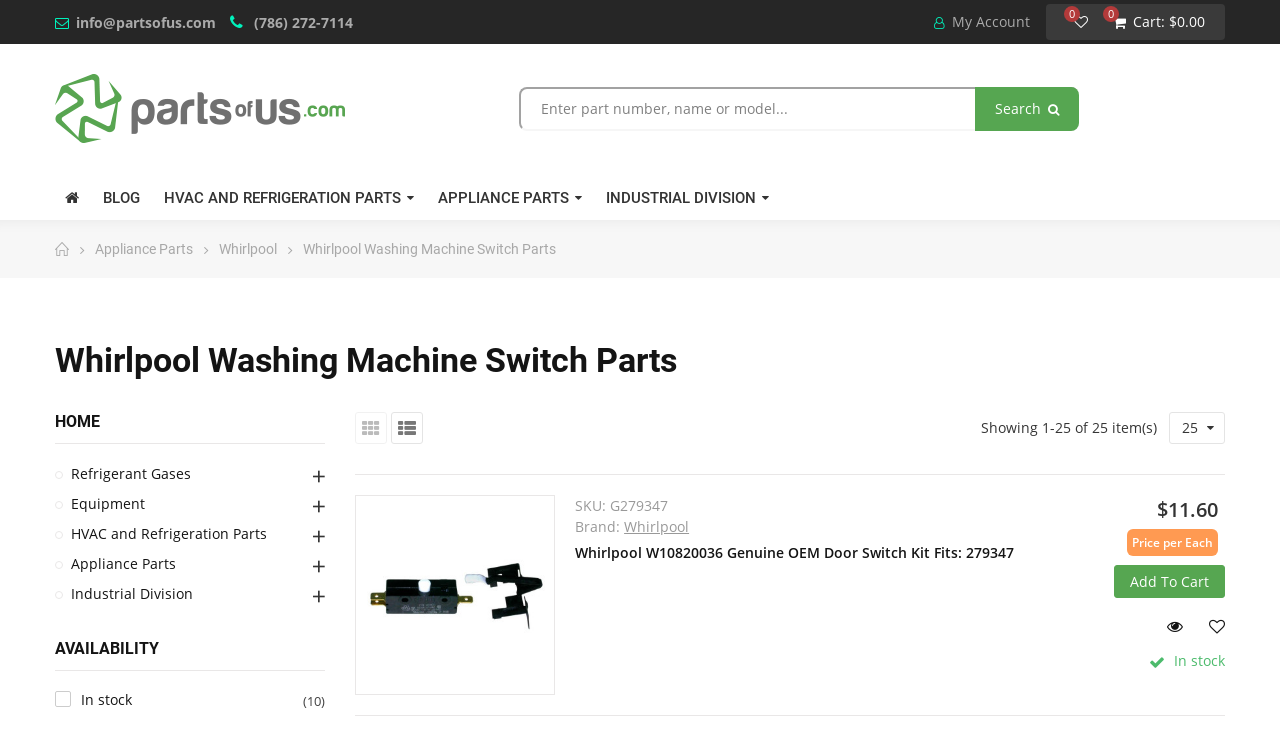

--- FILE ---
content_type: text/html; charset=utf-8
request_url: https://partsofus.com/en/category/whirlpool-washing-machine-switch-parts-40116
body_size: 26760
content:
<!doctype html>
<html lang="en">
    <head>
        
        	
  <meta charset="utf-8">


  <meta http-equiv="x-ua-compatible" content="ie=edge">



  <title>Whirlpool Washing Machine Switch Parts</title>
  <meta name="description" content="">
  <meta name="keywords" content="">
        <link rel="canonical" href="https://partsofus.com/en/category/whirlpool-washing-machine-switch-parts-40116">
    
                  <link rel="alternate" href="https://partsofus.com/ca/category/whirlpool-washing-machine-switch-parts-40116" hreflang="en-us">
                  <link rel="alternate" href="https://partsofus.com/mx/category/interruptores-presostatos-y-partes-lavadora-whirlpool-40116" hreflang="es-mx">
        



  <meta name="viewport" content="width=device-width, initial-scale=1">



  <link rel="icon" type="image/vnd.microsoft.icon" href="https://partsofus.com/img/favicon.ico?1655389550">
  <link rel="shortcut icon" type="image/x-icon" href="https://partsofus.com/img/favicon.ico?1655389550">


    <link rel="stylesheet" href="https://partsofus.com/themes/dekora/assets/cache/theme-a590c0401.css" type="text/css" media="all">




  	 


  <script type="text/javascript">
        var opCountDown = {"notifications":{"days":"Days","hours":"Hrs","minute":"Min","seconds":"Sec"}};
        var opPbder = {"ajax":"\/\/partsofus.com\/en\/module\/nrtpagebuilder\/ajax"};
        var opSearch = {"title":"Products","notifications":"No Result","sku":"SKU:","imageType":"cart_default","shop":1,"lang":1};
        var opShoppingCart = {"ajax":"\/\/partsofus.com\/en\/module\/nrtshoppingcart\/ajax"};
        var opThemect = {"footer_fixed":"0","prev":"Prev","next":"Next"};
        var opWishList = {"url":"\/\/partsofus.com\/en\/module\/nrtwishlist\/view","actions":"\/\/partsofus.com\/en\/module\/nrtwishlist\/actions","login":"\/\/partsofus.com\/en\/module\/nrtwishlist\/login","ids":[],"alert":{"add":"Add to Wishlist","view":"Go to Wishlist","unit":"item","units":"items"}};
        var prestashop = {"cart":{"products":[],"totals":{"total":{"type":"total","label":"Total","amount":0,"value":"$0.00"},"total_including_tax":{"type":"total","label":"Total (tax incl.)","amount":0,"value":"$0.00"},"total_excluding_tax":{"type":"total","label":"Total (tax excl.)","amount":0,"value":"$0.00"}},"subtotals":{"products":{"type":"products","label":"Subtotal","amount":0,"value":"$0.00"},"discounts":null,"shipping":{"type":"shipping","label":"Shipping","amount":0,"value":""},"tax":{"type":"tax","label":"Taxes","amount":0,"value":"$0.00"}},"products_count":0,"summary_string":"0 items","vouchers":{"allowed":1,"added":[]},"discounts":[],"minimalPurchase":0,"minimalPurchaseRequired":""},"currency":{"id":1,"name":"US Dollar","iso_code":"USD","iso_code_num":"840","sign":"$"},"customer":{"lastname":null,"firstname":null,"email":null,"birthday":null,"newsletter":null,"newsletter_date_add":null,"optin":null,"website":null,"company":null,"siret":null,"ape":null,"is_logged":false,"gender":{"type":null,"name":null},"addresses":[]},"language":{"name":"English-USA","iso_code":"en","locale":"en-US","language_code":"en-us","is_rtl":"0","date_format_lite":"d\/m\/Y","date_format_full":"d\/m\/Y H:i:s","id":1},"page":{"title":"","canonical":"https:\/\/partsofus.com\/en\/category\/whirlpool-washing-machine-switch-parts-40116","meta":{"title":"Whirlpool Washing Machine Switch Parts","description":"","keywords":"","robots":"index"},"page_name":"category","body_classes":{"lang-en":true,"lang-rtl":false,"country-US":true,"currency-USD":true,"layout-left-column":true,"page-category":true,"tax-display-disabled":true,"category-id-40116":true,"category-Whirlpool Washing Machine Switch Parts":true,"category-id-parent-40100":true,"category-depth-level-4":true},"admin_notifications":[]},"shop":{"name":"Parts Of Us","logo":"https:\/\/partsofus.com\/img\/parts-of-us-logo-1655389550.jpg","stores_icon":"https:\/\/partsofus.com\/img\/parts-of-us-logo_stores-1600608087.gif","favicon":"https:\/\/partsofus.com\/img\/favicon.ico"},"urls":{"base_url":"https:\/\/partsofus.com\/","current_url":"https:\/\/partsofus.com\/en\/category\/whirlpool-washing-machine-switch-parts-40116","shop_domain_url":"https:\/\/partsofus.com","img_ps_url":"https:\/\/partsofus.com\/img\/","img_cat_url":"https:\/\/partsofus.com\/img\/c\/","img_lang_url":"https:\/\/partsofus.com\/img\/l\/","img_prod_url":"https:\/\/partsofus.com\/img\/p\/","img_manu_url":"https:\/\/partsofus.com\/img\/m\/","img_sup_url":"https:\/\/partsofus.com\/img\/su\/","img_ship_url":"https:\/\/partsofus.com\/img\/s\/","img_store_url":"https:\/\/partsofus.com\/img\/st\/","img_col_url":"https:\/\/partsofus.com\/img\/co\/","img_url":"https:\/\/partsofus.com\/themes\/dekora\/assets\/img\/","css_url":"https:\/\/partsofus.com\/themes\/dekora\/assets\/css\/","js_url":"https:\/\/partsofus.com\/themes\/dekora\/assets\/js\/","pic_url":"https:\/\/partsofus.com\/upload\/","pages":{"address":"https:\/\/partsofus.com\/en\/address","addresses":"https:\/\/partsofus.com\/en\/addresses","authentication":"https:\/\/partsofus.com\/en\/login","cart":"https:\/\/partsofus.com\/en\/cart","category":"https:\/\/partsofus.com\/en\/index.php?controller=category","cms":"https:\/\/partsofus.com\/en\/index.php?controller=cms","contact":"https:\/\/partsofus.com\/en\/contact","discount":"https:\/\/partsofus.com\/en\/discount","guest_tracking":"https:\/\/partsofus.com\/en\/guest-tracking","history":"https:\/\/partsofus.com\/en\/order-history","identity":"https:\/\/partsofus.com\/en\/identity","index":"https:\/\/partsofus.com\/en\/","my_account":"https:\/\/partsofus.com\/en\/my-account","order_confirmation":"https:\/\/partsofus.com\/en\/order-confirmation","order_detail":"https:\/\/partsofus.com\/en\/index.php?controller=order-detail","order_follow":"https:\/\/partsofus.com\/en\/order-follow","order":"https:\/\/partsofus.com\/en\/order","order_return":"https:\/\/partsofus.com\/en\/index.php?controller=order-return","order_slip":"https:\/\/partsofus.com\/en\/order-slip","pagenotfound":"https:\/\/partsofus.com\/en\/page-not-found","password":"https:\/\/partsofus.com\/en\/password-recovery","pdf_invoice":"https:\/\/partsofus.com\/en\/index.php?controller=pdf-invoice","pdf_order_return":"https:\/\/partsofus.com\/en\/index.php?controller=pdf-order-return","pdf_order_slip":"https:\/\/partsofus.com\/en\/index.php?controller=pdf-order-slip","prices_drop":"https:\/\/partsofus.com\/en\/prices-drop","product":"https:\/\/partsofus.com\/en\/index.php?controller=product","search":"https:\/\/partsofus.com\/en\/search","sitemap":"https:\/\/partsofus.com\/en\/sitemap","stores":"https:\/\/partsofus.com\/en\/stores","supplier":"https:\/\/partsofus.com\/en\/supplier","register":"https:\/\/partsofus.com\/en\/login?create_account=1","order_login":"https:\/\/partsofus.com\/en\/order?login=1"},"alternative_langs":{"en-us":"https:\/\/partsofus.com\/ca\/category\/whirlpool-washing-machine-switch-parts-40116","es-mx":"https:\/\/partsofus.com\/mx\/category\/interruptores-presostatos-y-partes-lavadora-whirlpool-40116"},"theme_assets":"\/themes\/dekora\/assets\/","actions":{"logout":"https:\/\/partsofus.com\/en\/?mylogout="},"no_picture_image":{"bySize":{"cart_default":{"url":"https:\/\/partsofus.com\/img\/p\/en-default-cart_default.jpg","width":125,"height":125},"small_default":{"url":"https:\/\/partsofus.com\/img\/p\/en-default-small_default.jpg","width":190,"height":190},"home_default":{"url":"https:\/\/partsofus.com\/img\/p\/en-default-home_default.jpg","width":300,"height":300},"large_default":{"url":"https:\/\/partsofus.com\/img\/p\/en-default-large_default.jpg","width":600,"height":600},"medium_default":{"url":"https:\/\/partsofus.com\/img\/p\/en-default-medium_default.jpg","width":600,"height":600}},"small":{"url":"https:\/\/partsofus.com\/img\/p\/en-default-cart_default.jpg","width":125,"height":125},"medium":{"url":"https:\/\/partsofus.com\/img\/p\/en-default-home_default.jpg","width":300,"height":300},"large":{"url":"https:\/\/partsofus.com\/img\/p\/en-default-medium_default.jpg","width":600,"height":600},"legend":""}},"configuration":{"display_taxes_label":false,"display_prices_tax_incl":false,"is_catalog":false,"show_prices":true,"opt_in":{"partner":true},"quantity_discount":{"type":"discount","label":"Unit discount"},"voucher_enabled":1,"return_enabled":1},"field_required":[],"breadcrumb":{"links":[{"title":"Home","url":"https:\/\/partsofus.com\/en\/"},{"title":"Appliance Parts","url":"https:\/\/partsofus.com\/en\/category\/appliance-parts-40000"},{"title":"Whirlpool","url":"https:\/\/partsofus.com\/en\/category\/whirlpool-40100"},{"title":"Whirlpool Washing Machine Switch Parts","url":"https:\/\/partsofus.com\/en\/category\/whirlpool-washing-machine-switch-parts-40116"}],"count":4},"link":{"protocol_link":"https:\/\/","protocol_content":"https:\/\/"},"time":1769908061,"static_token":"1a1bb6827f54ce41d7a12d31bdc631c7","token":"2a93a1e2ed66004437b9c8c5156a36c4","debug":false};
        var psemailsubscription_subscription = "https:\/\/partsofus.com\/en\/module\/ps_emailsubscription\/subscription";
      </script>



    <script async src="https://www.googletagmanager.com/gtag/js?id=329543254"></script>
  <script>
    window.dataLayer = window.dataLayer || [];
    function gtag(){dataLayer.push(arguments);}
    gtag('js', new Date());
    gtag(
      'config',
      '329543254',
      {
        'debug_mode':false
                              }
    );
  </script>

 <script type="text/javascript">
    
        var psv = 1.7;
        var blog_secure_key = '821433d6662c125f271c49ab6aa64b79';
        var blog_front_controller_url = 'https://partsofus.com/en/blog';
    
</script>



  


<!--Facebook Pixel Code-->
<script>
	!function(f,b,e,v,n,t,s)
	{if(f.fbq)return;n=f.fbq=function(){n.callMethod?
	n.callMethod.apply(n,arguments):n.queue.push(arguments)};
	if(!f._fbq)f._fbq=n;n.push=n;n.loaded=!0;n.version='2.0';
	n.queue=[];t=b.createElement(e);t.async=!0;
	t.src=v;s=b.getElementsByTagName(e)[0];
	s.parentNode.insertBefore(t,s)}(window, document,'script',
	'https://connect.facebook.net/en_US/fbevents.js');
	fbq('init', '2057095031088506');
	fbq('track', 'PageView');
</script>
<noscript>
	<img height="1" width="1" style="display:none" src="https://www.facebook.com/tr?id=2057095031088506&ev=PageView&noscript=1"/>
</noscript>
<!--End Facebook Pixel Code -->

<!-- Google tag (gtag.js) -->
<script async src="https://www.googletagmanager.com/gtag/js?id=G-EEXHQC1ZRS"></script>
<script>
  window.dataLayer = window.dataLayer || [];
  function gtag(){dataLayer.push(arguments);}
  gtag('js', new Date());
  gtag('config', 'G-EEXHQC1ZRS');
</script>

<!-- Google Tag Manager -->
<script>(function(w,d,s,l,i){w[l]=w[l]||[];w[l].push({'gtm.start':
new Date().getTime(),event:'gtm.js'});var f=d.getElementsByTagName(s)[0],
j=d.createElement(s),dl=l!='dataLayer'?'&l='+l:'';j.async=true;j.src=
'https://www.googletagmanager.com/gtm.js?id='+i+dl;f.parentNode.insertBefore(j,f);
})(window,document,'script','dataLayer','GTM-M3VRVV7');</script>
<!-- End Google Tag Manager -->




        
    </head>
    <body id="category" class="lang-en country-us currency-usd layout-left-column page-category tax-display-disabled category-id-40116 category-whirlpool-washing-machine-switch-parts category-id-parent-40100 category-depth-level-4 wide header-desktop-3 header-mobile-1 footer-1 content-type-1 has-sticky menu-sticky menu-sticky-mb">
        
          
        
        
        	<!-- Google Tag Manager (noscript) -->
			<noscript><iframe src="https://www.googletagmanager.com/ns.html?id=GTM-M3VRVV7"
			height="0" width="0" style="display:none;visibility:hidden"></iframe></noscript>
			<!-- End Google Tag Manager (noscript) -->
        
        <main>
            
                                  
            
                	<div id="header-desktop" class="hidden-md-down">
	<div id="header-top-before">
					



					



	</div>
    <div id="header-top">
        <div class="container container-parent">
			<div class="wrapper-header-top">
				<div class="nav-top-left">
					
											<div id="content-hook-7-1" class="page-builder clearfix">
			 
				<div class="row">
							
																																				
																									<div class="col-xs-12 col-sm-12 col-md-12 col-lg-12 col-xl-12">
		<div id="content-hook-7-2" class="column-inner title-left">
								
    	
					<div class="custom-html">
				<div class="contact-link"><em class="fa fa-envelope-o"></em><a href="mailto:info@partsofus.com">info@partsofus.com</a></div>
<div class="contact-link"><em class="fa fa-phone"></em><a href="tel:+1 (786) 272-7114 "> (786) 272-7114</a></div>
			</div>
																								</div>
	</div>		
																														</div>	
			 	
		</div>		
					



				</div>
				<div class="wrapper-nav-top">
					<div class="nav-top-center">
						
									


<a class="btn-side-bar btn-side-bar-account" href="javascript:void(0)" data-toggle="slide-bar" data-position='right' data-target="#slide-bar-account" data-title-mobile="Account" title="My Account">
	<i class="fa fa-user"></i>
	My Account
</a>
					</div>
					<div class="nav-top-right">
						
									


<a class="btn-side-bar btn-side-bar-wishlist sb-item" href="//partsofus.com/en/module/nrtwishlist/view" title="My Wishlist" data-title-mobile="My Wishlist"><i class="fa fa-heart"></i><span>My Wishlist&nbsp;(<span class="js-wishlist-nb">0</span>&nbsp;<span class="js-wishlist-unit">items</span>)</span></a><a class="btn-side-bar btn-side-bar-cart" href="javascript:void(0)" data-toggle="slide-bar" data-position="right" data-target="#slide-bar-shopping-cart" data-title-mobile="Cart">
	<i class="fa fa-shopping-cart"></i>
	<span class="shopping-cart-nb js-shopping-cart-nb">
		0
	</span>
	<span class="shopping-cart-item js-shopping-cart-item">
		<span class="cart-txt-title">
			Cart:
		</span>
		<span class="cart-txt">
			Item(s)
		</span>
		<span class="cart-line">
			-
		</span>
		<span class="cart-totals">
			$0.00
		</span>
	</span>
</a>
					</div>
				</div>	
			</div>
        </div>
    </div>
    <div id="header-middle">
        <div class="container container-parent">
			<div class="wrapper-header-middle">
				<div class="header-middle-left">
					<a href="https://partsofus.com/en/"> 
													<img class="logo_home img-responsive" src="https://partsofus.com/img/parts-of-us-logo-1655389550.jpg" alt="Parts Of Us" title="Parts Of Us"/>
											</a>
				</div>
				<div class="header-middle-center">
					<div class="search-widget">
	<form class="searchbox" method="get" action="//partsofus.com/en/search">
		<input type="hidden" name="order" value="product.position.desc" />
					<input name="c" value="0" type="hidden">
				<input class="search_query" type="text" name="s" value="" placeholder="Enter part number, name or model...">
		<button type="submit" class="button-search">
			Search
			<span class="search-loading fa fa-circle-o-notch fa-spin"></span>
			<span class="search-loader fa fa-search"></span>
		</button>
		<ul class="search-result"></ul>
	</form>
	</div>
					
								



				</div>
				<div class="header-middle-right">
					
								



				</div>
			</div>
        </div>
    </div>
    <div id="header-bottom">
        <div class="container container-parent">
			<div class="wrapper-header-bottom">
				
					<nav id="horizontal_menu">
			
<ul class="nrt_mega_menu element_ul_depth_0">
					<li id="nrt_mega_1" class="element_li_depth_0 submenu_position_0">
			<a id="style_element_a_1" href="https://partsofus.com/en/" class="element_a_depth_0 ma_icon" title=""><i class="icon-home fa fa-home"></i></a>
					</li>
					<li id="nrt_mega_17" class="element_li_depth_0 submenu_position_0">
			<a id="style_element_a_17" href="/blog" class="element_a_depth_0" title="Blog"><span class="title_font">Blog</span></a>
					</li>
					<li id="nrt_mega_9" class="element_li_depth_0 submenu_position_0 is_parent">
			<a id="style_element_a_9" href="https://partsofus.com/en/category/hvac-and-refrigeration-parts-30000" class="element_a_depth_0 is_parent" title="HVAC and Refrigeration Parts"><span class="title_font">HVAC and Refrigeration Parts</span><span class="triangle"></span></a>
							
	<div class="menu_sub style_wide" style="width: 100%">
		<div class="row m_column_row">
																			<div id="nrt_mega_column_5" class="col-md-12">
																											<div id="nrt_mega_block_10">
							<div class="row">
															<div class="col-md-2-4">
																		<ul class="element_ul_depth_1">
										<li class="element_li_depth_1">
											<a href="https://partsofus.com/en/category/supco-34000" title="Supco"  class="element_a_depth_1 element_a_item">Supco</a>
																					</li>
									</ul>	
								</div>
																							<div class="col-md-2-4">
																		<ul class="element_ul_depth_1">
										<li class="element_li_depth_1">
											<a href="https://partsofus.com/en/category/harris-32500" title="Harris"  class="element_a_depth_1 element_a_item">Harris</a>
																					</li>
									</ul>	
								</div>
																							<div class="col-md-2-4">
																		<ul class="element_ul_depth_1">
										<li class="element_li_depth_1">
											<a href="https://partsofus.com/en/category/lucas-milhaupt-32600" title="Lucas Milhaupt"  class="element_a_depth_1 element_a_item">Lucas Milhaupt</a>
																					</li>
									</ul>	
								</div>
																							<div class="col-md-2-4">
																		<ul class="element_ul_depth_1">
										<li class="element_li_depth_1">
											<a href="https://partsofus.com/en/category/regal-beloit-motors-32800" title="Regal Beloit Motors"  class="element_a_depth_1 element_a_item">Regal Beloit Motors</a>
																					</li>
									</ul>	
								</div>
																							<div class="col-md-2-4">
																		<ul class="element_ul_depth_1">
										<li class="element_li_depth_1">
											<a href="https://partsofus.com/en/category/full-gauge-32900" title="Full Gauge"  class="element_a_depth_1 element_a_item">Full Gauge</a>
																					</li>
									</ul>	
								</div>
																</div><div class="row">
																							<div class="col-md-2-4">
																		<ul class="element_ul_depth_1">
										<li class="element_li_depth_1">
											<a href="https://partsofus.com/en/category/us-motors-33000" title="US Motors"  class="element_a_depth_1 element_a_item">US Motors</a>
																					</li>
									</ul>	
								</div>
																							<div class="col-md-2-4">
																		<ul class="element_ul_depth_1">
										<li class="element_li_depth_1">
											<a href="https://partsofus.com/en/category/invotech-33100" title="Invotech"  class="element_a_depth_1 element_a_item">Invotech</a>
																					</li>
									</ul>	
								</div>
																							<div class="col-md-2-4">
																		<ul class="element_ul_depth_1">
										<li class="element_li_depth_1">
											<a href="https://partsofus.com/en/category/modine-33200" title="Modine"  class="element_a_depth_1 element_a_item">Modine</a>
																					</li>
									</ul>	
								</div>
																							<div class="col-md-2-4">
																		<ul class="element_ul_depth_1">
										<li class="element_li_depth_1">
											<a href="https://partsofus.com/en/category/onezone-33400" title="Onezone"  class="element_a_depth_1 element_a_item">Onezone</a>
																					</li>
									</ul>	
								</div>
																							<div class="col-md-2-4">
																		<ul class="element_ul_depth_1">
										<li class="element_li_depth_1">
											<a href="https://partsofus.com/en/category/braeburn-33500" title="Braeburn"  class="element_a_depth_1 element_a_item">Braeburn</a>
																					</li>
									</ul>	
								</div>
																</div><div class="row">
																							<div class="col-md-2-4">
																		<ul class="element_ul_depth_1">
										<li class="element_li_depth_1">
											<a href="https://partsofus.com/en/category/armacell-33600" title="Armacell"  class="element_a_depth_1 element_a_item">Armacell</a>
																					</li>
									</ul>	
								</div>
																							<div class="col-md-2-4">
																		<ul class="element_ul_depth_1">
										<li class="element_li_depth_1">
											<a href="https://partsofus.com/en/category/nucalgon-33700" title="NuCalgon"  class="element_a_depth_1 element_a_item">NuCalgon</a>
																					</li>
									</ul>	
								</div>
																							<div class="col-md-2-4">
																		<ul class="element_ul_depth_1">
										<li class="element_li_depth_1">
											<a href="https://partsofus.com/en/category/white-rodgers-32400" title="White Rodgers"  class="element_a_depth_1 element_a_item">White Rodgers</a>
																					</li>
									</ul>	
								</div>
																							<div class="col-md-2-4">
																		<ul class="element_ul_depth_1">
										<li class="element_li_depth_1">
											<a href="https://partsofus.com/en/category/emkarate-34100" title="Emkarate"  class="element_a_depth_1 element_a_item">Emkarate</a>
																					</li>
									</ul>	
								</div>
																							<div class="col-md-2-4">
																		<ul class="element_ul_depth_1">
										<li class="element_li_depth_1">
											<a href="https://partsofus.com/en/category/gmcc-34200" title="GMCC"  class="element_a_depth_1 element_a_item">GMCC</a>
																					</li>
									</ul>	
								</div>
																</div><div class="row">
																							<div class="col-md-2-4">
																		<ul class="element_ul_depth_1">
										<li class="element_li_depth_1">
											<a href="https://partsofus.com/en/category/diversitech-34300" title="Diversitech"  class="element_a_depth_1 element_a_item">Diversitech</a>
																					</li>
									</ul>	
								</div>
																							<div class="col-md-2-4">
																		<ul class="element_ul_depth_1">
										<li class="element_li_depth_1">
											<a href="https://partsofus.com/en/category/kingspan-34500" title="Kingspan"  class="element_a_depth_1 element_a_item">Kingspan</a>
																					</li>
									</ul>	
								</div>
																							<div class="col-md-2-4">
																		<ul class="element_ul_depth_1">
										<li class="element_li_depth_1">
											<a href="https://partsofus.com/en/category/aerofoam--aeroduct-34600" title="Aerofoam, Aeroduct"  class="element_a_depth_1 element_a_item">Aerofoam, Aeroduct</a>
																					</li>
									</ul>	
								</div>
																							<div class="col-md-2-4">
																		<ul class="element_ul_depth_1">
										<li class="element_li_depth_1">
											<a href="https://partsofus.com/en/category/clearway-34700" title="Clearway"  class="element_a_depth_1 element_a_item">Clearway</a>
																					</li>
									</ul>	
								</div>
																							<div class="col-md-2-4">
																		<ul class="element_ul_depth_1">
										<li class="element_li_depth_1">
											<a href="https://partsofus.com/en/category/bitzer-34800" title="Bitzer"  class="element_a_depth_1 element_a_item">Bitzer</a>
																					</li>
									</ul>	
								</div>
																</div><div class="row">
																							<div class="col-md-2-4">
																		<ul class="element_ul_depth_1">
										<li class="element_li_depth_1">
											<a href="https://partsofus.com/en/category/embraco-35300" title="Embraco"  class="element_a_depth_1 element_a_item">Embraco</a>
																					</li>
									</ul>	
								</div>
																							<div class="col-md-2-4">
																		<ul class="element_ul_depth_1">
										<li class="element_li_depth_1">
											<a href="https://partsofus.com/en/category/yellow-jacket-37000" title="Yellow Jacket"  class="element_a_depth_1 element_a_item">Yellow Jacket</a>
																					</li>
									</ul>	
								</div>
																							<div class="col-md-2-4">
																		<ul class="element_ul_depth_1">
										<li class="element_li_depth_1">
											<a href="https://partsofus.com/en/category/honeywell-39100" title="Honeywell"  class="element_a_depth_1 element_a_item">Honeywell</a>
																					</li>
									</ul>	
								</div>
																							<div class="col-md-2-4">
																		<ul class="element_ul_depth_1">
										<li class="element_li_depth_1">
											<a href="https://partsofus.com/en/category/keeprite-31300" title="Keeprite"  class="element_a_depth_1 element_a_item">Keeprite</a>
																					</li>
									</ul>	
								</div>
																							<div class="col-md-2-4">
																		<ul class="element_ul_depth_1">
										<li class="element_li_depth_1">
											<a href="https://partsofus.com/en/category/worthington-30200" title="Worthington"  class="element_a_depth_1 element_a_item">Worthington</a>
																					</li>
									</ul>	
								</div>
																</div><div class="row">
																							<div class="col-md-2-4">
																		<ul class="element_ul_depth_1">
										<li class="element_li_depth_1">
											<a href="https://partsofus.com/en/category/compela-30300" title="Compela"  class="element_a_depth_1 element_a_item">Compela</a>
																					</li>
									</ul>	
								</div>
																							<div class="col-md-2-4">
																		<ul class="element_ul_depth_1">
										<li class="element_li_depth_1">
											<a href="https://partsofus.com/en/category/copeland-30400" title="Copeland"  class="element_a_depth_1 element_a_item">Copeland</a>
																					</li>
									</ul>	
								</div>
																							<div class="col-md-2-4">
																		<ul class="element_ul_depth_1">
										<li class="element_li_depth_1">
											<a href="https://partsofus.com/en/category/ctp-30500" title="CTP"  class="element_a_depth_1 element_a_item">CTP</a>
																					</li>
									</ul>	
								</div>
																							<div class="col-md-2-4">
																		<ul class="element_ul_depth_1">
										<li class="element_li_depth_1">
											<a href="https://partsofus.com/en/category/danfoss-30600" title="Danfoss"  class="element_a_depth_1 element_a_item">Danfoss</a>
																					</li>
									</ul>	
								</div>
																							<div class="col-md-2-4">
																		<ul class="element_ul_depth_1">
										<li class="element_li_depth_1">
											<a href="https://partsofus.com/en/category/dosivac-30700" title="Dosivac"  class="element_a_depth_1 element_a_item">Dosivac</a>
																					</li>
									</ul>	
								</div>
																</div><div class="row">
																							<div class="col-md-2-4">
																		<ul class="element_ul_depth_1">
										<li class="element_li_depth_1">
											<a href="https://partsofus.com/en/category/ecox-30800" title="Ecox"  class="element_a_depth_1 element_a_item">Ecox</a>
																					</li>
									</ul>	
								</div>
																							<div class="col-md-2-4">
																		<ul class="element_ul_depth_1">
										<li class="element_li_depth_1">
											<a href="https://partsofus.com/en/category/emerson-30900" title="Emerson"  class="element_a_depth_1 element_a_item">Emerson</a>
																					</li>
									</ul>	
								</div>
																							<div class="col-md-2-4">
																		<ul class="element_ul_depth_1">
										<li class="element_li_depth_1">
											<a href="https://partsofus.com/en/category/ge-31000" title="GE"  class="element_a_depth_1 element_a_item">GE</a>
																					</li>
									</ul>	
								</div>
																							<div class="col-md-2-4">
																		<ul class="element_ul_depth_1">
										<li class="element_li_depth_1">
											<a href="https://partsofus.com/en/category/other-31100" title="Other"  class="element_a_depth_1 element_a_item">Other</a>
																					</li>
									</ul>	
								</div>
																							<div class="col-md-2-4">
																		<ul class="element_ul_depth_1">
										<li class="element_li_depth_1">
											<a href="https://partsofus.com/en/category/robertshaw-31200" title="Robertshaw"  class="element_a_depth_1 element_a_item">Robertshaw</a>
																					</li>
									</ul>	
								</div>
																</div><div class="row">
																							<div class="col-md-2-4">
																		<ul class="element_ul_depth_1">
										<li class="element_li_depth_1">
											<a href="https://partsofus.com/en/category/appli-parts-30100" title="Appli Parts"  class="element_a_depth_1 element_a_item">Appli Parts</a>
																					</li>
									</ul>	
								</div>
																							<div class="col-md-2-4">
																		<ul class="element_ul_depth_1">
										<li class="element_li_depth_1">
											<a href="https://partsofus.com/en/category/lambro-31400" title="Lambro"  class="element_a_depth_1 element_a_item">Lambro</a>
																					</li>
									</ul>	
								</div>
																							<div class="col-md-2-4">
																		<ul class="element_ul_depth_1">
										<li class="element_li_depth_1">
											<a href="https://partsofus.com/en/category/lg-31500" title="LG"  class="element_a_depth_1 element_a_item">LG</a>
																					</li>
									</ul>	
								</div>
																							<div class="col-md-2-4">
																		<ul class="element_ul_depth_1">
										<li class="element_li_depth_1">
											<a href="https://partsofus.com/en/category/berry-plastic-31600" title="Berry Plastic"  class="element_a_depth_1 element_a_item">Berry Plastic</a>
																					</li>
									</ul>	
								</div>
																							<div class="col-md-2-4">
																		<ul class="element_ul_depth_1">
										<li class="element_li_depth_1">
											<a href="https://partsofus.com/en/category/oyon-31700" title="Oyon"  class="element_a_depth_1 element_a_item">Oyon</a>
																					</li>
									</ul>	
								</div>
																</div><div class="row">
																							<div class="col-md-2-4">
																		<ul class="element_ul_depth_1">
										<li class="element_li_depth_1">
											<a href="https://partsofus.com/en/category/ranco-31800" title="Ranco"  class="element_a_depth_1 element_a_item">Ranco</a>
																					</li>
									</ul>	
								</div>
																							<div class="col-md-2-4">
																		<ul class="element_ul_depth_1">
										<li class="element_li_depth_1">
											<a href="https://partsofus.com/en/category/sanyo-panasonic-31900" title="Sanyo Panasonic"  class="element_a_depth_1 element_a_item">Sanyo Panasonic</a>
																					</li>
									</ul>	
								</div>
																							<div class="col-md-2-4">
																		<ul class="element_ul_depth_1">
										<li class="element_li_depth_1">
											<a href="https://partsofus.com/en/category/sauermann-32000" title="Sauermann"  class="element_a_depth_1 element_a_item">Sauermann</a>
																					</li>
									</ul>	
								</div>
																							<div class="col-md-2-4">
																		<ul class="element_ul_depth_1">
										<li class="element_li_depth_1">
											<a href="https://partsofus.com/en/category/tecumseh-32100" title="Tecumseh"  class="element_a_depth_1 element_a_item">Tecumseh</a>
																					</li>
									</ul>	
								</div>
																							<div class="col-md-2-4">
																		<ul class="element_ul_depth_1">
										<li class="element_li_depth_1">
											<a href="https://partsofus.com/en/category/trane-32200" title="Trane"  class="element_a_depth_1 element_a_item">Trane</a>
																					</li>
									</ul>	
								</div>
																</div><div class="row">
																							<div class="col-md-2-4">
																		<ul class="element_ul_depth_1">
										<li class="element_li_depth_1">
											<a href="https://partsofus.com/en/category/uniweld-32300" title="Uniweld"  class="element_a_depth_1 element_a_item">Uniweld</a>
																					</li>
									</ul>	
								</div>
																						</div>
							</div>
																		</div>
							</div>
	</div>
						</li>
					<li id="nrt_mega_11" class="element_li_depth_0 submenu_position_0 is_parent">
			<a id="style_element_a_11" href="https://partsofus.com/en/category/appliance-parts-40000" class="element_a_depth_0 is_parent" title="Appliance Parts"><span class="title_font">Appliance Parts</span><span class="triangle"></span></a>
							
	<div class="menu_sub style_wide" style="width: 100%">
		<div class="row m_column_row">
																			<div id="nrt_mega_column_6" class="col-md-12">
																											<div id="nrt_mega_block_12">
							<div class="row">
															<div class="col-md-2-4">
																		<ul class="element_ul_depth_1">
										<li class="element_li_depth_1">
											<a href="https://partsofus.com/en/category/whirlpool-40100" title="Whirlpool"  class="element_a_depth_1 element_a_item">Whirlpool</a>
																					</li>
									</ul>	
								</div>
																							<div class="col-md-2-4">
																		<ul class="element_ul_depth_1">
										<li class="element_li_depth_1">
											<a href="https://partsofus.com/en/category/appli-parts-40200" title="Appli Parts"  class="element_a_depth_1 element_a_item">Appli Parts</a>
																					</li>
									</ul>	
								</div>
																							<div class="col-md-2-4">
																		<ul class="element_ul_depth_1">
										<li class="element_li_depth_1">
											<a href="https://partsofus.com/en/category/electrolux-40400" title="Electrolux"  class="element_a_depth_1 element_a_item">Electrolux</a>
																					</li>
									</ul>	
								</div>
																							<div class="col-md-2-4">
																		<ul class="element_ul_depth_1">
										<li class="element_li_depth_1">
											<a href="https://partsofus.com/en/category/ge-40500" title="GE"  class="element_a_depth_1 element_a_item">GE</a>
																					</li>
									</ul>	
								</div>
																							<div class="col-md-2-4">
																		<ul class="element_ul_depth_1">
										<li class="element_li_depth_1">
											<a href="https://partsofus.com/en/category/appliance-accessories-40700" title="Appliance Accessories"  class="element_a_depth_1 element_a_item">Appliance Accessories</a>
																					</li>
									</ul>	
								</div>
																</div><div class="row">
																							<div class="col-md-2-4">
																		<ul class="element_ul_depth_1">
										<li class="element_li_depth_1">
											<a href="https://partsofus.com/en/category/kenmore-40800" title="Kenmore"  class="element_a_depth_1 element_a_item">Kenmore</a>
																					</li>
									</ul>	
								</div>
																							<div class="col-md-2-4">
																		<ul class="element_ul_depth_1">
										<li class="element_li_depth_1">
											<a href="https://partsofus.com/en/category/mabe-40900" title="Mabe"  class="element_a_depth_1 element_a_item">Mabe</a>
																					</li>
									</ul>	
								</div>
																							<div class="col-md-2-4">
																		<ul class="element_ul_depth_1">
										<li class="element_li_depth_1">
											<a href="https://partsofus.com/en/category/other-41100" title="Other"  class="element_a_depth_1 element_a_item">Other</a>
																					</li>
									</ul>	
								</div>
																							<div class="col-md-2-4">
																		<ul class="element_ul_depth_1">
										<li class="element_li_depth_1">
											<a href="https://partsofus.com/en/category/blenders-41200" title="Blenders"  class="element_a_depth_1 element_a_item">Blenders</a>
																					</li>
									</ul>	
								</div>
																							<div class="col-md-2-4">
																		<ul class="element_ul_depth_1">
										<li class="element_li_depth_1">
											<a href="https://partsofus.com/en/category/samsung-41400" title="Samsung"  class="element_a_depth_1 element_a_item">Samsung</a>
																					</li>
									</ul>	
								</div>
																</div><div class="row">
																							<div class="col-md-2-4">
																		<ul class="element_ul_depth_1">
										<li class="element_li_depth_1">
											<a href="https://partsofus.com/en/category/lg-41500" title="LG"  class="element_a_depth_1 element_a_item">LG</a>
																					</li>
									</ul>	
								</div>
																							<div class="col-md-2-4">
																		<ul class="element_ul_depth_1">
										<li class="element_li_depth_1">
											<a href="https://partsofus.com/en/category/robertshaw-41600" title="Robertshaw"  class="element_a_depth_1 element_a_item">Robertshaw</a>
																					</li>
									</ul>	
								</div>
																							<div class="col-md-2-4">
																		<ul class="element_ul_depth_1">
										<li class="element_li_depth_1">
											<a href="https://partsofus.com/en/category/supco-41700" title="Supco"  class="element_a_depth_1 element_a_item">Supco</a>
																					</li>
									</ul>	
								</div>
																						</div>
							</div>
																		</div>
							</div>
	</div>
						</li>
					<li id="nrt_mega_13" class="element_li_depth_0 submenu_position_0 is_parent">
			<a id="style_element_a_13" href="https://partsofus.com/en/category/industrial-division-70000" class="element_a_depth_0 is_parent" title="Industrial Division"><span class="title_font">Industrial Division</span><span class="triangle"></span></a>
							
	<div class="menu_sub style_wide" style="width: 100%">
		<div class="row m_column_row">
																			<div id="nrt_mega_column_7" class="col-md-12">
																											<div id="nrt_mega_block_14">
							<div class="row">
															<div class="col-md-2-4">
																		<ul class="element_ul_depth_1">
										<li class="element_li_depth_1">
											<a href="https://partsofus.com/en/category/danfoss-fluid-controls-70100" title="Danfoss Fluid Controls"  class="element_a_depth_1 element_a_item">Danfoss Fluid Controls</a>
																					</li>
									</ul>	
								</div>
																							<div class="col-md-2-4">
																		<ul class="element_ul_depth_1">
										<li class="element_li_depth_1">
											<a href="https://partsofus.com/en/category/danfoss-pressure-transmitters-70200" title="Danfoss Pressure Transmitters"  class="element_a_depth_1 element_a_item">Danfoss Pressure Transmitters</a>
																					</li>
									</ul>	
								</div>
																							<div class="col-md-2-4">
																		<ul class="element_ul_depth_1">
										<li class="element_li_depth_1">
											<a href="https://partsofus.com/en/category/danfoss-sensors-70300" title="Danfoss Sensors"  class="element_a_depth_1 element_a_item">Danfoss Sensors</a>
																					</li>
									</ul>	
								</div>
																							<div class="col-md-2-4">
																		<ul class="element_ul_depth_1">
										<li class="element_li_depth_1">
											<a href="https://partsofus.com/en/category/danfoss-switches-70400" title="Danfoss Switches"  class="element_a_depth_1 element_a_item">Danfoss Switches</a>
																					</li>
									</ul>	
								</div>
																							<div class="col-md-2-4">
																		<ul class="element_ul_depth_1">
										<li class="element_li_depth_1">
											<a href="https://partsofus.com/en/category/danfoss-contactors-and-motors-starters-70500" title="Danfoss Contactors and Motors Starters"  class="element_a_depth_1 element_a_item">Danfoss Contactors and Motors Starters</a>
																					</li>
									</ul>	
								</div>
																</div><div class="row">
																							<div class="col-md-2-4">
																		<ul class="element_ul_depth_1">
										<li class="element_li_depth_1">
											<a href="https://partsofus.com/en/category/danfoss-hvacr-components-70600" title="Danfoss HVACR Components"  class="element_a_depth_1 element_a_item">Danfoss HVACR Components</a>
																					</li>
									</ul>	
								</div>
																							<div class="col-md-2-4">
																		<ul class="element_ul_depth_1">
										<li class="element_li_depth_1">
											<a href="https://partsofus.com/en/category/electronics-solutions-70700" title="Electronics Solutions"  class="element_a_depth_1 element_a_item">Electronics Solutions</a>
																					</li>
									</ul>	
								</div>
																							<div class="col-md-2-4">
																		<ul class="element_ul_depth_1">
										<li class="element_li_depth_1">
											<a href="https://partsofus.com/en/category/teco-westinghouse-70800" title="Teco Westinghouse"  class="element_a_depth_1 element_a_item">Teco Westinghouse</a>
																					</li>
									</ul>	
								</div>
																							<div class="col-md-2-4">
																		<ul class="element_ul_depth_1">
										<li class="element_li_depth_1">
											<a href="https://partsofus.com/en/category/us-motors-70900" title="US Motors"  class="element_a_depth_1 element_a_item">US Motors</a>
																					</li>
									</ul>	
								</div>
																						</div>
							</div>
																		</div>
							</div>
	</div>
						</li>
	</ul>	</nav>

				<div class="sticky-right">
					<a class="btn-side-bar btn-side-bar-cart" href="javascript:void(0)" data-toggle="slide-bar" data-position="right" data-target="#slide-bar-shopping-cart" data-title-mobile="Cart">
	<i class="fa fa-shopping-cart"></i>
	<span class="shopping-cart-nb js-shopping-cart-nb">
		0
	</span>
	<span class="shopping-cart-item js-shopping-cart-item">
		<span class="cart-txt-title">
			Cart:
		</span>
		<span class="cart-txt">
			Item(s)
		</span>
		<span class="cart-line">
			-
		</span>
		<span class="cart-totals">
			$0.00
		</span>
	</span>
</a><a class="btn-side-bar btn-side-bar-account" href="javascript:void(0)" data-toggle="slide-bar" data-position='right' data-target="#slide-bar-account" data-title-mobile="Account" title="My Account">
	<i class="fa fa-user"></i>
	My Account
</a><a class="btn-side-bar btn-side-bar-wishlist sb-item" href="//partsofus.com/en/module/nrtwishlist/view" title="My Wishlist" data-title-mobile="My Wishlist"><i class="fa fa-heart"></i><span>My Wishlist&nbsp;(<span class="js-wishlist-nb">0</span>&nbsp;<span class="js-wishlist-unit">items</span>)</span></a><a class="btn-side-bar btn-side-bar-search search-widget"  href="javascript:void(0)" data-toggle="search-box" onclick="document.body.classList.add('search-box-opened')" data-title-mobile="Search">
	<span class="search-c-v hidden">
				<span class="search-value">
							Enter your keyword...
					</span>
	</span>
	<span class="btn-search">
		<i class="fa fa-search"></i>
		<span class="search-txt">Search</span>
	</span>
</a>

				</div>
			</div>	
        </div>
    </div>
	
</div>
	<div id="header-mobile" class="hidden-lg-up">	<div id="nav-mobile">
		<div id="nav-mobile-content">
			<a class="btn-side-bar btn-side-bar-menu" href="javascript:void(0)" data-toggle="slide-bar" data-position="left" data-target="#slide-bar-megamenu" data-title-mobile="Menu">
	<i class="fa fa-bars"></i>
	Categories
</a><a class="btn-side-bar btn-side-bar-cart" href="javascript:void(0)" data-toggle="slide-bar" data-position="right" data-target="#slide-bar-shopping-cart" data-title-mobile="Cart">
	<i class="fa fa-shopping-cart"></i>
	<span class="shopping-cart-nb js-shopping-cart-nb">
		0
	</span>
	<span class="shopping-cart-item js-shopping-cart-item">
		<span class="cart-txt-title">
			Cart:
		</span>
		<span class="cart-txt">
			Item(s)
		</span>
		<span class="cart-line">
			-
		</span>
		<span class="cart-totals">
			$0.00
		</span>
	</span>
</a><a class="btn-side-bar btn-side-bar-account" href="javascript:void(0)" data-toggle="slide-bar" data-position='right' data-target="#slide-bar-account" data-title-mobile="Account" title="My Account">
	<i class="fa fa-user"></i>
	My Account
</a><a class="btn-side-bar btn-side-bar-wishlist sb-item" href="//partsofus.com/en/module/nrtwishlist/view" title="My Wishlist" data-title-mobile="My Wishlist"><i class="fa fa-heart"></i><span>My Wishlist&nbsp;(<span class="js-wishlist-nb">0</span>&nbsp;<span class="js-wishlist-unit">items</span>)</span></a><a class="btn-side-bar btn-side-bar-search search-widget"  href="javascript:void(0)" data-toggle="search-box" onclick="document.body.classList.add('search-box-opened')" data-title-mobile="Search">
	<span class="search-c-v hidden">
				<span class="search-value">
							Enter your keyword...
					</span>
	</span>
	<span class="btn-search">
		<i class="fa fa-search"></i>
		<span class="search-txt">Search</span>
	</span>
</a>

			<a class="btn-side-bar btn-side-bar-maps" href="https://partsofus.com/en/contact" title="Maps" data-title-mobile="Maps">
				<i class="fa fa-map-marker"></i>
				Maps
			</a> 
		</div>
	</div>
</div><div id="header-mobile-logo" class="hidden-lg-up text-center">
	<a href="https://partsofus.com/en/"> 
					<img class="logo_home img-responsive" src="https://partsofus.com/img/parts-of-us-logo-1655389550.jpg" alt="Parts Of Us"/>
			</a>
</div>            
			
					 
<nav id="breadcrumb">
	<div class="container container-parent title_font">
		<ol itemscope itemtype="http://schema.org/BreadcrumbList">
												<li itemprop="itemListElement" itemscope itemtype="http://schema.org/ListItem">
						<a itemprop="item" href="https://partsofus.com/en/">
							<span itemprop="name">
								Home
							</span>
						</a>
						<meta itemprop="position" content="1">
					</li>
																<li itemprop="itemListElement" itemscope itemtype="http://schema.org/ListItem">
						<a itemprop="item" href="https://partsofus.com/en/category/appliance-parts-40000">
							<span itemprop="name">
								Appliance Parts
							</span>
						</a>
						<meta itemprop="position" content="2">
					</li>
																<li itemprop="itemListElement" itemscope itemtype="http://schema.org/ListItem">
						<a itemprop="item" href="https://partsofus.com/en/category/whirlpool-40100">
							<span itemprop="name">
								Whirlpool
							</span>
						</a>
						<meta itemprop="position" content="3">
					</li>
																<li itemprop="itemListElement" itemscope itemtype="http://schema.org/ListItem">
						<a itemprop="item" href="https://partsofus.com/en/category/whirlpool-washing-machine-switch-parts-40116">
							<span itemprop="name">
								Whirlpool Washing Machine Switch Parts
							</span>
						</a>
						<meta itemprop="position" content="4">
					</li>
									</ol>
	</div>
</nav>			
			
            
                
<div id="notifications">
	<div class="container container-parent">
																	</div>
</div>
            
            
                <div id="wrapper">
                    
                    <div class="container container-parent">
                        
		<div class="title-header">
		<h1 class="page-title">
			<span>
				Whirlpool Washing Machine Switch Parts
			</span>
		</h1>
			</div>

                        
                    </div>
					
				




					
                    <div class="container container-parent">
                        <div class="row">
                            
  <div id="content-wrapper" class="left-column col-xs-12 col-lg-9">
  	<div id="main-content">
        
        
	<section id="main">
		
		 
    
		<section id="products">
			
				<div id="js-active-search-filters" class="hide">
    </div>


			
			
				<div id="js-products-list-top" class="products-selection">
						<div class="facated-toggler hidden-lg-up">
				<div class="filter-button">
					<button id="search_center_filter_toggler" data-toggle="slide-bar" data-position='left' data-target="#slide-bar-facetssearch">
						<i class="fa fa-filter"></i> Filter
					</button>
				</div>
			</div>
		
																																																		
					<div class="click-product-list-grid">
				<div class="lable">
					View as:
				</div>
				<a href="https://partsofus.com/en/category/whirlpool-washing-machine-switch-parts-40116?page=1&productListView=grid" class="click-product-grid  js-search-link" title="Grid">
					<i class="fa fa-th"></i>
				</a>
				<a href="https://partsofus.com/en/category/whirlpool-washing-machine-switch-parts-40116?page=1&productListView=list" class="click-product-list active_view js-search-link" title="List">
					<i class="fa fa-th-list"></i>
				</a>
			</div>
		
		<div class="box-sort-by">
		  
			<span class="sort-by hidden-md-down">Sort by:</span>
<div class="products-sort-order dropdown" style="display:none">
  <div class="select-title" data-toggle="dropdown" aria-haspopup="true" role="tabpanel" aria-expanded="false">	  
    Select    <i class="fa fa-caret-down"></i>
  </div>
  <div class="dropdown-menu">
                      <a
        rel="nofollow"
        href="https://partsofus.com/en/category/whirlpool-washing-machine-switch-parts-40116?order=product.sales.desc"
        class="select-list js-search-link"
      >
        Best sellers
      </a>
                      <a
        rel="nofollow"
        href="https://partsofus.com/en/category/whirlpool-washing-machine-switch-parts-40116?order=product.position.asc"
        class="select-list js-search-link"
      >
        Relevance
      </a>
                      <a
        rel="nofollow"
        href="https://partsofus.com/en/category/whirlpool-washing-machine-switch-parts-40116?order=product.name.asc"
        class="select-list js-search-link"
      >
        Name, A to Z
      </a>
                      <a
        rel="nofollow"
        href="https://partsofus.com/en/category/whirlpool-washing-machine-switch-parts-40116?order=product.name.desc"
        class="select-list js-search-link"
      >
        Name, Z to A
      </a>
                      <a
        rel="nofollow"
        href="https://partsofus.com/en/category/whirlpool-washing-machine-switch-parts-40116?order=product.price.asc"
        class="select-list js-search-link"
      >
        Price, low to high
      </a>
                      <a
        rel="nofollow"
        href="https://partsofus.com/en/category/whirlpool-washing-machine-switch-parts-40116?order=product.price.desc"
        class="select-list js-search-link"
      >
        Price, high to low
      </a>
      </div>
</div>
<div class="products-sort-order products-nb-per-page dropdown">
	<div class="select-title" data-toggle="dropdown" aria-haspopup="true" role="tabpanel" aria-expanded="false">	 	
                    25
                <i class="fa fa-caret-down"></i>
    </div>
    <div class="dropdown-menu">
        <a
                rel="nofollow"
                href="https://partsofus.com/en/category/whirlpool-washing-machine-switch-parts-40116?page=1&resultsPerPage=12"
                class="select-list js-search-link"
        >
            12
        </a>
        <a
                rel="nofollow"
                href="https://partsofus.com/en/category/whirlpool-washing-machine-switch-parts-40116?page=1&resultsPerPage=24"
                class="select-list js-search-link"
        >
            24
        </a>
        <a
                rel="nofollow"
                href="https://partsofus.com/en/category/whirlpool-washing-machine-switch-parts-40116?page=1&resultsPerPage=36"
                class="select-list js-search-link"
        >
            36
        </a>
        <a
                rel="nofollow"
                href="https://partsofus.com/en/category/whirlpool-washing-machine-switch-parts-40116?page=1&resultsPerPage=60"
                class="select-list js-search-link"
        >
            60
        </a>
        <a
                rel="nofollow"
                href="https://partsofus.com/en/category/whirlpool-washing-machine-switch-parts-40116?page=1&resultsPerPage=100"
                class="select-list js-search-link"
        >
            100
        </a>
    </div>
</div>
		  
		</div>
																<div class="total-products hidden-sm-down">
		   <p>Showing 1-25 of 25 item(s)</p>
		</div>
	</div>
			
			<div id="product_list_grid">
				
					<div id="facets-loader-icon"><i class="fa fa-circle-o-notch fa-spin"></i></div>
					
	 
	

	
<div id="js-products-list">
																	
			<div id="box-product-list" class="products" data-button-action="add-product-infinite">
										 
<div class="item-product-list">
	<div class="js-product-miniature" data-id-product="6316" data-id-product-attribute="0">
		<div class="left-product">
			<div class="left-product-content">
				<div class="item-images js-owl-images owl-carousel owl-theme" data-item='1' data-margin='0'>
					<a href="https://partsofus.com/en/whirlpool-washing-machine-switch-parts/6316-whirlpool-w10820036-genuine-oem-door-switch-kit-fits-279347--0717449098580.html" title="Whirlpool W10820036 Genuine OEM Door Switch Kit 
Fits: 279347 ">
						<div class="img-placeholder home_default">
																													<img
								class="img-loader lazy-load" 
								data-src="https://partsofus.com/73562-home_default/whirlpool-w10820036-genuine-oem-door-switch-kit-fits-279347-.jpg"
								src="https://partsofus.com/modules/nrtthemecustomizer/views/img/placeholder.jpg" 
								alt="Whirlpool W10820036 Genuine OEM Door Switch Kit 
Fits: 279347 "
								title="Whirlpool W10820036 Genuine OEM Door Switch Kit 
Fits: 279347 " 
								width="300"
								height="300"
							>
						</div>
					</a> 
																           
				</div>
				<a href="https://partsofus.com/en/whirlpool-washing-machine-switch-parts/6316-whirlpool-w10820036-genuine-oem-door-switch-kit-fits-279347--0717449098580.html" title="Whirlpool W10820036 Genuine OEM Door Switch Kit 
Fits: 279347 ">
					
	<ul class="label-flags">
	  	</ul>
									</a>
			</div>
		</div>
		<div class="right-product">   
			<div class="right-product-1"> 
				<div class="info-product">
					<span>SKU: </span>
					<span>
													G279347
											</span>
				</div>
				<div class="info-product">
					<span>Brand: </span>
																					<a href="https://partsofus.com/en/brand/5-whirlpool" title="Whirlpool">
							Whirlpool
						</a>
									</div>
				<div class="description-product">
					
<div class="product-list-reviews" data-id="6316" data-url="https://partsofus.com/en/module/productcomments/CommentGrade">
  <div class="grade-stars small-stars"></div>
  <div class="comments-nb"></div>
</div>

					<div class="product_name">
						<a href="https://partsofus.com/en/whirlpool-washing-machine-switch-parts/6316-whirlpool-w10820036-genuine-oem-door-switch-kit-fits-279347--0717449098580.html" title="Whirlpool W10820036 Genuine OEM Door Switch Kit 
Fits: 279347 ">
							Whirlpool W10820036 Genuine OEM Door Switch Kit 
Fits: 279347 
						</a>
					</div>  
										  <div class="product-price-and-shipping hidden-md-up">
						
						<span class="price">$11.60</span>
                                    			<br/>
<span 
	class="bg-warning" 
    style="font-size: 12px;margin-right: 7px;border-radius: 6px;padding:5px;color: #fff;"
   >
   Price per Each
</span>
												
						
					  </div>
							
				</div>

				<div class="decriptions-short">
									</div>

					
			</div> 
			<div class="right-product-2"> 
								  <div class="product-price-and-shipping hidden-sm-down">
					
					<span class="price">$11.60</span>
                                        <span class="price">
                    	<br/>
<span 
	class="bg-warning" 
    style="font-size: 12px;margin-right: 7px;border-radius: 6px;padding:5px;color: #fff;"
   >
   Price per Each
</span>
                    </span>
										
					
				  </div>
								<form action="https://partsofus.com/en/cart" method="post">
																	<input type="hidden" name="token" value="1a1bb6827f54ce41d7a12d31bdc631c7">
						<input type="hidden" name="id_product" value="6316">
						<div class="input-group hidden input-group-add-cart bootstrap-touchspin">
							<span class="input-group-btn">
								<button class="qty-down bootstrap-touchspin-down" type="button">
									-
								</button>
							</span>
							<input type="number"
								   name="qty"
								   value="1"
								   class="js-number-qty form-control"
								   data-min="1"
							>
							<span class="input-group-btn">
								<button class="qty-up bootstrap-touchspin-up" type="button">
									+
								</button>
							</span>
						</div>
						<a 	href="javascript:void(0)" 
							class="btn btn-primary add-to-cart" data-button-action="add-to-cart" 
							title="Add to cart">
							Add to cart
						</a>
															</form>
				<div class="button-action-botom">
					<a href="javascript:void(0)" class="button-action quick-view" data-link-action="quickview" title="Quick view">
						<i class="fa fa-eye"></i>
					</a>
					<a class="button-action button-wishlist js-wishlist" href="javascript:void(0)" data-id-product="6316" data-id-product-attribute="0" title="Add to Wishlist"><i class="fa fa-heart-o"></i></a>
					
				</div>
																						<div class="product-availability-list type-available">
								<i class="fa fa-check"></i>
								In stock
							</div>
																		</div>
		</div>           
	</div>
</div>											 
<div class="item-product-list">
	<div class="js-product-miniature" data-id-product="3293" data-id-product-attribute="0">
		<div class="left-product">
			<div class="left-product-content">
				<div class="item-images js-owl-images owl-carousel owl-theme" data-item='1' data-margin='0'>
					<a href="https://partsofus.com/en/whirlpool-washing-machine-switch-parts/3293-pressure-switch-whirlpool-8182388.html" title="Pressure Switch Whirlpool 8182388">
						<div class="img-placeholder home_default">
																													<img
								class="img-loader lazy-load" 
								data-src="https://partsofus.com/77814-home_default/pressure-switch-whirlpool-8182388.jpg"
								src="https://partsofus.com/modules/nrtthemecustomizer/views/img/placeholder.jpg" 
								alt="Pressure Switch Whirlpool 8182388"
								title="Pressure Switch Whirlpool 8182388" 
								width="300"
								height="300"
							>
						</div>
					</a> 
																           
				</div>
				<a href="https://partsofus.com/en/whirlpool-washing-machine-switch-parts/3293-pressure-switch-whirlpool-8182388.html" title="Pressure Switch Whirlpool 8182388">
					
	<ul class="label-flags">
	  	</ul>
									</a>
			</div>
		</div>
		<div class="right-product">   
			<div class="right-product-1"> 
				<div class="info-product">
					<span>SKU: </span>
					<span>
													G8182388
											</span>
				</div>
				<div class="info-product">
					<span>Brand: </span>
																					<a href="https://partsofus.com/en/brand/5-whirlpool" title="Whirlpool">
							Whirlpool
						</a>
									</div>
				<div class="description-product">
					
<div class="product-list-reviews" data-id="3293" data-url="https://partsofus.com/en/module/productcomments/CommentGrade">
  <div class="grade-stars small-stars"></div>
  <div class="comments-nb"></div>
</div>

					<div class="product_name">
						<a href="https://partsofus.com/en/whirlpool-washing-machine-switch-parts/3293-pressure-switch-whirlpool-8182388.html" title="Pressure Switch Whirlpool 8182388">
							Pressure Switch Whirlpool 8182388
						</a>
					</div>  
										  <div class="product-price-and-shipping hidden-md-up">
						
						<span class="price">$140.70</span>
                                    			<br/>
<span 
	class="bg-warning" 
    style="font-size: 12px;margin-right: 7px;border-radius: 6px;padding:5px;color: #fff;"
   >
   Price per Each
</span>
												
						
					  </div>
							
				</div>

				<div class="decriptions-short">
									</div>

					
			</div> 
			<div class="right-product-2"> 
								  <div class="product-price-and-shipping hidden-sm-down">
					
					<span class="price">$140.70</span>
                                        <span class="price">
                    	<br/>
<span 
	class="bg-warning" 
    style="font-size: 12px;margin-right: 7px;border-radius: 6px;padding:5px;color: #fff;"
   >
   Price per Each
</span>
                    </span>
										
					
				  </div>
								<form action="https://partsofus.com/en/cart" method="post">
																	<input type="hidden" name="token" value="1a1bb6827f54ce41d7a12d31bdc631c7">
						<input type="hidden" name="id_product" value="3293">
						<div class="input-group hidden input-group-add-cart bootstrap-touchspin">
							<span class="input-group-btn">
								<button class="qty-down bootstrap-touchspin-down" type="button">
									-
								</button>
							</span>
							<input type="number"
								   name="qty"
								   value="1"
								   class="js-number-qty form-control"
								   data-min="1"
							>
							<span class="input-group-btn">
								<button class="qty-up bootstrap-touchspin-up" type="button">
									+
								</button>
							</span>
						</div>
						<a 	href="javascript:void(0)" 
							class="btn btn-primary add-to-cart" data-button-action="add-to-cart" 
							title="Add to cart">
							Add to cart
						</a>
															</form>
				<div class="button-action-botom">
					<a href="javascript:void(0)" class="button-action quick-view" data-link-action="quickview" title="Quick view">
						<i class="fa fa-eye"></i>
					</a>
					<a class="button-action button-wishlist js-wishlist" href="javascript:void(0)" data-id-product="3293" data-id-product-attribute="0" title="Add to Wishlist"><i class="fa fa-heart-o"></i></a>
					
				</div>
																						<div class="product-availability-list type-available">
								<i class="fa fa-check"></i>
								In stock
							</div>
																		</div>
		</div>           
	</div>
</div>											 
<div class="item-product-list">
	<div class="js-product-miniature" data-id-product="8169" data-id-product-attribute="0">
		<div class="left-product">
			<div class="left-product-content">
				<div class="item-images js-owl-images owl-carousel owl-theme" data-item='1' data-margin='0'>
					<a href="https://partsofus.com/en/whirlpool-washing-machine-switch-parts/8169-whirlpool-wpw10304342-genuine-oem-pressure-switch-fits-w10304342.html" title="Whirlpool WPW10304342 Genuine OEM Pressure Switch 
Fits: W10304342">
						<div class="img-placeholder home_default">
																													<img
								class="img-loader lazy-load" 
								data-src="https://partsofus.com/63804-home_default/whirlpool-wpw10304342-genuine-oem-pressure-switch-fits-w10304342.jpg"
								src="https://partsofus.com/modules/nrtthemecustomizer/views/img/placeholder.jpg" 
								alt="Whirlpool WPW10304342 Genuine OEM Pressure Switch 
Fits: W10304342"
								title="Whirlpool WPW10304342 Genuine OEM Pressure Switch 
Fits: W10304342" 
								width="300"
								height="300"
							>
						</div>
					</a> 
																           
				</div>
				<a href="https://partsofus.com/en/whirlpool-washing-machine-switch-parts/8169-whirlpool-wpw10304342-genuine-oem-pressure-switch-fits-w10304342.html" title="Whirlpool WPW10304342 Genuine OEM Pressure Switch 
Fits: W10304342">
					
	<ul class="label-flags">
	  	</ul>
									</a>
			</div>
		</div>
		<div class="right-product">   
			<div class="right-product-1"> 
				<div class="info-product">
					<span>SKU: </span>
					<span>
													GWPW10304342
											</span>
				</div>
				<div class="info-product">
					<span>Brand: </span>
																					<a href="https://partsofus.com/en/brand/5-whirlpool" title="Whirlpool">
							Whirlpool
						</a>
									</div>
				<div class="description-product">
					
<div class="product-list-reviews" data-id="8169" data-url="https://partsofus.com/en/module/productcomments/CommentGrade">
  <div class="grade-stars small-stars"></div>
  <div class="comments-nb"></div>
</div>

					<div class="product_name">
						<a href="https://partsofus.com/en/whirlpool-washing-machine-switch-parts/8169-whirlpool-wpw10304342-genuine-oem-pressure-switch-fits-w10304342.html" title="Whirlpool WPW10304342 Genuine OEM Pressure Switch 
Fits: W10304342">
							Whirlpool WPW10304342 Genuine OEM Pressure Switch 
Fits: W10304342
						</a>
					</div>  
										  <div class="product-price-and-shipping hidden-md-up">
						
						<span class="price">$51.10</span>
                                    			<br/>
<span 
	class="bg-warning" 
    style="font-size: 12px;margin-right: 7px;border-radius: 6px;padding:5px;color: #fff;"
   >
   Price per Each
</span>
												
						
					  </div>
							
				</div>

				<div class="decriptions-short">
									</div>

					
			</div> 
			<div class="right-product-2"> 
								  <div class="product-price-and-shipping hidden-sm-down">
					
					<span class="price">$51.10</span>
                                        <span class="price">
                    	<br/>
<span 
	class="bg-warning" 
    style="font-size: 12px;margin-right: 7px;border-radius: 6px;padding:5px;color: #fff;"
   >
   Price per Each
</span>
                    </span>
										
					
				  </div>
								<form action="https://partsofus.com/en/cart" method="post">
																	<input type="hidden" name="token" value="1a1bb6827f54ce41d7a12d31bdc631c7">
						<input type="hidden" name="id_product" value="8169">
						<div class="input-group hidden input-group-add-cart bootstrap-touchspin">
							<span class="input-group-btn">
								<button class="qty-down bootstrap-touchspin-down" type="button">
									-
								</button>
							</span>
							<input type="number"
								   name="qty"
								   value="1"
								   class="js-number-qty form-control"
								   data-min="1"
							>
							<span class="input-group-btn">
								<button class="qty-up bootstrap-touchspin-up" type="button">
									+
								</button>
							</span>
						</div>
						<a 	href="javascript:void(0)" 
							class="btn btn-primary add-to-cart" data-button-action="add-to-cart" 
							title="Add to cart">
							Add to cart
						</a>
															</form>
				<div class="button-action-botom">
					<a href="javascript:void(0)" class="button-action quick-view" data-link-action="quickview" title="Quick view">
						<i class="fa fa-eye"></i>
					</a>
					<a class="button-action button-wishlist js-wishlist" href="javascript:void(0)" data-id-product="8169" data-id-product-attribute="0" title="Add to Wishlist"><i class="fa fa-heart-o"></i></a>
					
				</div>
																						<div class="product-availability-list type-available">
								<i class="fa fa-check"></i>
								In stock
							</div>
																		</div>
		</div>           
	</div>
</div>											 
<div class="item-product-list">
	<div class="js-product-miniature" data-id-product="5933" data-id-product-attribute="0">
		<div class="left-product">
			<div class="left-product-content">
				<div class="item-images js-owl-images owl-carousel owl-theme" data-item='1' data-margin='0'>
					<a href="https://partsofus.com/en/whirlpool-washing-machine-switch-parts/5933-pressure-switch-maytag-22206223.html" title="Pressure Switch Maytag 22206223">
						<div class="img-placeholder home_default">
																													<img
								class="img-loader lazy-load" 
								data-src="https://partsofus.com/72717-home_default/pressure-switch-maytag-22206223.jpg"
								src="https://partsofus.com/modules/nrtthemecustomizer/views/img/placeholder.jpg" 
								alt="Pressure Switch Maytag 22206223"
								title="Pressure Switch Maytag 22206223" 
								width="300"
								height="300"
							>
						</div>
					</a> 
																           
				</div>
				<a href="https://partsofus.com/en/whirlpool-washing-machine-switch-parts/5933-pressure-switch-maytag-22206223.html" title="Pressure Switch Maytag 22206223">
					
	<ul class="label-flags">
	  	</ul>
									</a>
			</div>
		</div>
		<div class="right-product">   
			<div class="right-product-1"> 
				<div class="info-product">
					<span>SKU: </span>
					<span>
													G22206223
											</span>
				</div>
				<div class="info-product">
					<span>Brand: </span>
																					<a href="https://partsofus.com/en/brand/10-maytag" title="Maytag">
							Maytag
						</a>
									</div>
				<div class="description-product">
					
<div class="product-list-reviews" data-id="5933" data-url="https://partsofus.com/en/module/productcomments/CommentGrade">
  <div class="grade-stars small-stars"></div>
  <div class="comments-nb"></div>
</div>

					<div class="product_name">
						<a href="https://partsofus.com/en/whirlpool-washing-machine-switch-parts/5933-pressure-switch-maytag-22206223.html" title="Pressure Switch Maytag 22206223">
							Pressure Switch Maytag 22206223
						</a>
					</div>  
										  <div class="product-price-and-shipping hidden-md-up">
						
						<span class="price">$59.80</span>
                                    			<br/>
<span 
	class="bg-warning" 
    style="font-size: 12px;margin-right: 7px;border-radius: 6px;padding:5px;color: #fff;"
   >
   Price per Each
</span>
												
						
					  </div>
							
				</div>

				<div class="decriptions-short">
									</div>

					
			</div> 
			<div class="right-product-2"> 
								  <div class="product-price-and-shipping hidden-sm-down">
					
					<span class="price">$59.80</span>
                                        <span class="price">
                    	<br/>
<span 
	class="bg-warning" 
    style="font-size: 12px;margin-right: 7px;border-radius: 6px;padding:5px;color: #fff;"
   >
   Price per Each
</span>
                    </span>
										
					
				  </div>
								<form action="https://partsofus.com/en/cart" method="post">
																	<input type="hidden" name="token" value="1a1bb6827f54ce41d7a12d31bdc631c7">
						<input type="hidden" name="id_product" value="5933">
						<div class="input-group hidden input-group-add-cart bootstrap-touchspin">
							<span class="input-group-btn">
								<button class="qty-down bootstrap-touchspin-down" type="button">
									-
								</button>
							</span>
							<input type="number"
								   name="qty"
								   value="1"
								   class="js-number-qty form-control"
								   data-min="1"
							>
							<span class="input-group-btn">
								<button class="qty-up bootstrap-touchspin-up" type="button">
									+
								</button>
							</span>
						</div>
						<a 	href="javascript:void(0)" 
							class="btn btn-primary add-to-cart" data-button-action="add-to-cart" 
							title="Add to cart">
							Add to cart
						</a>
															</form>
				<div class="button-action-botom">
					<a href="javascript:void(0)" class="button-action quick-view" data-link-action="quickview" title="Quick view">
						<i class="fa fa-eye"></i>
					</a>
					<a class="button-action button-wishlist js-wishlist" href="javascript:void(0)" data-id-product="5933" data-id-product-attribute="0" title="Add to Wishlist"><i class="fa fa-heart-o"></i></a>
					
				</div>
																						<div class="product-availability-list type-available">
								<i class="fa fa-check"></i>
								In stock
							</div>
																		</div>
		</div>           
	</div>
</div>											 
<div class="item-product-list">
	<div class="js-product-miniature" data-id-product="12941" data-id-product-attribute="0">
		<div class="left-product">
			<div class="left-product-content">
				<div class="item-images js-owl-images owl-carousel owl-theme" data-item='1' data-margin='0'>
					<a href="https://partsofus.com/en/whirlpool-washing-machine-switch-parts/12941-whirlpool-wpw10448876-genuine-oem-washer-pressure-switchfits-w10448876.html" title="Whirlpool WPW10448876 Genuine OEM Washer Pressure Switch
Fits: W10448876">
						<div class="img-placeholder home_default">
																													<img
								class="img-loader lazy-load" 
								data-src="https://partsofus.com/74745-home_default/whirlpool-wpw10448876-genuine-oem-washer-pressure-switchfits-w10448876.jpg"
								src="https://partsofus.com/modules/nrtthemecustomizer/views/img/placeholder.jpg" 
								alt="Whirlpool WPW10448876 Genuine OEM Washer Pressure Switch
Fits: W10448876"
								title="Whirlpool WPW10448876 Genuine OEM Washer Pressure Switch
Fits: W10448876" 
								width="300"
								height="300"
							>
						</div>
					</a> 
																           
				</div>
				<a href="https://partsofus.com/en/whirlpool-washing-machine-switch-parts/12941-whirlpool-wpw10448876-genuine-oem-washer-pressure-switchfits-w10448876.html" title="Whirlpool WPW10448876 Genuine OEM Washer Pressure Switch
Fits: W10448876">
					
	<ul class="label-flags">
	  	</ul>
									</a>
			</div>
		</div>
		<div class="right-product">   
			<div class="right-product-1"> 
				<div class="info-product">
					<span>SKU: </span>
					<span>
													GWPW10448876
											</span>
				</div>
				<div class="info-product">
					<span>Brand: </span>
																					<a href="https://partsofus.com/en/brand/5-whirlpool" title="Whirlpool">
							Whirlpool
						</a>
									</div>
				<div class="description-product">
					
<div class="product-list-reviews" data-id="12941" data-url="https://partsofus.com/en/module/productcomments/CommentGrade">
  <div class="grade-stars small-stars"></div>
  <div class="comments-nb"></div>
</div>

					<div class="product_name">
						<a href="https://partsofus.com/en/whirlpool-washing-machine-switch-parts/12941-whirlpool-wpw10448876-genuine-oem-washer-pressure-switchfits-w10448876.html" title="Whirlpool WPW10448876 Genuine OEM Washer Pressure Switch
Fits: W10448876">
							Whirlpool WPW10448876 Genuine OEM Washer Pressure Switch
Fits: W10448876
						</a>
					</div>  
										  <div class="product-price-and-shipping hidden-md-up">
						
						<span class="price">$35.50</span>
                                    			<br/>
<span 
	class="bg-warning" 
    style="font-size: 12px;margin-right: 7px;border-radius: 6px;padding:5px;color: #fff;"
   >
   Price per Each
</span>
												
						
					  </div>
							
				</div>

				<div class="decriptions-short">
									</div>

					
			</div> 
			<div class="right-product-2"> 
								  <div class="product-price-and-shipping hidden-sm-down">
					
					<span class="price">$35.50</span>
                                        <span class="price">
                    	<br/>
<span 
	class="bg-warning" 
    style="font-size: 12px;margin-right: 7px;border-radius: 6px;padding:5px;color: #fff;"
   >
   Price per Each
</span>
                    </span>
										
					
				  </div>
								<form action="https://partsofus.com/en/cart" method="post">
																	<input type="hidden" name="token" value="1a1bb6827f54ce41d7a12d31bdc631c7">
						<input type="hidden" name="id_product" value="12941">
						<div class="input-group hidden input-group-add-cart bootstrap-touchspin">
							<span class="input-group-btn">
								<button class="qty-down bootstrap-touchspin-down" type="button">
									-
								</button>
							</span>
							<input type="number"
								   name="qty"
								   value="1"
								   class="js-number-qty form-control"
								   data-min="1"
							>
							<span class="input-group-btn">
								<button class="qty-up bootstrap-touchspin-up" type="button">
									+
								</button>
							</span>
						</div>
						<a 	href="javascript:void(0)" 
							class="btn btn-primary add-to-cart" data-button-action="add-to-cart" 
							title="Add to cart">
							Add to cart
						</a>
															</form>
				<div class="button-action-botom">
					<a href="javascript:void(0)" class="button-action quick-view" data-link-action="quickview" title="Quick view">
						<i class="fa fa-eye"></i>
					</a>
					<a class="button-action button-wishlist js-wishlist" href="javascript:void(0)" data-id-product="12941" data-id-product-attribute="0" title="Add to Wishlist"><i class="fa fa-heart-o"></i></a>
					
				</div>
																						<div class="product-availability-list type-available">
								<i class="fa fa-check"></i>
								In stock
							</div>
																		</div>
		</div>           
	</div>
</div>											 
<div class="item-product-list">
	<div class="js-product-miniature" data-id-product="3396" data-id-product-attribute="0">
		<div class="left-product">
			<div class="left-product-content">
				<div class="item-images js-owl-images owl-carousel owl-theme" data-item='1' data-margin='0'>
					<a href="https://partsofus.com/en/whirlpool-washing-machine-switch-parts/3396-whirlpool-w10339251-genuine-oem-pressure-switchfist-8577844-0000010339251.html" title="Whirlpool W10339251 Genuine OEM Pressure Switch  
Fist: 8577844">
						<div class="img-placeholder home_default">
																													<img
								class="img-loader lazy-load" 
								data-src="https://partsofus.com/64906-home_default/whirlpool-w10339251-genuine-oem-pressure-switchfist-8577844.jpg"
								src="https://partsofus.com/modules/nrtthemecustomizer/views/img/placeholder.jpg" 
								alt="Whirlpool W10339251 Genuine OEM Pressure Switch  
Fist: 8577844"
								title="Whirlpool W10339251 Genuine OEM Pressure Switch  
Fist: 8577844" 
								width="300"
								height="300"
							>
						</div>
					</a> 
																           
				</div>
				<a href="https://partsofus.com/en/whirlpool-washing-machine-switch-parts/3396-whirlpool-w10339251-genuine-oem-pressure-switchfist-8577844-0000010339251.html" title="Whirlpool W10339251 Genuine OEM Pressure Switch  
Fist: 8577844">
					
	<ul class="label-flags">
	  	</ul>
									</a>
			</div>
		</div>
		<div class="right-product">   
			<div class="right-product-1"> 
				<div class="info-product">
					<span>SKU: </span>
					<span>
													G8577844
											</span>
				</div>
				<div class="info-product">
					<span>Brand: </span>
																					<a href="https://partsofus.com/en/brand/5-whirlpool" title="Whirlpool">
							Whirlpool
						</a>
									</div>
				<div class="description-product">
					
<div class="product-list-reviews" data-id="3396" data-url="https://partsofus.com/en/module/productcomments/CommentGrade">
  <div class="grade-stars small-stars"></div>
  <div class="comments-nb"></div>
</div>

					<div class="product_name">
						<a href="https://partsofus.com/en/whirlpool-washing-machine-switch-parts/3396-whirlpool-w10339251-genuine-oem-pressure-switchfist-8577844-0000010339251.html" title="Whirlpool W10339251 Genuine OEM Pressure Switch  
Fist: 8577844">
							Whirlpool W10339251 Genuine OEM Pressure Switch  
Fist: 8577844
						</a>
					</div>  
										  <div class="product-price-and-shipping hidden-md-up">
						
						<span class="price">$59.90</span>
                                    			<br/>
<span 
	class="bg-warning" 
    style="font-size: 12px;margin-right: 7px;border-radius: 6px;padding:5px;color: #fff;"
   >
   Price per Each
</span>
												
						
					  </div>
							
				</div>

				<div class="decriptions-short">
									</div>

					
			</div> 
			<div class="right-product-2"> 
								  <div class="product-price-and-shipping hidden-sm-down">
					
					<span class="price">$59.90</span>
                                        <span class="price">
                    	<br/>
<span 
	class="bg-warning" 
    style="font-size: 12px;margin-right: 7px;border-radius: 6px;padding:5px;color: #fff;"
   >
   Price per Each
</span>
                    </span>
										
					
				  </div>
								<form action="https://partsofus.com/en/cart" method="post">
																	<input type="hidden" name="token" value="1a1bb6827f54ce41d7a12d31bdc631c7">
						<input type="hidden" name="id_product" value="3396">
						<div class="input-group hidden input-group-add-cart bootstrap-touchspin">
							<span class="input-group-btn">
								<button class="qty-down bootstrap-touchspin-down" type="button">
									-
								</button>
							</span>
							<input type="number"
								   name="qty"
								   value="1"
								   class="js-number-qty form-control"
								   data-min="1"
							>
							<span class="input-group-btn">
								<button class="qty-up bootstrap-touchspin-up" type="button">
									+
								</button>
							</span>
						</div>
						<a 	href="javascript:void(0)" 
							class="btn btn-primary add-to-cart" data-button-action="add-to-cart" 
							title="Add to cart">
							Add to cart
						</a>
															</form>
				<div class="button-action-botom">
					<a href="javascript:void(0)" class="button-action quick-view" data-link-action="quickview" title="Quick view">
						<i class="fa fa-eye"></i>
					</a>
					<a class="button-action button-wishlist js-wishlist" href="javascript:void(0)" data-id-product="3396" data-id-product-attribute="0" title="Add to Wishlist"><i class="fa fa-heart-o"></i></a>
					
				</div>
																						<div class="product-availability-list type-available">
								<i class="fa fa-check"></i>
								In stock
							</div>
																		</div>
		</div>           
	</div>
</div>											 
<div class="item-product-list">
	<div class="js-product-miniature" data-id-product="2984" data-id-product-attribute="0">
		<div class="left-product">
			<div class="left-product-content">
				<div class="item-images js-owl-images owl-carousel owl-theme" data-item='1' data-margin='0'>
					<a href="https://partsofus.com/en/whirlpool-washing-machine-switch-parts/2984-whirlpool-w10339228-genuine-oem-pressure-switch-water-level-fits-3366849-0735873039269.html" title="Whirlpool W10339228 Genuine OEM Pressure Switch Water Level 
Fits: 3366849">
						<div class="img-placeholder home_default">
																													<img
								class="img-loader lazy-load" 
								data-src="https://partsofus.com/76192-home_default/whirlpool-w10339228-genuine-oem-pressure-switch-water-level-fits-3366849.jpg"
								src="https://partsofus.com/modules/nrtthemecustomizer/views/img/placeholder.jpg" 
								alt="Whirlpool W10339228 Genuine OEM Pressure Switch Water Level 
Fits: 3366849"
								title="Whirlpool W10339228 Genuine OEM Pressure Switch Water Level 
Fits: 3366849" 
								width="300"
								height="300"
							>
						</div>
					</a> 
																           
				</div>
				<a href="https://partsofus.com/en/whirlpool-washing-machine-switch-parts/2984-whirlpool-w10339228-genuine-oem-pressure-switch-water-level-fits-3366849-0735873039269.html" title="Whirlpool W10339228 Genuine OEM Pressure Switch Water Level 
Fits: 3366849">
					
	<ul class="label-flags">
	  	</ul>
									</a>
			</div>
		</div>
		<div class="right-product">   
			<div class="right-product-1"> 
				<div class="info-product">
					<span>SKU: </span>
					<span>
													G3366849
											</span>
				</div>
				<div class="info-product">
					<span>Brand: </span>
																					<a href="https://partsofus.com/en/brand/5-whirlpool" title="Whirlpool">
							Whirlpool
						</a>
									</div>
				<div class="description-product">
					
<div class="product-list-reviews" data-id="2984" data-url="https://partsofus.com/en/module/productcomments/CommentGrade">
  <div class="grade-stars small-stars"></div>
  <div class="comments-nb"></div>
</div>

					<div class="product_name">
						<a href="https://partsofus.com/en/whirlpool-washing-machine-switch-parts/2984-whirlpool-w10339228-genuine-oem-pressure-switch-water-level-fits-3366849-0735873039269.html" title="Whirlpool W10339228 Genuine OEM Pressure Switch Water Level 
Fits: 3366849">
							Whirlpool W10339228 Genuine OEM Pressure Switch Water Level 
Fits: 3366849
						</a>
					</div>  
										  <div class="product-price-and-shipping hidden-md-up">
						
						<span class="price">$74.60</span>
                                    			<br/>
<span 
	class="bg-warning" 
    style="font-size: 12px;margin-right: 7px;border-radius: 6px;padding:5px;color: #fff;"
   >
   Price per Each
</span>
												
						
					  </div>
							
				</div>

				<div class="decriptions-short">
									</div>

					
			</div> 
			<div class="right-product-2"> 
								  <div class="product-price-and-shipping hidden-sm-down">
					
					<span class="price">$74.60</span>
                                        <span class="price">
                    	<br/>
<span 
	class="bg-warning" 
    style="font-size: 12px;margin-right: 7px;border-radius: 6px;padding:5px;color: #fff;"
   >
   Price per Each
</span>
                    </span>
										
					
				  </div>
								<form action="https://partsofus.com/en/cart" method="post">
																	<input type="hidden" name="token" value="1a1bb6827f54ce41d7a12d31bdc631c7">
						<input type="hidden" name="id_product" value="2984">
						<div class="input-group hidden input-group-add-cart bootstrap-touchspin">
							<span class="input-group-btn">
								<button class="qty-down bootstrap-touchspin-down" type="button">
									-
								</button>
							</span>
							<input type="number"
								   name="qty"
								   value="1"
								   class="js-number-qty form-control"
								   data-min="1"
							>
							<span class="input-group-btn">
								<button class="qty-up bootstrap-touchspin-up" type="button">
									+
								</button>
							</span>
						</div>
						<a 	href="javascript:void(0)" 
							class="btn btn-primary add-to-cart" data-button-action="add-to-cart" 
							title="Add to cart">
							Add to cart
						</a>
															</form>
				<div class="button-action-botom">
					<a href="javascript:void(0)" class="button-action quick-view" data-link-action="quickview" title="Quick view">
						<i class="fa fa-eye"></i>
					</a>
					<a class="button-action button-wishlist js-wishlist" href="javascript:void(0)" data-id-product="2984" data-id-product-attribute="0" title="Add to Wishlist"><i class="fa fa-heart-o"></i></a>
					
				</div>
																						<div class="product-availability-list type-available">
								<i class="fa fa-check"></i>
								In stock
							</div>
																		</div>
		</div>           
	</div>
</div>											 
<div class="item-product-list">
	<div class="js-product-miniature" data-id-product="15516" data-id-product-attribute="0">
		<div class="left-product">
			<div class="left-product-content">
				<div class="item-images js-owl-images owl-carousel owl-theme" data-item='1' data-margin='0'>
					<a href="https://partsofus.com/en/whirlpool-washing-machine-switch-parts/15516-whirlpool-w10703154-genuine-oem-pressure-switch.html" title="Whirlpool W10703154 Genuine OEM Pressure Switch">
						<div class="img-placeholder home_default">
																													<img
								class="img-loader lazy-load" 
								data-src="https://partsofus.com/77482-home_default/whirlpool-w10703154-genuine-oem-pressure-switch.jpg"
								src="https://partsofus.com/modules/nrtthemecustomizer/views/img/placeholder.jpg" 
								alt="Whirlpool W10703154 Genuine OEM Pressure Switch"
								title="Whirlpool W10703154 Genuine OEM Pressure Switch" 
								width="300"
								height="300"
							>
						</div>
					</a> 
																													<a href="https://partsofus.com/en/whirlpool-washing-machine-switch-parts/15516-whirlpool-w10703154-genuine-oem-pressure-switch.html" title="Whirlpool W10703154 Genuine OEM Pressure Switch">
								<div class="img-placeholder home_default">
									<img
										class="img-loader lazy-load" 
										data-src="https://partsofus.com/77483-home_default/whirlpool-w10703154-genuine-oem-pressure-switch.jpg"
										src="https://partsofus.com/modules/nrtthemecustomizer/views/img/placeholder.jpg" 
										alt="Whirlpool W10703154 Genuine OEM Pressure Switch"
										title="Whirlpool W10703154 Genuine OEM Pressure Switch" 
										width="300"
										height="300"
									>
								</div>
							</a>
																								<a href="https://partsofus.com/en/whirlpool-washing-machine-switch-parts/15516-whirlpool-w10703154-genuine-oem-pressure-switch.html" title="Whirlpool W10703154 Genuine OEM Pressure Switch">
								<div class="img-placeholder home_default">
									<img
										class="img-loader lazy-load" 
										data-src="https://partsofus.com/77479-home_default/whirlpool-w10703154-genuine-oem-pressure-switch.jpg"
										src="https://partsofus.com/modules/nrtthemecustomizer/views/img/placeholder.jpg" 
										alt="Whirlpool W10703154 Genuine OEM Pressure Switch"
										title="Whirlpool W10703154 Genuine OEM Pressure Switch" 
										width="300"
										height="300"
									>
								</div>
							</a>
																								<a href="https://partsofus.com/en/whirlpool-washing-machine-switch-parts/15516-whirlpool-w10703154-genuine-oem-pressure-switch.html" title="Whirlpool W10703154 Genuine OEM Pressure Switch">
								<div class="img-placeholder home_default">
									<img
										class="img-loader lazy-load" 
										data-src="https://partsofus.com/77480-home_default/whirlpool-w10703154-genuine-oem-pressure-switch.jpg"
										src="https://partsofus.com/modules/nrtthemecustomizer/views/img/placeholder.jpg" 
										alt="Whirlpool W10703154 Genuine OEM Pressure Switch"
										title="Whirlpool W10703154 Genuine OEM Pressure Switch" 
										width="300"
										height="300"
									>
								</div>
							</a>
																								<a href="https://partsofus.com/en/whirlpool-washing-machine-switch-parts/15516-whirlpool-w10703154-genuine-oem-pressure-switch.html" title="Whirlpool W10703154 Genuine OEM Pressure Switch">
								<div class="img-placeholder home_default">
									<img
										class="img-loader lazy-load" 
										data-src="https://partsofus.com/77481-home_default/whirlpool-w10703154-genuine-oem-pressure-switch.jpg"
										src="https://partsofus.com/modules/nrtthemecustomizer/views/img/placeholder.jpg" 
										alt="Whirlpool W10703154 Genuine OEM Pressure Switch"
										title="Whirlpool W10703154 Genuine OEM Pressure Switch" 
										width="300"
										height="300"
									>
								</div>
							</a>
											           
				</div>
				<a href="https://partsofus.com/en/whirlpool-washing-machine-switch-parts/15516-whirlpool-w10703154-genuine-oem-pressure-switch.html" title="Whirlpool W10703154 Genuine OEM Pressure Switch">
					
	<ul class="label-flags">
	  	</ul>
									</a>
			</div>
		</div>
		<div class="right-product">   
			<div class="right-product-1"> 
				<div class="info-product">
					<span>SKU: </span>
					<span>
													GW10703154
											</span>
				</div>
				<div class="info-product">
					<span>Brand: </span>
																					<a href="https://partsofus.com/en/brand/5-whirlpool" title="Whirlpool">
							Whirlpool
						</a>
									</div>
				<div class="description-product">
					
<div class="product-list-reviews" data-id="15516" data-url="https://partsofus.com/en/module/productcomments/CommentGrade">
  <div class="grade-stars small-stars"></div>
  <div class="comments-nb"></div>
</div>

					<div class="product_name">
						<a href="https://partsofus.com/en/whirlpool-washing-machine-switch-parts/15516-whirlpool-w10703154-genuine-oem-pressure-switch.html" title="Whirlpool W10703154 Genuine OEM Pressure Switch">
							Whirlpool W10703154 Genuine OEM Pressure Switch
						</a>
					</div>  
										  <div class="product-price-and-shipping hidden-md-up">
						
						<span class="price">$65.60</span>
                                    			<br/>
<span 
	class="bg-warning" 
    style="font-size: 12px;margin-right: 7px;border-radius: 6px;padding:5px;color: #fff;"
   >
   Price per Each
</span>
												
						
					  </div>
							
				</div>

				<div class="decriptions-short">
									</div>

					
			</div> 
			<div class="right-product-2"> 
								  <div class="product-price-and-shipping hidden-sm-down">
					
					<span class="price">$65.60</span>
                                        <span class="price">
                    	<br/>
<span 
	class="bg-warning" 
    style="font-size: 12px;margin-right: 7px;border-radius: 6px;padding:5px;color: #fff;"
   >
   Price per Each
</span>
                    </span>
										
					
				  </div>
								<form action="https://partsofus.com/en/cart" method="post">
																	<input type="hidden" name="token" value="1a1bb6827f54ce41d7a12d31bdc631c7">
						<input type="hidden" name="id_product" value="15516">
						<div class="input-group hidden input-group-add-cart bootstrap-touchspin">
							<span class="input-group-btn">
								<button class="qty-down bootstrap-touchspin-down" type="button">
									-
								</button>
							</span>
							<input type="number"
								   name="qty"
								   value="1"
								   class="js-number-qty form-control"
								   data-min="1"
							>
							<span class="input-group-btn">
								<button class="qty-up bootstrap-touchspin-up" type="button">
									+
								</button>
							</span>
						</div>
						<a 	href="javascript:void(0)" 
							class="btn btn-primary add-to-cart" data-button-action="add-to-cart" 
							title="Add to cart">
							Add to cart
						</a>
															</form>
				<div class="button-action-botom">
					<a href="javascript:void(0)" class="button-action quick-view" data-link-action="quickview" title="Quick view">
						<i class="fa fa-eye"></i>
					</a>
					<a class="button-action button-wishlist js-wishlist" href="javascript:void(0)" data-id-product="15516" data-id-product-attribute="0" title="Add to Wishlist"><i class="fa fa-heart-o"></i></a>
					
				</div>
																						<div class="product-availability-list type-available">
								<i class="fa fa-check"></i>
								In stock
							</div>
																		</div>
		</div>           
	</div>
</div>											 
<div class="item-product-list">
	<div class="js-product-miniature" data-id-product="23826" data-id-product-attribute="0">
		<div class="left-product">
			<div class="left-product-content">
				<div class="item-images js-owl-images owl-carousel owl-theme" data-item='1' data-margin='0'>
					<a href="https://partsofus.com/en/whirlpool-washing-machine-switch-parts/23826-whirlpool-w11044866-genuine-oem-washer-pressure-switchfits-w10597311-w10801996.html" title="Whirlpool W11044866 Genuine OEM Washer Pressure Switch
Fits: W10597311 W10801996">
						<div class="img-placeholder home_default">
																													<img
								class="img-loader lazy-load" 
								data-src="https://partsofus.com/img/p/en-default-home_default.jpg"
								src="https://partsofus.com/modules/nrtthemecustomizer/views/img/placeholder.jpg" 
								alt="Whirlpool W11044866 Genuine OEM Washer Pressure Switch
Fits: W10597311 W10801996"
								title="Whirlpool W11044866 Genuine OEM Washer Pressure Switch
Fits: W10597311 W10801996" 
								width="300"
								height="300"
							>
						</div>
					</a> 
					           
				</div>
				<a href="https://partsofus.com/en/whirlpool-washing-machine-switch-parts/23826-whirlpool-w11044866-genuine-oem-washer-pressure-switchfits-w10597311-w10801996.html" title="Whirlpool W11044866 Genuine OEM Washer Pressure Switch
Fits: W10597311 W10801996">
					
	<ul class="label-flags">
	  									<li class="label-flag type-new">
					<span>
													New
						 
					</span>
				</li>	
						  	</ul>
									</a>
			</div>
		</div>
		<div class="right-product">   
			<div class="right-product-1"> 
				<div class="info-product">
					<span>SKU: </span>
					<span>
													GW11044866
											</span>
				</div>
				<div class="info-product">
					<span>Brand: </span>
																					<a href="https://partsofus.com/en/brand/5-whirlpool" title="Whirlpool">
							Whirlpool
						</a>
									</div>
				<div class="description-product">
					
<div class="product-list-reviews" data-id="23826" data-url="https://partsofus.com/en/module/productcomments/CommentGrade">
  <div class="grade-stars small-stars"></div>
  <div class="comments-nb"></div>
</div>

					<div class="product_name">
						<a href="https://partsofus.com/en/whirlpool-washing-machine-switch-parts/23826-whirlpool-w11044866-genuine-oem-washer-pressure-switchfits-w10597311-w10801996.html" title="Whirlpool W11044866 Genuine OEM Washer Pressure Switch
Fits: W10597311 W10801996">
							Whirlpool W11044866 Genuine OEM Washer Pressure Switch
Fits: W10597311 W10801996
						</a>
					</div>  
										  <div class="product-price-and-shipping hidden-md-up">
						
						<span class="price">$39.60</span>
                                    			<br/>
<span 
	class="bg-warning" 
    style="font-size: 12px;margin-right: 7px;border-radius: 6px;padding:5px;color: #fff;"
   >
   Price per Each
</span>
												
						
					  </div>
							
				</div>

				<div class="decriptions-short">
									</div>

					
			</div> 
			<div class="right-product-2"> 
								  <div class="product-price-and-shipping hidden-sm-down">
					
					<span class="price">$39.60</span>
                                        <span class="price">
                    	<br/>
<span 
	class="bg-warning" 
    style="font-size: 12px;margin-right: 7px;border-radius: 6px;padding:5px;color: #fff;"
   >
   Price per Each
</span>
                    </span>
										
					
				  </div>
								<form action="https://partsofus.com/en/cart" method="post">
																	<input type="hidden" name="token" value="1a1bb6827f54ce41d7a12d31bdc631c7">
						<input type="hidden" name="id_product" value="23826">
						<div class="input-group hidden input-group-add-cart bootstrap-touchspin">
							<span class="input-group-btn">
								<button class="qty-down bootstrap-touchspin-down" type="button">
									-
								</button>
							</span>
							<input type="number"
								   name="qty"
								   value="1"
								   class="js-number-qty form-control"
								   data-min="1"
							>
							<span class="input-group-btn">
								<button class="qty-up bootstrap-touchspin-up" type="button">
									+
								</button>
							</span>
						</div>
						<a 	href="javascript:void(0)" 
							class="btn btn-primary add-to-cart" data-button-action="add-to-cart" 
							title="Add to cart">
							Add to cart
						</a>
															</form>
				<div class="button-action-botom">
					<a href="javascript:void(0)" class="button-action quick-view" data-link-action="quickview" title="Quick view">
						<i class="fa fa-eye"></i>
					</a>
					<a class="button-action button-wishlist js-wishlist" href="javascript:void(0)" data-id-product="23826" data-id-product-attribute="0" title="Add to Wishlist"><i class="fa fa-heart-o"></i></a>
					
				</div>
																						<div class="product-availability-list type-available">
								<i class="fa fa-check"></i>
								In stock
							</div>
																		</div>
		</div>           
	</div>
</div>											 
<div class="item-product-list">
	<div class="js-product-miniature" data-id-product="13672" data-id-product-attribute="0">
		<div class="left-product">
			<div class="left-product-content">
				<div class="item-images js-owl-images owl-carousel owl-theme" data-item='1' data-margin='0'>
					<a href="https://partsofus.com/en/whirlpool-washing-machine-switch-parts/13672-pressure-switch-water-level-whirlpool-wpw10231403-w10231403-w10231392-791-9401-1.html" title="Pressure Switch Water Level Whirlpool WPW10231403 W10231403 W10231392 791-9401-1">
						<div class="img-placeholder home_default">
																													<img
								class="img-loader lazy-load" 
								data-src="https://partsofus.com/84626-home_default/pressure-switch-water-level-whirlpool-wpw10231403-w10231403-w10231392-791-9401-1.jpg"
								src="https://partsofus.com/modules/nrtthemecustomizer/views/img/placeholder.jpg" 
								alt="Pressure Switch Water Level Whirlpool WPW10231403 W10231403 W10231392 791-9401-1"
								title="Pressure Switch Water Level Whirlpool WPW10231403 W10231403 W10231392 791-9401-1" 
								width="300"
								height="300"
							>
						</div>
					</a> 
																           
				</div>
				<a href="https://partsofus.com/en/whirlpool-washing-machine-switch-parts/13672-pressure-switch-water-level-whirlpool-wpw10231403-w10231403-w10231392-791-9401-1.html" title="Pressure Switch Water Level Whirlpool WPW10231403 W10231403 W10231392 791-9401-1">
					
	<ul class="label-flags">
	  	</ul>
									</a>
			</div>
		</div>
		<div class="right-product">   
			<div class="right-product-1"> 
				<div class="info-product">
					<span>SKU: </span>
					<span>
													GWPW10231403
											</span>
				</div>
				<div class="info-product">
					<span>Brand: </span>
																					<a href="https://partsofus.com/en/brand/5-whirlpool" title="Whirlpool">
							Whirlpool
						</a>
									</div>
				<div class="description-product">
					
<div class="product-list-reviews" data-id="13672" data-url="https://partsofus.com/en/module/productcomments/CommentGrade">
  <div class="grade-stars small-stars"></div>
  <div class="comments-nb"></div>
</div>

					<div class="product_name">
						<a href="https://partsofus.com/en/whirlpool-washing-machine-switch-parts/13672-pressure-switch-water-level-whirlpool-wpw10231403-w10231403-w10231392-791-9401-1.html" title="Pressure Switch Water Level Whirlpool WPW10231403 W10231403 W10231392 791-9401-1">
							Pressure Switch Water Level Whirlpool WPW10231403 W10231403 W10231392 791-9401-1
						</a>
					</div>  
										  <div class="product-price-and-shipping hidden-md-up">
						
						<span class="price">$69.40</span>
                                    			<br/>
<span 
	class="bg-warning" 
    style="font-size: 12px;margin-right: 7px;border-radius: 6px;padding:5px;color: #fff;"
   >
   Price per Each
</span>
												
						
					  </div>
							
				</div>

				<div class="decriptions-short">
									</div>

					
			</div> 
			<div class="right-product-2"> 
								  <div class="product-price-and-shipping hidden-sm-down">
					
					<span class="price">$69.40</span>
                                        <span class="price">
                    	<br/>
<span 
	class="bg-warning" 
    style="font-size: 12px;margin-right: 7px;border-radius: 6px;padding:5px;color: #fff;"
   >
   Price per Each
</span>
                    </span>
										
					
				  </div>
								<form action="https://partsofus.com/en/cart" method="post">
																	<input type="hidden" name="token" value="1a1bb6827f54ce41d7a12d31bdc631c7">
						<input type="hidden" name="id_product" value="13672">
						<div class="input-group hidden input-group-add-cart bootstrap-touchspin">
							<span class="input-group-btn">
								<button class="qty-down bootstrap-touchspin-down" type="button">
									-
								</button>
							</span>
							<input type="number"
								   name="qty"
								   value="1"
								   class="js-number-qty form-control"
								   data-min="1"
							>
							<span class="input-group-btn">
								<button class="qty-up bootstrap-touchspin-up" type="button">
									+
								</button>
							</span>
						</div>
						<a 	href="javascript:void(0)" 
							class="btn btn-primary add-to-cart" data-button-action="add-to-cart" 
							title="Add to cart">
							Add to cart
						</a>
															</form>
				<div class="button-action-botom">
					<a href="javascript:void(0)" class="button-action quick-view" data-link-action="quickview" title="Quick view">
						<i class="fa fa-eye"></i>
					</a>
					<a class="button-action button-wishlist js-wishlist" href="javascript:void(0)" data-id-product="13672" data-id-product-attribute="0" title="Add to Wishlist"><i class="fa fa-heart-o"></i></a>
					
				</div>
																						<div class="product-availability-list type-available">
								<i class="fa fa-check"></i>
								In stock
							</div>
																		</div>
		</div>           
	</div>
</div>											 
<div class="item-product-list">
	<div class="js-product-miniature" data-id-product="12872" data-id-product-attribute="0">
		<div class="left-product">
			<div class="left-product-content">
				<div class="item-images js-owl-images owl-carousel owl-theme" data-item='1' data-margin='0'>
					<a href="https://partsofus.com/en/whirlpool-washing-machine-switch-parts/12872-pressure-switch-whirlpool-wpw10231400w10231400.html" title="Pressure Switch Whirlpool WPW10231400 / W10231400">
						<div class="img-placeholder home_default">
																													<img
								class="img-loader lazy-load" 
								data-src="https://partsofus.com/72531-home_default/pressure-switch-whirlpool-wpw10231400w10231400.jpg"
								src="https://partsofus.com/modules/nrtthemecustomizer/views/img/placeholder.jpg" 
								alt="Pressure Switch Whirlpool WPW10231400 / W10231400"
								title="Pressure Switch Whirlpool WPW10231400 / W10231400" 
								width="300"
								height="300"
							>
						</div>
					</a> 
																           
				</div>
				<a href="https://partsofus.com/en/whirlpool-washing-machine-switch-parts/12872-pressure-switch-whirlpool-wpw10231400w10231400.html" title="Pressure Switch Whirlpool WPW10231400 / W10231400">
					
	<ul class="label-flags">
	  					<li class="label-flag type-out_of_stock">
				<span>
					Out-of-Stock
				</span>
			</li>
			  	</ul>
									</a>
			</div>
		</div>
		<div class="right-product">   
			<div class="right-product-1"> 
				<div class="info-product">
					<span>SKU: </span>
					<span>
													GW10231400
											</span>
				</div>
				<div class="info-product">
					<span>Brand: </span>
																					<a href="https://partsofus.com/en/brand/5-whirlpool" title="Whirlpool">
							Whirlpool
						</a>
									</div>
				<div class="description-product">
					
<div class="product-list-reviews" data-id="12872" data-url="https://partsofus.com/en/module/productcomments/CommentGrade">
  <div class="grade-stars small-stars"></div>
  <div class="comments-nb"></div>
</div>

					<div class="product_name">
						<a href="https://partsofus.com/en/whirlpool-washing-machine-switch-parts/12872-pressure-switch-whirlpool-wpw10231400w10231400.html" title="Pressure Switch Whirlpool WPW10231400 / W10231400">
							Pressure Switch Whirlpool WPW10231400 / W10231400
						</a>
					</div>  
										  <div class="product-price-and-shipping hidden-md-up">
						
						<span class="price">$59.50</span>
                                    			<br/>
<span 
	class="bg-warning" 
    style="font-size: 12px;margin-right: 7px;border-radius: 6px;padding:5px;color: #fff;"
   >
   Price per Each
</span>
												
						
					  </div>
							
				</div>

				<div class="decriptions-short">
									</div>

					
			</div> 
			<div class="right-product-2"> 
								  <div class="product-price-and-shipping hidden-sm-down">
					
					<span class="price">$59.50</span>
                                        <span class="price">
                    	<br/>
<span 
	class="bg-warning" 
    style="font-size: 12px;margin-right: 7px;border-radius: 6px;padding:5px;color: #fff;"
   >
   Price per Each
</span>
                    </span>
										
					
				  </div>
								<form action="https://partsofus.com/en/cart" method="post">
											<a  href="https://partsofus.com/en/whirlpool-washing-machine-switch-parts/12872-pressure-switch-whirlpool-wpw10231400w10231400.html" 
							class="btn btn-primary add-to-cart" title="Discover">
							Discover
						</a>
									</form>
				<div class="button-action-botom">
					<a href="javascript:void(0)" class="button-action quick-view" data-link-action="quickview" title="Quick view">
						<i class="fa fa-eye"></i>
					</a>
					<a class="button-action button-wishlist js-wishlist" href="javascript:void(0)" data-id-product="12872" data-id-product-attribute="0" title="Add to Wishlist"><i class="fa fa-heart-o"></i></a>
					
				</div>
																						<div class="product-availability-list type-out-stock">
								<i class="fa fa-ban"></i>
								Out-of-Stock
							</div>
																		</div>
		</div>           
	</div>
</div>											 
<div class="item-product-list">
	<div class="js-product-miniature" data-id-product="11916" data-id-product-attribute="0">
		<div class="left-product">
			<div class="left-product-content">
				<div class="item-images js-owl-images owl-carousel owl-theme" data-item='1' data-margin='0'>
					<a href="https://partsofus.com/en/whirlpool-washing-machine-switch-parts/11916-whirlpool-wpw10231404-genuine-oem-pressure-switch-fits-w10231404.html" title="Whirlpool WPW10231404 Genuine OEM Pressure Switch 
Fits: W10231404">
						<div class="img-placeholder home_default">
																													<img
								class="img-loader lazy-load" 
								data-src="https://partsofus.com/73006-home_default/whirlpool-wpw10231404-genuine-oem-pressure-switch-fits-w10231404.jpg"
								src="https://partsofus.com/modules/nrtthemecustomizer/views/img/placeholder.jpg" 
								alt="Whirlpool WPW10231404 Genuine OEM Pressure Switch 
Fits: W10231404"
								title="Whirlpool WPW10231404 Genuine OEM Pressure Switch 
Fits: W10231404" 
								width="300"
								height="300"
							>
						</div>
					</a> 
																													<a href="https://partsofus.com/en/whirlpool-washing-machine-switch-parts/11916-whirlpool-wpw10231404-genuine-oem-pressure-switch-fits-w10231404.html" title="Whirlpool WPW10231404 Genuine OEM Pressure Switch 
Fits: W10231404">
								<div class="img-placeholder home_default">
									<img
										class="img-loader lazy-load" 
										data-src="https://partsofus.com/73007-home_default/whirlpool-wpw10231404-genuine-oem-pressure-switch-fits-w10231404.jpg"
										src="https://partsofus.com/modules/nrtthemecustomizer/views/img/placeholder.jpg" 
										alt="Whirlpool WPW10231404 Genuine OEM Pressure Switch 
Fits: W10231404"
										title="Whirlpool WPW10231404 Genuine OEM Pressure Switch 
Fits: W10231404" 
										width="300"
										height="300"
									>
								</div>
							</a>
											           
				</div>
				<a href="https://partsofus.com/en/whirlpool-washing-machine-switch-parts/11916-whirlpool-wpw10231404-genuine-oem-pressure-switch-fits-w10231404.html" title="Whirlpool WPW10231404 Genuine OEM Pressure Switch 
Fits: W10231404">
					
	<ul class="label-flags">
	  					<li class="label-flag type-out_of_stock">
				<span>
					Out-of-Stock
				</span>
			</li>
			  	</ul>
									</a>
			</div>
		</div>
		<div class="right-product">   
			<div class="right-product-1"> 
				<div class="info-product">
					<span>SKU: </span>
					<span>
													GWPW10231404
											</span>
				</div>
				<div class="info-product">
					<span>Brand: </span>
																					<a href="https://partsofus.com/en/brand/5-whirlpool" title="Whirlpool">
							Whirlpool
						</a>
									</div>
				<div class="description-product">
					
<div class="product-list-reviews" data-id="11916" data-url="https://partsofus.com/en/module/productcomments/CommentGrade">
  <div class="grade-stars small-stars"></div>
  <div class="comments-nb"></div>
</div>

					<div class="product_name">
						<a href="https://partsofus.com/en/whirlpool-washing-machine-switch-parts/11916-whirlpool-wpw10231404-genuine-oem-pressure-switch-fits-w10231404.html" title="Whirlpool WPW10231404 Genuine OEM Pressure Switch 
Fits: W10231404">
							Whirlpool WPW10231404 Genuine OEM Pressure Switch 
Fits: W10231404
						</a>
					</div>  
										  <div class="product-price-and-shipping hidden-md-up">
						
						<span class="price">$86.10</span>
                                    			<br/>
<span 
	class="bg-warning" 
    style="font-size: 12px;margin-right: 7px;border-radius: 6px;padding:5px;color: #fff;"
   >
   Price per Each
</span>
												
						
					  </div>
							
				</div>

				<div class="decriptions-short">
									</div>

					
			</div> 
			<div class="right-product-2"> 
								  <div class="product-price-and-shipping hidden-sm-down">
					
					<span class="price">$86.10</span>
                                        <span class="price">
                    	<br/>
<span 
	class="bg-warning" 
    style="font-size: 12px;margin-right: 7px;border-radius: 6px;padding:5px;color: #fff;"
   >
   Price per Each
</span>
                    </span>
										
					
				  </div>
								<form action="https://partsofus.com/en/cart" method="post">
											<a  href="https://partsofus.com/en/whirlpool-washing-machine-switch-parts/11916-whirlpool-wpw10231404-genuine-oem-pressure-switch-fits-w10231404.html" 
							class="btn btn-primary add-to-cart" title="Discover">
							Discover
						</a>
									</form>
				<div class="button-action-botom">
					<a href="javascript:void(0)" class="button-action quick-view" data-link-action="quickview" title="Quick view">
						<i class="fa fa-eye"></i>
					</a>
					<a class="button-action button-wishlist js-wishlist" href="javascript:void(0)" data-id-product="11916" data-id-product-attribute="0" title="Add to Wishlist"><i class="fa fa-heart-o"></i></a>
					
				</div>
																						<div class="product-availability-list type-out-stock">
								<i class="fa fa-ban"></i>
								Out-of-Stock
							</div>
																		</div>
		</div>           
	</div>
</div>											 
<div class="item-product-list">
	<div class="js-product-miniature" data-id-product="10179" data-id-product-attribute="0">
		<div class="left-product">
			<div class="left-product-content">
				<div class="item-images js-owl-images owl-carousel owl-theme" data-item='1' data-margin='0'>
					<a href="https://partsofus.com/en/whirlpool-washing-machine-switch-parts/10179-whirlpool-wpw10231402-genuine-oempressure-switch-fits-w10231402-w10231393.html" title="Whirlpool WPW10231402 Genuine OEMPressure Switch 
Fits: W10231402 W10231393">
						<div class="img-placeholder home_default">
																													<img
								class="img-loader lazy-load" 
								data-src="https://partsofus.com/83296-home_default/whirlpool-wpw10231402-genuine-oempressure-switch-fits-w10231402-w10231393.jpg"
								src="https://partsofus.com/modules/nrtthemecustomizer/views/img/placeholder.jpg" 
								alt="Whirlpool WPW10231402 Genuine OEMPressure Switch 
Fits: W10231402 W10231393"
								title="Whirlpool WPW10231402 Genuine OEMPressure Switch 
Fits: W10231402 W10231393" 
								width="300"
								height="300"
							>
						</div>
					</a> 
																													<a href="https://partsofus.com/en/whirlpool-washing-machine-switch-parts/10179-whirlpool-wpw10231402-genuine-oempressure-switch-fits-w10231402-w10231393.html" title="Whirlpool WPW10231402 Genuine OEMPressure Switch 
Fits: W10231402 W10231393">
								<div class="img-placeholder home_default">
									<img
										class="img-loader lazy-load" 
										data-src="https://partsofus.com/83295-home_default/whirlpool-wpw10231402-genuine-oempressure-switch-fits-w10231402-w10231393.jpg"
										src="https://partsofus.com/modules/nrtthemecustomizer/views/img/placeholder.jpg" 
										alt="Whirlpool WPW10231402 Genuine OEMPressure Switch 
Fits: W10231402 W10231393"
										title="Whirlpool WPW10231402 Genuine OEMPressure Switch 
Fits: W10231402 W10231393" 
										width="300"
										height="300"
									>
								</div>
							</a>
											           
				</div>
				<a href="https://partsofus.com/en/whirlpool-washing-machine-switch-parts/10179-whirlpool-wpw10231402-genuine-oempressure-switch-fits-w10231402-w10231393.html" title="Whirlpool WPW10231402 Genuine OEMPressure Switch 
Fits: W10231402 W10231393">
					
	<ul class="label-flags">
	  					<li class="label-flag type-out_of_stock">
				<span>
					Out-of-Stock
				</span>
			</li>
			  	</ul>
									</a>
			</div>
		</div>
		<div class="right-product">   
			<div class="right-product-1"> 
				<div class="info-product">
					<span>SKU: </span>
					<span>
													GWPW10231402
											</span>
				</div>
				<div class="info-product">
					<span>Brand: </span>
																					<a href="https://partsofus.com/en/brand/5-whirlpool" title="Whirlpool">
							Whirlpool
						</a>
									</div>
				<div class="description-product">
					
<div class="product-list-reviews" data-id="10179" data-url="https://partsofus.com/en/module/productcomments/CommentGrade">
  <div class="grade-stars small-stars"></div>
  <div class="comments-nb"></div>
</div>

					<div class="product_name">
						<a href="https://partsofus.com/en/whirlpool-washing-machine-switch-parts/10179-whirlpool-wpw10231402-genuine-oempressure-switch-fits-w10231402-w10231393.html" title="Whirlpool WPW10231402 Genuine OEMPressure Switch 
Fits: W10231402 W10231393">
							Whirlpool WPW10231402 Genuine OEMPressure Switch 
Fits: W10231402 W10231393
						</a>
					</div>  
										  <div class="product-price-and-shipping hidden-md-up">
						
						<span class="price">$68.40</span>
                                    			<br/>
<span 
	class="bg-warning" 
    style="font-size: 12px;margin-right: 7px;border-radius: 6px;padding:5px;color: #fff;"
   >
   Price per Each
</span>
												
						
					  </div>
							
				</div>

				<div class="decriptions-short">
									</div>

					
			</div> 
			<div class="right-product-2"> 
								  <div class="product-price-and-shipping hidden-sm-down">
					
					<span class="price">$68.40</span>
                                        <span class="price">
                    	<br/>
<span 
	class="bg-warning" 
    style="font-size: 12px;margin-right: 7px;border-radius: 6px;padding:5px;color: #fff;"
   >
   Price per Each
</span>
                    </span>
										
					
				  </div>
								<form action="https://partsofus.com/en/cart" method="post">
											<a  href="https://partsofus.com/en/whirlpool-washing-machine-switch-parts/10179-whirlpool-wpw10231402-genuine-oempressure-switch-fits-w10231402-w10231393.html" 
							class="btn btn-primary add-to-cart" title="Discover">
							Discover
						</a>
									</form>
				<div class="button-action-botom">
					<a href="javascript:void(0)" class="button-action quick-view" data-link-action="quickview" title="Quick view">
						<i class="fa fa-eye"></i>
					</a>
					<a class="button-action button-wishlist js-wishlist" href="javascript:void(0)" data-id-product="10179" data-id-product-attribute="0" title="Add to Wishlist"><i class="fa fa-heart-o"></i></a>
					
				</div>
																						<div class="product-availability-list type-out-stock">
								<i class="fa fa-ban"></i>
								Out-of-Stock
							</div>
																		</div>
		</div>           
	</div>
</div>											 
<div class="item-product-list">
	<div class="js-product-miniature" data-id-product="3869" data-id-product-attribute="0">
		<div class="left-product">
			<div class="left-product-content">
				<div class="item-images js-owl-images owl-carousel owl-theme" data-item='1' data-margin='0'>
					<a href="https://partsofus.com/en/whirlpool-washing-machine-switch-parts/3869-whirlpool-water-levelpressure-switch-w10268911-0717449092489.html" title="Whirlpool Water Levelpressure Switch W10268911">
						<div class="img-placeholder home_default">
																													<img
								class="img-loader lazy-load" 
								data-src="https://partsofus.com/84887-home_default/whirlpool-water-levelpressure-switch-w10268911.jpg"
								src="https://partsofus.com/modules/nrtthemecustomizer/views/img/placeholder.jpg" 
								alt="Whirlpool Water Levelpressure Switch W10268911"
								title="Whirlpool Water Levelpressure Switch W10268911" 
								width="300"
								height="300"
							>
						</div>
					</a> 
																													<a href="https://partsofus.com/en/whirlpool-washing-machine-switch-parts/3869-whirlpool-water-levelpressure-switch-w10268911-0717449092489.html" title="Whirlpool Water Levelpressure Switch W10268911">
								<div class="img-placeholder home_default">
									<img
										class="img-loader lazy-load" 
										data-src="https://partsofus.com/84886-home_default/whirlpool-water-levelpressure-switch-w10268911.jpg"
										src="https://partsofus.com/modules/nrtthemecustomizer/views/img/placeholder.jpg" 
										alt="Whirlpool Water Levelpressure Switch W10268911"
										title="Whirlpool Water Levelpressure Switch W10268911" 
										width="300"
										height="300"
									>
								</div>
							</a>
																								<a href="https://partsofus.com/en/whirlpool-washing-machine-switch-parts/3869-whirlpool-water-levelpressure-switch-w10268911-0717449092489.html" title="Whirlpool Water Levelpressure Switch W10268911">
								<div class="img-placeholder home_default">
									<img
										class="img-loader lazy-load" 
										data-src="https://partsofus.com/84888-home_default/whirlpool-water-levelpressure-switch-w10268911.jpg"
										src="https://partsofus.com/modules/nrtthemecustomizer/views/img/placeholder.jpg" 
										alt="Whirlpool Water Levelpressure Switch W10268911"
										title="Whirlpool Water Levelpressure Switch W10268911" 
										width="300"
										height="300"
									>
								</div>
							</a>
																								<a href="https://partsofus.com/en/whirlpool-washing-machine-switch-parts/3869-whirlpool-water-levelpressure-switch-w10268911-0717449092489.html" title="Whirlpool Water Levelpressure Switch W10268911">
								<div class="img-placeholder home_default">
									<img
										class="img-loader lazy-load" 
										data-src="https://partsofus.com/84885-home_default/whirlpool-water-levelpressure-switch-w10268911.jpg"
										src="https://partsofus.com/modules/nrtthemecustomizer/views/img/placeholder.jpg" 
										alt="Whirlpool Water Levelpressure Switch W10268911"
										title="Whirlpool Water Levelpressure Switch W10268911" 
										width="300"
										height="300"
									>
								</div>
							</a>
											           
				</div>
				<a href="https://partsofus.com/en/whirlpool-washing-machine-switch-parts/3869-whirlpool-water-levelpressure-switch-w10268911-0717449092489.html" title="Whirlpool Water Levelpressure Switch W10268911">
					
	<ul class="label-flags">
	  					<li class="label-flag type-out_of_stock">
				<span>
					Out-of-Stock
				</span>
			</li>
			  	</ul>
									</a>
			</div>
		</div>
		<div class="right-product">   
			<div class="right-product-1"> 
				<div class="info-product">
					<span>SKU: </span>
					<span>
													GW10268911
											</span>
				</div>
				<div class="info-product">
					<span>Brand: </span>
																					<a href="https://partsofus.com/en/brand/5-whirlpool" title="Whirlpool">
							Whirlpool
						</a>
									</div>
				<div class="description-product">
					
<div class="product-list-reviews" data-id="3869" data-url="https://partsofus.com/en/module/productcomments/CommentGrade">
  <div class="grade-stars small-stars"></div>
  <div class="comments-nb"></div>
</div>

					<div class="product_name">
						<a href="https://partsofus.com/en/whirlpool-washing-machine-switch-parts/3869-whirlpool-water-levelpressure-switch-w10268911-0717449092489.html" title="Whirlpool Water Levelpressure Switch W10268911">
							Whirlpool Water Levelpressure Switch W10268911
						</a>
					</div>  
										  <div class="product-price-and-shipping hidden-md-up">
						
						<span class="price">$77.20</span>
                                    			<br/>
<span 
	class="bg-warning" 
    style="font-size: 12px;margin-right: 7px;border-radius: 6px;padding:5px;color: #fff;"
   >
   Price per Each
</span>
												
						
					  </div>
							
				</div>

				<div class="decriptions-short">
									</div>

					
			</div> 
			<div class="right-product-2"> 
								  <div class="product-price-and-shipping hidden-sm-down">
					
					<span class="price">$77.20</span>
                                        <span class="price">
                    	<br/>
<span 
	class="bg-warning" 
    style="font-size: 12px;margin-right: 7px;border-radius: 6px;padding:5px;color: #fff;"
   >
   Price per Each
</span>
                    </span>
										
					
				  </div>
								<form action="https://partsofus.com/en/cart" method="post">
											<a  href="https://partsofus.com/en/whirlpool-washing-machine-switch-parts/3869-whirlpool-water-levelpressure-switch-w10268911-0717449092489.html" 
							class="btn btn-primary add-to-cart" title="Discover">
							Discover
						</a>
									</form>
				<div class="button-action-botom">
					<a href="javascript:void(0)" class="button-action quick-view" data-link-action="quickview" title="Quick view">
						<i class="fa fa-eye"></i>
					</a>
					<a class="button-action button-wishlist js-wishlist" href="javascript:void(0)" data-id-product="3869" data-id-product-attribute="0" title="Add to Wishlist"><i class="fa fa-heart-o"></i></a>
					
				</div>
																						<div class="product-availability-list type-out-stock">
								<i class="fa fa-ban"></i>
								Out-of-Stock
							</div>
																		</div>
		</div>           
	</div>
</div>											 
<div class="item-product-list">
	<div class="js-product-miniature" data-id-product="3861" data-id-product-attribute="0">
		<div class="left-product">
			<div class="left-product-content">
				<div class="item-images js-owl-images owl-carousel owl-theme" data-item='1' data-margin='0'>
					<a href="https://partsofus.com/en/whirlpool-washing-machine-switch-parts/3861-whirlpool-wpw10268910-genuine-oem-pressure-switch-fits-w10268910.html" title="Whirlpool WPW10268910 Genuine OEM Pressure Switch 
Fits: W10268910">
						<div class="img-placeholder home_default">
																													<img
								class="img-loader lazy-load" 
								data-src="https://partsofus.com/79872-home_default/whirlpool-wpw10268910-genuine-oem-pressure-switch-fits-w10268910.jpg"
								src="https://partsofus.com/modules/nrtthemecustomizer/views/img/placeholder.jpg" 
								alt="Whirlpool WPW10268910 Genuine OEM Pressure Switch 
Fits: W10268910"
								title="Whirlpool WPW10268910 Genuine OEM Pressure Switch 
Fits: W10268910" 
								width="300"
								height="300"
							>
						</div>
					</a> 
																													<a href="https://partsofus.com/en/whirlpool-washing-machine-switch-parts/3861-whirlpool-wpw10268910-genuine-oem-pressure-switch-fits-w10268910.html" title="Whirlpool WPW10268910 Genuine OEM Pressure Switch 
Fits: W10268910">
								<div class="img-placeholder home_default">
									<img
										class="img-loader lazy-load" 
										data-src="https://partsofus.com/79871-home_default/whirlpool-wpw10268910-genuine-oem-pressure-switch-fits-w10268910.jpg"
										src="https://partsofus.com/modules/nrtthemecustomizer/views/img/placeholder.jpg" 
										alt="Whirlpool WPW10268910 Genuine OEM Pressure Switch 
Fits: W10268910"
										title="Whirlpool WPW10268910 Genuine OEM Pressure Switch 
Fits: W10268910" 
										width="300"
										height="300"
									>
								</div>
							</a>
																								<a href="https://partsofus.com/en/whirlpool-washing-machine-switch-parts/3861-whirlpool-wpw10268910-genuine-oem-pressure-switch-fits-w10268910.html" title="Whirlpool WPW10268910 Genuine OEM Pressure Switch 
Fits: W10268910">
								<div class="img-placeholder home_default">
									<img
										class="img-loader lazy-load" 
										data-src="https://partsofus.com/79873-home_default/whirlpool-wpw10268910-genuine-oem-pressure-switch-fits-w10268910.jpg"
										src="https://partsofus.com/modules/nrtthemecustomizer/views/img/placeholder.jpg" 
										alt="Whirlpool WPW10268910 Genuine OEM Pressure Switch 
Fits: W10268910"
										title="Whirlpool WPW10268910 Genuine OEM Pressure Switch 
Fits: W10268910" 
										width="300"
										height="300"
									>
								</div>
							</a>
											           
				</div>
				<a href="https://partsofus.com/en/whirlpool-washing-machine-switch-parts/3861-whirlpool-wpw10268910-genuine-oem-pressure-switch-fits-w10268910.html" title="Whirlpool WPW10268910 Genuine OEM Pressure Switch 
Fits: W10268910">
					
	<ul class="label-flags">
	  					<li class="label-flag type-out_of_stock">
				<span>
					Out-of-Stock
				</span>
			</li>
			  	</ul>
									</a>
			</div>
		</div>
		<div class="right-product">   
			<div class="right-product-1"> 
				<div class="info-product">
					<span>SKU: </span>
					<span>
													GW10268910
											</span>
				</div>
				<div class="info-product">
					<span>Brand: </span>
																					<a href="https://partsofus.com/en/brand/5-whirlpool" title="Whirlpool">
							Whirlpool
						</a>
									</div>
				<div class="description-product">
					
<div class="product-list-reviews" data-id="3861" data-url="https://partsofus.com/en/module/productcomments/CommentGrade">
  <div class="grade-stars small-stars"></div>
  <div class="comments-nb"></div>
</div>

					<div class="product_name">
						<a href="https://partsofus.com/en/whirlpool-washing-machine-switch-parts/3861-whirlpool-wpw10268910-genuine-oem-pressure-switch-fits-w10268910.html" title="Whirlpool WPW10268910 Genuine OEM Pressure Switch 
Fits: W10268910">
							Whirlpool WPW10268910 Genuine OEM Pressure Switch 
Fits: W10268910
						</a>
					</div>  
										  <div class="product-price-and-shipping hidden-md-up">
						
						<span class="price">$63.50</span>
                                    			<br/>
<span 
	class="bg-warning" 
    style="font-size: 12px;margin-right: 7px;border-radius: 6px;padding:5px;color: #fff;"
   >
   Price per Each
</span>
												
						
					  </div>
							
				</div>

				<div class="decriptions-short">
									</div>

					
			</div> 
			<div class="right-product-2"> 
								  <div class="product-price-and-shipping hidden-sm-down">
					
					<span class="price">$63.50</span>
                                        <span class="price">
                    	<br/>
<span 
	class="bg-warning" 
    style="font-size: 12px;margin-right: 7px;border-radius: 6px;padding:5px;color: #fff;"
   >
   Price per Each
</span>
                    </span>
										
					
				  </div>
								<form action="https://partsofus.com/en/cart" method="post">
											<a  href="https://partsofus.com/en/whirlpool-washing-machine-switch-parts/3861-whirlpool-wpw10268910-genuine-oem-pressure-switch-fits-w10268910.html" 
							class="btn btn-primary add-to-cart" title="Discover">
							Discover
						</a>
									</form>
				<div class="button-action-botom">
					<a href="javascript:void(0)" class="button-action quick-view" data-link-action="quickview" title="Quick view">
						<i class="fa fa-eye"></i>
					</a>
					<a class="button-action button-wishlist js-wishlist" href="javascript:void(0)" data-id-product="3861" data-id-product-attribute="0" title="Add to Wishlist"><i class="fa fa-heart-o"></i></a>
					
				</div>
																						<div class="product-availability-list type-out-stock">
								<i class="fa fa-ban"></i>
								Out-of-Stock
							</div>
																		</div>
		</div>           
	</div>
</div>											 
<div class="item-product-list">
	<div class="js-product-miniature" data-id-product="3593" data-id-product-attribute="0">
		<div class="left-product">
			<div class="left-product-content">
				<div class="item-images js-owl-images owl-carousel owl-theme" data-item='1' data-margin='0'>
					<a href="https://partsofus.com/en/whirlpool-washing-machine-switch-parts/3593-whirlpool-wpw10292584-genuine-oem-pressure-switchautomatic-temperature-water-level-and-loadsense-combination-control-switch-replaces-w10292584-w10177795-1550760-ps11752185-w10177795.html" title="Whirlpool WPW10292584 Genuine OEM Pressure Switch  Automatic temperature, water level and LoadSense combination control switch replaces W10292584 W10177795 1550760 PS11752185 W10177795">
						<div class="img-placeholder home_default">
																													<img
								class="img-loader lazy-load" 
								data-src="https://partsofus.com/80126-home_default/whirlpool-wpw10292584-genuine-oem-pressure-switchautomatic-temperature-water-level-and-loadsense-combination-control-switch-replaces-w10292584-w10177795-1550760-ps11752185-w10177795.jpg"
								src="https://partsofus.com/modules/nrtthemecustomizer/views/img/placeholder.jpg" 
								alt="Whirlpool WPW10292584 Genuine OEM Pressure Switch  Automatic temperature, water level and LoadSense combination control switch replaces W10292584 W10177795 1550760 PS11752185 W10177795"
								title="Whirlpool WPW10292584 Genuine OEM Pressure Switch  Automatic temperature, water level and LoadSense combination control switch replaces W10292584 W10177795 1550760 PS11752185 W10177795" 
								width="300"
								height="300"
							>
						</div>
					</a> 
																													<a href="https://partsofus.com/en/whirlpool-washing-machine-switch-parts/3593-whirlpool-wpw10292584-genuine-oem-pressure-switchautomatic-temperature-water-level-and-loadsense-combination-control-switch-replaces-w10292584-w10177795-1550760-ps11752185-w10177795.html" title="Whirlpool WPW10292584 Genuine OEM Pressure Switch  Automatic temperature, water level and LoadSense combination control switch replaces W10292584 W10177795 1550760 PS11752185 W10177795">
								<div class="img-placeholder home_default">
									<img
										class="img-loader lazy-load" 
										data-src="https://partsofus.com/80125-home_default/whirlpool-wpw10292584-genuine-oem-pressure-switchautomatic-temperature-water-level-and-loadsense-combination-control-switch-replaces-w10292584-w10177795-1550760-ps11752185-w10177795.jpg"
										src="https://partsofus.com/modules/nrtthemecustomizer/views/img/placeholder.jpg" 
										alt="Whirlpool WPW10292584 Genuine OEM Pressure Switch  Automatic temperature, water level and LoadSense combination control switch replaces W10292584 W10177795 1550760 PS11752185 W10177795"
										title="Whirlpool WPW10292584 Genuine OEM Pressure Switch  Automatic temperature, water level and LoadSense combination control switch replaces W10292584 W10177795 1550760 PS11752185 W10177795" 
										width="300"
										height="300"
									>
								</div>
							</a>
																								<a href="https://partsofus.com/en/whirlpool-washing-machine-switch-parts/3593-whirlpool-wpw10292584-genuine-oem-pressure-switchautomatic-temperature-water-level-and-loadsense-combination-control-switch-replaces-w10292584-w10177795-1550760-ps11752185-w10177795.html" title="Whirlpool WPW10292584 Genuine OEM Pressure Switch  Automatic temperature, water level and LoadSense combination control switch replaces W10292584 W10177795 1550760 PS11752185 W10177795">
								<div class="img-placeholder home_default">
									<img
										class="img-loader lazy-load" 
										data-src="https://partsofus.com/80127-home_default/whirlpool-wpw10292584-genuine-oem-pressure-switchautomatic-temperature-water-level-and-loadsense-combination-control-switch-replaces-w10292584-w10177795-1550760-ps11752185-w10177795.jpg"
										src="https://partsofus.com/modules/nrtthemecustomizer/views/img/placeholder.jpg" 
										alt="Whirlpool WPW10292584 Genuine OEM Pressure Switch  Automatic temperature, water level and LoadSense combination control switch replaces W10292584 W10177795 1550760 PS11752185 W10177795"
										title="Whirlpool WPW10292584 Genuine OEM Pressure Switch  Automatic temperature, water level and LoadSense combination control switch replaces W10292584 W10177795 1550760 PS11752185 W10177795" 
										width="300"
										height="300"
									>
								</div>
							</a>
											           
				</div>
				<a href="https://partsofus.com/en/whirlpool-washing-machine-switch-parts/3593-whirlpool-wpw10292584-genuine-oem-pressure-switchautomatic-temperature-water-level-and-loadsense-combination-control-switch-replaces-w10292584-w10177795-1550760-ps11752185-w10177795.html" title="Whirlpool WPW10292584 Genuine OEM Pressure Switch  Automatic temperature, water level and LoadSense combination control switch replaces W10292584 W10177795 1550760 PS11752185 W10177795">
					
	<ul class="label-flags">
	  					<li class="label-flag type-out_of_stock">
				<span>
					Out-of-Stock
				</span>
			</li>
			  	</ul>
									</a>
			</div>
		</div>
		<div class="right-product">   
			<div class="right-product-1"> 
				<div class="info-product">
					<span>SKU: </span>
					<span>
													GW10292584
											</span>
				</div>
				<div class="info-product">
					<span>Brand: </span>
																					<a href="https://partsofus.com/en/brand/5-whirlpool" title="Whirlpool">
							Whirlpool
						</a>
									</div>
				<div class="description-product">
					
<div class="product-list-reviews" data-id="3593" data-url="https://partsofus.com/en/module/productcomments/CommentGrade">
  <div class="grade-stars small-stars"></div>
  <div class="comments-nb"></div>
</div>

					<div class="product_name">
						<a href="https://partsofus.com/en/whirlpool-washing-machine-switch-parts/3593-whirlpool-wpw10292584-genuine-oem-pressure-switchautomatic-temperature-water-level-and-loadsense-combination-control-switch-replaces-w10292584-w10177795-1550760-ps11752185-w10177795.html" title="Whirlpool WPW10292584 Genuine OEM Pressure Switch  Automatic temperature, water level and LoadSense combination control switch replaces W10292584 W10177795 1550760 PS11752185 W10177795">
							Whirlpool WPW10292584 Genuine OEM Pressure Switch  Automatic temperature, water level and LoadSense combination control switch replaces W10292584 W10177795 1550760 PS11752185 W10177795
						</a>
					</div>  
										  <div class="product-price-and-shipping hidden-md-up">
						
						<span class="price">$109.60</span>
                                    			<br/>
<span 
	class="bg-warning" 
    style="font-size: 12px;margin-right: 7px;border-radius: 6px;padding:5px;color: #fff;"
   >
   Price per Each
</span>
												
						
					  </div>
							
				</div>

				<div class="decriptions-short">
									</div>

					
			</div> 
			<div class="right-product-2"> 
								  <div class="product-price-and-shipping hidden-sm-down">
					
					<span class="price">$109.60</span>
                                        <span class="price">
                    	<br/>
<span 
	class="bg-warning" 
    style="font-size: 12px;margin-right: 7px;border-radius: 6px;padding:5px;color: #fff;"
   >
   Price per Each
</span>
                    </span>
										
					
				  </div>
								<form action="https://partsofus.com/en/cart" method="post">
											<a  href="https://partsofus.com/en/whirlpool-washing-machine-switch-parts/3593-whirlpool-wpw10292584-genuine-oem-pressure-switchautomatic-temperature-water-level-and-loadsense-combination-control-switch-replaces-w10292584-w10177795-1550760-ps11752185-w10177795.html" 
							class="btn btn-primary add-to-cart" title="Discover">
							Discover
						</a>
									</form>
				<div class="button-action-botom">
					<a href="javascript:void(0)" class="button-action quick-view" data-link-action="quickview" title="Quick view">
						<i class="fa fa-eye"></i>
					</a>
					<a class="button-action button-wishlist js-wishlist" href="javascript:void(0)" data-id-product="3593" data-id-product-attribute="0" title="Add to Wishlist"><i class="fa fa-heart-o"></i></a>
					
				</div>
																						<div class="product-availability-list type-out-stock">
								<i class="fa fa-ban"></i>
								Out-of-Stock
							</div>
																		</div>
		</div>           
	</div>
</div>											 
<div class="item-product-list">
	<div class="js-product-miniature" data-id-product="3397" data-id-product-attribute="0">
		<div class="left-product">
			<div class="left-product-content">
				<div class="item-images js-owl-images owl-carousel owl-theme" data-item='1' data-margin='0'>
					<a href="https://partsofus.com/en/whirlpool-washing-machine-switch-parts/3397-whirlpool-w10337781-genuine-oem-pressure-switch-fits-8577843.html" title="Whirlpool W10337781 Genuine OEM Pressure Switch 
Fits: 8577843">
						<div class="img-placeholder home_default">
																													<img
								class="img-loader lazy-load" 
								data-src="https://partsofus.com/72274-home_default/whirlpool-w10337781-genuine-oem-pressure-switch-fits-8577843.jpg"
								src="https://partsofus.com/modules/nrtthemecustomizer/views/img/placeholder.jpg" 
								alt="Whirlpool W10337781 Genuine OEM Pressure Switch 
Fits: 8577843"
								title="Whirlpool W10337781 Genuine OEM Pressure Switch 
Fits: 8577843" 
								width="300"
								height="300"
							>
						</div>
					</a> 
																           
				</div>
				<a href="https://partsofus.com/en/whirlpool-washing-machine-switch-parts/3397-whirlpool-w10337781-genuine-oem-pressure-switch-fits-8577843.html" title="Whirlpool W10337781 Genuine OEM Pressure Switch 
Fits: 8577843">
					
	<ul class="label-flags">
	  					<li class="label-flag type-out_of_stock">
				<span>
					Out-of-Stock
				</span>
			</li>
			  	</ul>
									</a>
			</div>
		</div>
		<div class="right-product">   
			<div class="right-product-1"> 
				<div class="info-product">
					<span>SKU: </span>
					<span>
													G8577843
											</span>
				</div>
				<div class="info-product">
					<span>Brand: </span>
																					<a href="https://partsofus.com/en/brand/5-whirlpool" title="Whirlpool">
							Whirlpool
						</a>
									</div>
				<div class="description-product">
					
<div class="product-list-reviews" data-id="3397" data-url="https://partsofus.com/en/module/productcomments/CommentGrade">
  <div class="grade-stars small-stars"></div>
  <div class="comments-nb"></div>
</div>

					<div class="product_name">
						<a href="https://partsofus.com/en/whirlpool-washing-machine-switch-parts/3397-whirlpool-w10337781-genuine-oem-pressure-switch-fits-8577843.html" title="Whirlpool W10337781 Genuine OEM Pressure Switch 
Fits: 8577843">
							Whirlpool W10337781 Genuine OEM Pressure Switch 
Fits: 8577843
						</a>
					</div>  
										  <div class="product-price-and-shipping hidden-md-up">
						
						<span class="price">$84.00</span>
                                    			<br/>
<span 
	class="bg-warning" 
    style="font-size: 12px;margin-right: 7px;border-radius: 6px;padding:5px;color: #fff;"
   >
   Price per Each
</span>
												
						
					  </div>
							
				</div>

				<div class="decriptions-short">
									</div>

					
			</div> 
			<div class="right-product-2"> 
								  <div class="product-price-and-shipping hidden-sm-down">
					
					<span class="price">$84.00</span>
                                        <span class="price">
                    	<br/>
<span 
	class="bg-warning" 
    style="font-size: 12px;margin-right: 7px;border-radius: 6px;padding:5px;color: #fff;"
   >
   Price per Each
</span>
                    </span>
										
					
				  </div>
								<form action="https://partsofus.com/en/cart" method="post">
											<a  href="https://partsofus.com/en/whirlpool-washing-machine-switch-parts/3397-whirlpool-w10337781-genuine-oem-pressure-switch-fits-8577843.html" 
							class="btn btn-primary add-to-cart" title="Discover">
							Discover
						</a>
									</form>
				<div class="button-action-botom">
					<a href="javascript:void(0)" class="button-action quick-view" data-link-action="quickview" title="Quick view">
						<i class="fa fa-eye"></i>
					</a>
					<a class="button-action button-wishlist js-wishlist" href="javascript:void(0)" data-id-product="3397" data-id-product-attribute="0" title="Add to Wishlist"><i class="fa fa-heart-o"></i></a>
					
				</div>
																						<div class="product-availability-list type-out-stock">
								<i class="fa fa-ban"></i>
								Out-of-Stock
							</div>
																		</div>
		</div>           
	</div>
</div>											 
<div class="item-product-list">
	<div class="js-product-miniature" data-id-product="3395" data-id-product-attribute="0">
		<div class="left-product">
			<div class="left-product-content">
				<div class="item-images js-owl-images owl-carousel owl-theme" data-item='1' data-margin='0'>
					<a href="https://partsofus.com/en/whirlpool-washing-machine-switch-parts/3395-pressure-switch-whirlpool-8577845-w10339334.html" title="Pressure Switch Whirlpool 8577845/ W10339334">
						<div class="img-placeholder home_default">
																													<img
								class="img-loader lazy-load" 
								data-src="https://partsofus.com/72096-home_default/pressure-switch-whirlpool-8577845-w10339334.jpg"
								src="https://partsofus.com/modules/nrtthemecustomizer/views/img/placeholder.jpg" 
								alt="Pressure Switch Whirlpool 8577845/ W10339334"
								title="Pressure Switch Whirlpool 8577845/ W10339334" 
								width="300"
								height="300"
							>
						</div>
					</a> 
																           
				</div>
				<a href="https://partsofus.com/en/whirlpool-washing-machine-switch-parts/3395-pressure-switch-whirlpool-8577845-w10339334.html" title="Pressure Switch Whirlpool 8577845/ W10339334">
					
	<ul class="label-flags">
	  					<li class="label-flag type-out_of_stock">
				<span>
					Out-of-Stock
				</span>
			</li>
			  	</ul>
									</a>
			</div>
		</div>
		<div class="right-product">   
			<div class="right-product-1"> 
				<div class="info-product">
					<span>SKU: </span>
					<span>
													G8577845
											</span>
				</div>
				<div class="info-product">
					<span>Brand: </span>
																					<a href="https://partsofus.com/en/brand/5-whirlpool" title="Whirlpool">
							Whirlpool
						</a>
									</div>
				<div class="description-product">
					
<div class="product-list-reviews" data-id="3395" data-url="https://partsofus.com/en/module/productcomments/CommentGrade">
  <div class="grade-stars small-stars"></div>
  <div class="comments-nb"></div>
</div>

					<div class="product_name">
						<a href="https://partsofus.com/en/whirlpool-washing-machine-switch-parts/3395-pressure-switch-whirlpool-8577845-w10339334.html" title="Pressure Switch Whirlpool 8577845/ W10339334">
							Pressure Switch Whirlpool 8577845/ W10339334
						</a>
					</div>  
										  <div class="product-price-and-shipping hidden-md-up">
						
						<span class="price">$106.00</span>
                                    			<br/>
<span 
	class="bg-warning" 
    style="font-size: 12px;margin-right: 7px;border-radius: 6px;padding:5px;color: #fff;"
   >
   Price per Each
</span>
												
						
					  </div>
							
				</div>

				<div class="decriptions-short">
									</div>

					
			</div> 
			<div class="right-product-2"> 
								  <div class="product-price-and-shipping hidden-sm-down">
					
					<span class="price">$106.00</span>
                                        <span class="price">
                    	<br/>
<span 
	class="bg-warning" 
    style="font-size: 12px;margin-right: 7px;border-radius: 6px;padding:5px;color: #fff;"
   >
   Price per Each
</span>
                    </span>
										
					
				  </div>
								<form action="https://partsofus.com/en/cart" method="post">
											<a  href="https://partsofus.com/en/whirlpool-washing-machine-switch-parts/3395-pressure-switch-whirlpool-8577845-w10339334.html" 
							class="btn btn-primary add-to-cart" title="Discover">
							Discover
						</a>
									</form>
				<div class="button-action-botom">
					<a href="javascript:void(0)" class="button-action quick-view" data-link-action="quickview" title="Quick view">
						<i class="fa fa-eye"></i>
					</a>
					<a class="button-action button-wishlist js-wishlist" href="javascript:void(0)" data-id-product="3395" data-id-product-attribute="0" title="Add to Wishlist"><i class="fa fa-heart-o"></i></a>
					
				</div>
																						<div class="product-availability-list type-out-stock">
								<i class="fa fa-ban"></i>
								Out-of-Stock
							</div>
																		</div>
		</div>           
	</div>
</div>											 
<div class="item-product-list">
	<div class="js-product-miniature" data-id-product="3124" data-id-product-attribute="0">
		<div class="left-product">
			<div class="left-product-content">
				<div class="item-images js-owl-images owl-carousel owl-theme" data-item='1' data-margin='0'>
					<a href="https://partsofus.com/en/whirlpool-washing-machine-switch-parts/3124-pressure-switch-water-level-whirlpool-wp3952466-3952466.html" title="Pressure Switch Water Level Whirlpool WP3952466 3952466">
						<div class="img-placeholder home_default">
																													<img
								class="img-loader lazy-load" 
								data-src="https://partsofus.com/71014-home_default/pressure-switch-water-level-whirlpool-wp3952466-3952466.jpg"
								src="https://partsofus.com/modules/nrtthemecustomizer/views/img/placeholder.jpg" 
								alt="Pressure Switch Water Level Whirlpool WP3952466 3952466"
								title="Pressure Switch Water Level Whirlpool WP3952466 3952466" 
								width="300"
								height="300"
							>
						</div>
					</a> 
																													<a href="https://partsofus.com/en/whirlpool-washing-machine-switch-parts/3124-pressure-switch-water-level-whirlpool-wp3952466-3952466.html" title="Pressure Switch Water Level Whirlpool WP3952466 3952466">
								<div class="img-placeholder home_default">
									<img
										class="img-loader lazy-load" 
										data-src="https://partsofus.com/71013-home_default/pressure-switch-water-level-whirlpool-wp3952466-3952466.jpg"
										src="https://partsofus.com/modules/nrtthemecustomizer/views/img/placeholder.jpg" 
										alt="Pressure Switch Water Level Whirlpool WP3952466 3952466"
										title="Pressure Switch Water Level Whirlpool WP3952466 3952466" 
										width="300"
										height="300"
									>
								</div>
							</a>
											           
				</div>
				<a href="https://partsofus.com/en/whirlpool-washing-machine-switch-parts/3124-pressure-switch-water-level-whirlpool-wp3952466-3952466.html" title="Pressure Switch Water Level Whirlpool WP3952466 3952466">
					
	<ul class="label-flags">
	  					<li class="label-flag type-out_of_stock">
				<span>
					Out-of-Stock
				</span>
			</li>
			  	</ul>
									</a>
			</div>
		</div>
		<div class="right-product">   
			<div class="right-product-1"> 
				<div class="info-product">
					<span>SKU: </span>
					<span>
													G3952466
											</span>
				</div>
				<div class="info-product">
					<span>Brand: </span>
																					<a href="https://partsofus.com/en/brand/5-whirlpool" title="Whirlpool">
							Whirlpool
						</a>
									</div>
				<div class="description-product">
					
<div class="product-list-reviews" data-id="3124" data-url="https://partsofus.com/en/module/productcomments/CommentGrade">
  <div class="grade-stars small-stars"></div>
  <div class="comments-nb"></div>
</div>

					<div class="product_name">
						<a href="https://partsofus.com/en/whirlpool-washing-machine-switch-parts/3124-pressure-switch-water-level-whirlpool-wp3952466-3952466.html" title="Pressure Switch Water Level Whirlpool WP3952466 3952466">
							Pressure Switch Water Level Whirlpool WP3952466 3952466
						</a>
					</div>  
										  <div class="product-price-and-shipping hidden-md-up">
						
						<span class="price">$83.30</span>
                                    			<br/>
<span 
	class="bg-warning" 
    style="font-size: 12px;margin-right: 7px;border-radius: 6px;padding:5px;color: #fff;"
   >
   Price per Each
</span>
												
						
					  </div>
							
				</div>

				<div class="decriptions-short">
									</div>

					
			</div> 
			<div class="right-product-2"> 
								  <div class="product-price-and-shipping hidden-sm-down">
					
					<span class="price">$83.30</span>
                                        <span class="price">
                    	<br/>
<span 
	class="bg-warning" 
    style="font-size: 12px;margin-right: 7px;border-radius: 6px;padding:5px;color: #fff;"
   >
   Price per Each
</span>
                    </span>
										
					
				  </div>
								<form action="https://partsofus.com/en/cart" method="post">
											<a  href="https://partsofus.com/en/whirlpool-washing-machine-switch-parts/3124-pressure-switch-water-level-whirlpool-wp3952466-3952466.html" 
							class="btn btn-primary add-to-cart" title="Discover">
							Discover
						</a>
									</form>
				<div class="button-action-botom">
					<a href="javascript:void(0)" class="button-action quick-view" data-link-action="quickview" title="Quick view">
						<i class="fa fa-eye"></i>
					</a>
					<a class="button-action button-wishlist js-wishlist" href="javascript:void(0)" data-id-product="3124" data-id-product-attribute="0" title="Add to Wishlist"><i class="fa fa-heart-o"></i></a>
					
				</div>
																						<div class="product-availability-list type-out-stock">
								<i class="fa fa-ban"></i>
								Out-of-Stock
							</div>
																		</div>
		</div>           
	</div>
</div>											 
<div class="item-product-list">
	<div class="js-product-miniature" data-id-product="2988" data-id-product-attribute="0">
		<div class="left-product">
			<div class="left-product-content">
				<div class="item-images js-owl-images owl-carousel owl-theme" data-item='1' data-margin='0'>
					<a href="https://partsofus.com/en/whirlpool-washing-machine-switch-parts/2988-pressure-switch-water-level-whirlpool-3366845w10339326.html" title="Pressure Switch Water Level Whirlpool 3366845 / W10339326">
						<div class="img-placeholder home_default">
																													<img
								class="img-loader lazy-load" 
								data-src="https://partsofus.com/77184-home_default/pressure-switch-water-level-whirlpool-3366845w10339326.jpg"
								src="https://partsofus.com/modules/nrtthemecustomizer/views/img/placeholder.jpg" 
								alt="Pressure Switch Water Level Whirlpool 3366845 / W10339326"
								title="Pressure Switch Water Level Whirlpool 3366845 / W10339326" 
								width="300"
								height="300"
							>
						</div>
					</a> 
																           
				</div>
				<a href="https://partsofus.com/en/whirlpool-washing-machine-switch-parts/2988-pressure-switch-water-level-whirlpool-3366845w10339326.html" title="Pressure Switch Water Level Whirlpool 3366845 / W10339326">
					
	<ul class="label-flags">
	  					<li class="label-flag type-out_of_stock">
				<span>
					Out-of-Stock
				</span>
			</li>
			  	</ul>
									</a>
			</div>
		</div>
		<div class="right-product">   
			<div class="right-product-1"> 
				<div class="info-product">
					<span>SKU: </span>
					<span>
													G3366845
											</span>
				</div>
				<div class="info-product">
					<span>Brand: </span>
																					<a href="https://partsofus.com/en/brand/5-whirlpool" title="Whirlpool">
							Whirlpool
						</a>
									</div>
				<div class="description-product">
					
<div class="product-list-reviews" data-id="2988" data-url="https://partsofus.com/en/module/productcomments/CommentGrade">
  <div class="grade-stars small-stars"></div>
  <div class="comments-nb"></div>
</div>

					<div class="product_name">
						<a href="https://partsofus.com/en/whirlpool-washing-machine-switch-parts/2988-pressure-switch-water-level-whirlpool-3366845w10339326.html" title="Pressure Switch Water Level Whirlpool 3366845 / W10339326">
							Pressure Switch Water Level Whirlpool 3366845 / W10339326
						</a>
					</div>  
										  <div class="product-price-and-shipping hidden-md-up">
						
						<span class="price">$55.10</span>
                                    			<br/>
<span 
	class="bg-warning" 
    style="font-size: 12px;margin-right: 7px;border-radius: 6px;padding:5px;color: #fff;"
   >
   Price per Each
</span>
												
						
					  </div>
							
				</div>

				<div class="decriptions-short">
									</div>

					
			</div> 
			<div class="right-product-2"> 
								  <div class="product-price-and-shipping hidden-sm-down">
					
					<span class="price">$55.10</span>
                                        <span class="price">
                    	<br/>
<span 
	class="bg-warning" 
    style="font-size: 12px;margin-right: 7px;border-radius: 6px;padding:5px;color: #fff;"
   >
   Price per Each
</span>
                    </span>
										
					
				  </div>
								<form action="https://partsofus.com/en/cart" method="post">
											<a  href="https://partsofus.com/en/whirlpool-washing-machine-switch-parts/2988-pressure-switch-water-level-whirlpool-3366845w10339326.html" 
							class="btn btn-primary add-to-cart" title="Discover">
							Discover
						</a>
									</form>
				<div class="button-action-botom">
					<a href="javascript:void(0)" class="button-action quick-view" data-link-action="quickview" title="Quick view">
						<i class="fa fa-eye"></i>
					</a>
					<a class="button-action button-wishlist js-wishlist" href="javascript:void(0)" data-id-product="2988" data-id-product-attribute="0" title="Add to Wishlist"><i class="fa fa-heart-o"></i></a>
					
				</div>
																						<div class="product-availability-list type-out-stock">
								<i class="fa fa-ban"></i>
								Out-of-Stock
							</div>
																		</div>
		</div>           
	</div>
</div>											 
<div class="item-product-list">
	<div class="js-product-miniature" data-id-product="2987" data-id-product-attribute="0">
		<div class="left-product">
			<div class="left-product-content">
				<div class="item-images js-owl-images owl-carousel owl-theme" data-item='1' data-margin='0'>
					<a href="https://partsofus.com/en/whirlpool-washing-machine-switch-parts/2987-whirlpool-w10335056-genuine-oem-water-level-pressure-switch-includes-hose-and-clampfits-3366849-3366846-1210-158m-7409002-740-9005-w10231384-0681441272487.html" title="Whirlpool W10335056 Genuine OEM Water Level Pressure Switch includes hose and clamp
Fits: 3366849 3366846 1210 158M 7409002 740-9005 W10231384
">
						<div class="img-placeholder home_default">
																													<img
								class="img-loader lazy-load" 
								data-src="https://partsofus.com/82278-home_default/whirlpool-w10335056-genuine-oem-water-level-pressure-switch-includes-hose-and-clampfits-3366849-3366846-1210-158m-7409002-740-9005-w10231384.jpg"
								src="https://partsofus.com/modules/nrtthemecustomizer/views/img/placeholder.jpg" 
								alt="Whirlpool W10335056 Genuine OEM Water Level Pressure Switch includes hose and clamp
Fits: 3366849 3366846 1210 158M 7409002 740-9005 W10231384
"
								title="Whirlpool W10335056 Genuine OEM Water Level Pressure Switch includes hose and clamp
Fits: 3366849 3366846 1210 158M 7409002 740-9005 W10231384
" 
								width="300"
								height="300"
							>
						</div>
					</a> 
																													<a href="https://partsofus.com/en/whirlpool-washing-machine-switch-parts/2987-whirlpool-w10335056-genuine-oem-water-level-pressure-switch-includes-hose-and-clampfits-3366849-3366846-1210-158m-7409002-740-9005-w10231384-0681441272487.html" title="Whirlpool W10335056 Genuine OEM Water Level Pressure Switch includes hose and clamp
Fits: 3366849 3366846 1210 158M 7409002 740-9005 W10231384
">
								<div class="img-placeholder home_default">
									<img
										class="img-loader lazy-load" 
										data-src="https://partsofus.com/82279-home_default/whirlpool-w10335056-genuine-oem-water-level-pressure-switch-includes-hose-and-clampfits-3366849-3366846-1210-158m-7409002-740-9005-w10231384.jpg"
										src="https://partsofus.com/modules/nrtthemecustomizer/views/img/placeholder.jpg" 
										alt="Whirlpool W10335056 Genuine OEM Water Level Pressure Switch includes hose and clamp
Fits: 3366849 3366846 1210 158M 7409002 740-9005 W10231384
"
										title="Whirlpool W10335056 Genuine OEM Water Level Pressure Switch includes hose and clamp
Fits: 3366849 3366846 1210 158M 7409002 740-9005 W10231384
" 
										width="300"
										height="300"
									>
								</div>
							</a>
																								<a href="https://partsofus.com/en/whirlpool-washing-machine-switch-parts/2987-whirlpool-w10335056-genuine-oem-water-level-pressure-switch-includes-hose-and-clampfits-3366849-3366846-1210-158m-7409002-740-9005-w10231384-0681441272487.html" title="Whirlpool W10335056 Genuine OEM Water Level Pressure Switch includes hose and clamp
Fits: 3366849 3366846 1210 158M 7409002 740-9005 W10231384
">
								<div class="img-placeholder home_default">
									<img
										class="img-loader lazy-load" 
										data-src="https://partsofus.com/82280-home_default/whirlpool-w10335056-genuine-oem-water-level-pressure-switch-includes-hose-and-clampfits-3366849-3366846-1210-158m-7409002-740-9005-w10231384.jpg"
										src="https://partsofus.com/modules/nrtthemecustomizer/views/img/placeholder.jpg" 
										alt="Whirlpool W10335056 Genuine OEM Water Level Pressure Switch includes hose and clamp
Fits: 3366849 3366846 1210 158M 7409002 740-9005 W10231384
"
										title="Whirlpool W10335056 Genuine OEM Water Level Pressure Switch includes hose and clamp
Fits: 3366849 3366846 1210 158M 7409002 740-9005 W10231384
" 
										width="300"
										height="300"
									>
								</div>
							</a>
																								<a href="https://partsofus.com/en/whirlpool-washing-machine-switch-parts/2987-whirlpool-w10335056-genuine-oem-water-level-pressure-switch-includes-hose-and-clampfits-3366849-3366846-1210-158m-7409002-740-9005-w10231384-0681441272487.html" title="Whirlpool W10335056 Genuine OEM Water Level Pressure Switch includes hose and clamp
Fits: 3366849 3366846 1210 158M 7409002 740-9005 W10231384
">
								<div class="img-placeholder home_default">
									<img
										class="img-loader lazy-load" 
										data-src="https://partsofus.com/82281-home_default/whirlpool-w10335056-genuine-oem-water-level-pressure-switch-includes-hose-and-clampfits-3366849-3366846-1210-158m-7409002-740-9005-w10231384.jpg"
										src="https://partsofus.com/modules/nrtthemecustomizer/views/img/placeholder.jpg" 
										alt="Whirlpool W10335056 Genuine OEM Water Level Pressure Switch includes hose and clamp
Fits: 3366849 3366846 1210 158M 7409002 740-9005 W10231384
"
										title="Whirlpool W10335056 Genuine OEM Water Level Pressure Switch includes hose and clamp
Fits: 3366849 3366846 1210 158M 7409002 740-9005 W10231384
" 
										width="300"
										height="300"
									>
								</div>
							</a>
																								<a href="https://partsofus.com/en/whirlpool-washing-machine-switch-parts/2987-whirlpool-w10335056-genuine-oem-water-level-pressure-switch-includes-hose-and-clampfits-3366849-3366846-1210-158m-7409002-740-9005-w10231384-0681441272487.html" title="Whirlpool W10335056 Genuine OEM Water Level Pressure Switch includes hose and clamp
Fits: 3366849 3366846 1210 158M 7409002 740-9005 W10231384
">
								<div class="img-placeholder home_default">
									<img
										class="img-loader lazy-load" 
										data-src="https://partsofus.com/82277-home_default/whirlpool-w10335056-genuine-oem-water-level-pressure-switch-includes-hose-and-clampfits-3366849-3366846-1210-158m-7409002-740-9005-w10231384.jpg"
										src="https://partsofus.com/modules/nrtthemecustomizer/views/img/placeholder.jpg" 
										alt="Whirlpool W10335056 Genuine OEM Water Level Pressure Switch includes hose and clamp
Fits: 3366849 3366846 1210 158M 7409002 740-9005 W10231384
"
										title="Whirlpool W10335056 Genuine OEM Water Level Pressure Switch includes hose and clamp
Fits: 3366849 3366846 1210 158M 7409002 740-9005 W10231384
" 
										width="300"
										height="300"
									>
								</div>
							</a>
											           
				</div>
				<a href="https://partsofus.com/en/whirlpool-washing-machine-switch-parts/2987-whirlpool-w10335056-genuine-oem-water-level-pressure-switch-includes-hose-and-clampfits-3366849-3366846-1210-158m-7409002-740-9005-w10231384-0681441272487.html" title="Whirlpool W10335056 Genuine OEM Water Level Pressure Switch includes hose and clamp
Fits: 3366849 3366846 1210 158M 7409002 740-9005 W10231384
">
					
	<ul class="label-flags">
	  					<li class="label-flag type-out_of_stock">
				<span>
					Out-of-Stock
				</span>
			</li>
			  	</ul>
									</a>
			</div>
		</div>
		<div class="right-product">   
			<div class="right-product-1"> 
				<div class="info-product">
					<span>SKU: </span>
					<span>
													G3366846
											</span>
				</div>
				<div class="info-product">
					<span>Brand: </span>
																					<a href="https://partsofus.com/en/brand/5-whirlpool" title="Whirlpool">
							Whirlpool
						</a>
									</div>
				<div class="description-product">
					
<div class="product-list-reviews" data-id="2987" data-url="https://partsofus.com/en/module/productcomments/CommentGrade">
  <div class="grade-stars small-stars"></div>
  <div class="comments-nb"></div>
</div>

					<div class="product_name">
						<a href="https://partsofus.com/en/whirlpool-washing-machine-switch-parts/2987-whirlpool-w10335056-genuine-oem-water-level-pressure-switch-includes-hose-and-clampfits-3366849-3366846-1210-158m-7409002-740-9005-w10231384-0681441272487.html" title="Whirlpool W10335056 Genuine OEM Water Level Pressure Switch includes hose and clamp
Fits: 3366849 3366846 1210 158M 7409002 740-9005 W10231384
">
							Whirlpool W10335056 Genuine OEM Water Level Pressure Switch includes hose and clamp
Fits: 3366849 3366846 1210 158M 7409002 740-9005 W10231384

						</a>
					</div>  
										  <div class="product-price-and-shipping hidden-md-up">
						
						<span class="price">$49.60</span>
                                    			<br/>
<span 
	class="bg-warning" 
    style="font-size: 12px;margin-right: 7px;border-radius: 6px;padding:5px;color: #fff;"
   >
   Price per Each
</span>
												
						
					  </div>
							
				</div>

				<div class="decriptions-short">
									</div>

					
			</div> 
			<div class="right-product-2"> 
								  <div class="product-price-and-shipping hidden-sm-down">
					
					<span class="price">$49.60</span>
                                        <span class="price">
                    	<br/>
<span 
	class="bg-warning" 
    style="font-size: 12px;margin-right: 7px;border-radius: 6px;padding:5px;color: #fff;"
   >
   Price per Each
</span>
                    </span>
										
					
				  </div>
								<form action="https://partsofus.com/en/cart" method="post">
											<a  href="https://partsofus.com/en/whirlpool-washing-machine-switch-parts/2987-whirlpool-w10335056-genuine-oem-water-level-pressure-switch-includes-hose-and-clampfits-3366849-3366846-1210-158m-7409002-740-9005-w10231384-0681441272487.html" 
							class="btn btn-primary add-to-cart" title="Discover">
							Discover
						</a>
									</form>
				<div class="button-action-botom">
					<a href="javascript:void(0)" class="button-action quick-view" data-link-action="quickview" title="Quick view">
						<i class="fa fa-eye"></i>
					</a>
					<a class="button-action button-wishlist js-wishlist" href="javascript:void(0)" data-id-product="2987" data-id-product-attribute="0" title="Add to Wishlist"><i class="fa fa-heart-o"></i></a>
					
				</div>
																						<div class="product-availability-list type-out-stock">
								<i class="fa fa-ban"></i>
								Out-of-Stock
							</div>
																		</div>
		</div>           
	</div>
</div>											 
<div class="item-product-list">
	<div class="js-product-miniature" data-id-product="2986" data-id-product-attribute="0">
		<div class="left-product">
			<div class="left-product-content">
				<div class="item-images js-owl-images owl-carousel owl-theme" data-item='1' data-margin='0'>
					<a href="https://partsofus.com/en/whirlpool-washing-machine-switch-parts/2986-whirlpool-w10337780-genuine-oem-pressure-switch-for-washing-machines-water-level-includes-hose-replaces-3366847-3950421.html" title="Whirlpool W10337780 Genuine OEM Pressure Switch for Washing Machines Water Level includes Hose, replaces 3366847, 3950421">
						<div class="img-placeholder home_default">
																													<img
								class="img-loader lazy-load" 
								data-src="https://partsofus.com/98043-home_default/whirlpool-w10337780-genuine-oem-pressure-switch-for-washing-machines-water-level-includes-hose-replaces-3366847-3950421.jpg"
								src="https://partsofus.com/modules/nrtthemecustomizer/views/img/placeholder.jpg" 
								alt="Whirlpool W10337780 Genuine OEM Pressure Switch for Washing Machines Water Level includes Hose, replaces 3366847, 3950421"
								title="Whirlpool W10337780 Genuine OEM Pressure Switch for Washing Machines Water Level includes Hose, replaces 3366847, 3950421" 
								width="300"
								height="300"
							>
						</div>
					</a> 
																													<a href="https://partsofus.com/en/whirlpool-washing-machine-switch-parts/2986-whirlpool-w10337780-genuine-oem-pressure-switch-for-washing-machines-water-level-includes-hose-replaces-3366847-3950421.html" title="Whirlpool W10337780 Genuine OEM Pressure Switch for Washing Machines Water Level includes Hose, replaces 3366847, 3950421">
								<div class="img-placeholder home_default">
									<img
										class="img-loader lazy-load" 
										data-src="https://partsofus.com/98044-home_default/whirlpool-w10337780-genuine-oem-pressure-switch-for-washing-machines-water-level-includes-hose-replaces-3366847-3950421.jpg"
										src="https://partsofus.com/modules/nrtthemecustomizer/views/img/placeholder.jpg" 
										alt="Whirlpool W10337780 Genuine OEM Pressure Switch for Washing Machines Water Level includes Hose, replaces 3366847, 3950421"
										title="Whirlpool W10337780 Genuine OEM Pressure Switch for Washing Machines Water Level includes Hose, replaces 3366847, 3950421" 
										width="300"
										height="300"
									>
								</div>
							</a>
																								<a href="https://partsofus.com/en/whirlpool-washing-machine-switch-parts/2986-whirlpool-w10337780-genuine-oem-pressure-switch-for-washing-machines-water-level-includes-hose-replaces-3366847-3950421.html" title="Whirlpool W10337780 Genuine OEM Pressure Switch for Washing Machines Water Level includes Hose, replaces 3366847, 3950421">
								<div class="img-placeholder home_default">
									<img
										class="img-loader lazy-load" 
										data-src="https://partsofus.com/98042-home_default/whirlpool-w10337780-genuine-oem-pressure-switch-for-washing-machines-water-level-includes-hose-replaces-3366847-3950421.jpg"
										src="https://partsofus.com/modules/nrtthemecustomizer/views/img/placeholder.jpg" 
										alt="Whirlpool W10337780 Genuine OEM Pressure Switch for Washing Machines Water Level includes Hose, replaces 3366847, 3950421"
										title="Whirlpool W10337780 Genuine OEM Pressure Switch for Washing Machines Water Level includes Hose, replaces 3366847, 3950421" 
										width="300"
										height="300"
									>
								</div>
							</a>
																								<a href="https://partsofus.com/en/whirlpool-washing-machine-switch-parts/2986-whirlpool-w10337780-genuine-oem-pressure-switch-for-washing-machines-water-level-includes-hose-replaces-3366847-3950421.html" title="Whirlpool W10337780 Genuine OEM Pressure Switch for Washing Machines Water Level includes Hose, replaces 3366847, 3950421">
								<div class="img-placeholder home_default">
									<img
										class="img-loader lazy-load" 
										data-src="https://partsofus.com/98040-home_default/whirlpool-w10337780-genuine-oem-pressure-switch-for-washing-machines-water-level-includes-hose-replaces-3366847-3950421.jpg"
										src="https://partsofus.com/modules/nrtthemecustomizer/views/img/placeholder.jpg" 
										alt="Whirlpool W10337780 Genuine OEM Pressure Switch for Washing Machines Water Level includes Hose, replaces 3366847, 3950421"
										title="Whirlpool W10337780 Genuine OEM Pressure Switch for Washing Machines Water Level includes Hose, replaces 3366847, 3950421" 
										width="300"
										height="300"
									>
								</div>
							</a>
																								<a href="https://partsofus.com/en/whirlpool-washing-machine-switch-parts/2986-whirlpool-w10337780-genuine-oem-pressure-switch-for-washing-machines-water-level-includes-hose-replaces-3366847-3950421.html" title="Whirlpool W10337780 Genuine OEM Pressure Switch for Washing Machines Water Level includes Hose, replaces 3366847, 3950421">
								<div class="img-placeholder home_default">
									<img
										class="img-loader lazy-load" 
										data-src="https://partsofus.com/98045-home_default/whirlpool-w10337780-genuine-oem-pressure-switch-for-washing-machines-water-level-includes-hose-replaces-3366847-3950421.jpg"
										src="https://partsofus.com/modules/nrtthemecustomizer/views/img/placeholder.jpg" 
										alt="Whirlpool W10337780 Genuine OEM Pressure Switch for Washing Machines Water Level includes Hose, replaces 3366847, 3950421"
										title="Whirlpool W10337780 Genuine OEM Pressure Switch for Washing Machines Water Level includes Hose, replaces 3366847, 3950421" 
										width="300"
										height="300"
									>
								</div>
							</a>
																								<a href="https://partsofus.com/en/whirlpool-washing-machine-switch-parts/2986-whirlpool-w10337780-genuine-oem-pressure-switch-for-washing-machines-water-level-includes-hose-replaces-3366847-3950421.html" title="Whirlpool W10337780 Genuine OEM Pressure Switch for Washing Machines Water Level includes Hose, replaces 3366847, 3950421">
								<div class="img-placeholder home_default">
									<img
										class="img-loader lazy-load" 
										data-src="https://partsofus.com/98041-home_default/whirlpool-w10337780-genuine-oem-pressure-switch-for-washing-machines-water-level-includes-hose-replaces-3366847-3950421.jpg"
										src="https://partsofus.com/modules/nrtthemecustomizer/views/img/placeholder.jpg" 
										alt="Whirlpool W10337780 Genuine OEM Pressure Switch for Washing Machines Water Level includes Hose, replaces 3366847, 3950421"
										title="Whirlpool W10337780 Genuine OEM Pressure Switch for Washing Machines Water Level includes Hose, replaces 3366847, 3950421" 
										width="300"
										height="300"
									>
								</div>
							</a>
											           
				</div>
				<a href="https://partsofus.com/en/whirlpool-washing-machine-switch-parts/2986-whirlpool-w10337780-genuine-oem-pressure-switch-for-washing-machines-water-level-includes-hose-replaces-3366847-3950421.html" title="Whirlpool W10337780 Genuine OEM Pressure Switch for Washing Machines Water Level includes Hose, replaces 3366847, 3950421">
					
	<ul class="label-flags">
	  					<li class="label-flag type-out_of_stock">
				<span>
					Out-of-Stock
				</span>
			</li>
			  	</ul>
									</a>
			</div>
		</div>
		<div class="right-product">   
			<div class="right-product-1"> 
				<div class="info-product">
					<span>SKU: </span>
					<span>
													G3366847
											</span>
				</div>
				<div class="info-product">
					<span>Brand: </span>
																					<a href="https://partsofus.com/en/brand/5-whirlpool" title="Whirlpool">
							Whirlpool
						</a>
									</div>
				<div class="description-product">
					
<div class="product-list-reviews" data-id="2986" data-url="https://partsofus.com/en/module/productcomments/CommentGrade">
  <div class="grade-stars small-stars"></div>
  <div class="comments-nb"></div>
</div>

					<div class="product_name">
						<a href="https://partsofus.com/en/whirlpool-washing-machine-switch-parts/2986-whirlpool-w10337780-genuine-oem-pressure-switch-for-washing-machines-water-level-includes-hose-replaces-3366847-3950421.html" title="Whirlpool W10337780 Genuine OEM Pressure Switch for Washing Machines Water Level includes Hose, replaces 3366847, 3950421">
							Whirlpool W10337780 Genuine OEM Pressure Switch for Washing Machines Water Level includes Hose, replaces 3366847, 3950421
						</a>
					</div>  
										  <div class="product-price-and-shipping hidden-md-up">
						
						<span class="price">$50.70</span>
                                    			<br/>
<span 
	class="bg-warning" 
    style="font-size: 12px;margin-right: 7px;border-radius: 6px;padding:5px;color: #fff;"
   >
   Price per Each
</span>
												
						
					  </div>
							
				</div>

				<div class="decriptions-short">
									</div>

					
			</div> 
			<div class="right-product-2"> 
								  <div class="product-price-and-shipping hidden-sm-down">
					
					<span class="price">$50.70</span>
                                        <span class="price">
                    	<br/>
<span 
	class="bg-warning" 
    style="font-size: 12px;margin-right: 7px;border-radius: 6px;padding:5px;color: #fff;"
   >
   Price per Each
</span>
                    </span>
										
					
				  </div>
								<form action="https://partsofus.com/en/cart" method="post">
											<a  href="https://partsofus.com/en/whirlpool-washing-machine-switch-parts/2986-whirlpool-w10337780-genuine-oem-pressure-switch-for-washing-machines-water-level-includes-hose-replaces-3366847-3950421.html" 
							class="btn btn-primary add-to-cart" title="Discover">
							Discover
						</a>
									</form>
				<div class="button-action-botom">
					<a href="javascript:void(0)" class="button-action quick-view" data-link-action="quickview" title="Quick view">
						<i class="fa fa-eye"></i>
					</a>
					<a class="button-action button-wishlist js-wishlist" href="javascript:void(0)" data-id-product="2986" data-id-product-attribute="0" title="Add to Wishlist"><i class="fa fa-heart-o"></i></a>
					
				</div>
																						<div class="product-availability-list type-out-stock">
								<i class="fa fa-ban"></i>
								Out-of-Stock
							</div>
																		</div>
		</div>           
	</div>
</div>											 
<div class="item-product-list">
	<div class="js-product-miniature" data-id-product="2985" data-id-product-attribute="0">
		<div class="left-product">
			<div class="left-product-content">
				<div class="item-images js-owl-images owl-carousel owl-theme" data-item='1' data-margin='0'>
					<a href="https://partsofus.com/en/whirlpool-washing-machine-switch-parts/2985-whirlpool-w10820051-genuine-oem-pressure-switch-fits-3366848-w10339229-3950422-6378063688485.html" title="Whirlpool W10820051 Genuine OEM Pressure Switch 
Fits: 3366848 W10339229 3950422">
						<div class="img-placeholder home_default">
																													<img
								class="img-loader lazy-load" 
								data-src="https://partsofus.com/85902-home_default/whirlpool-w10820051-genuine-oem-pressure-switch-fits-3366848-w10339229-3950422.jpg"
								src="https://partsofus.com/modules/nrtthemecustomizer/views/img/placeholder.jpg" 
								alt="Whirlpool W10820051 Genuine OEM Pressure Switch 
Fits: 3366848 W10339229 3950422"
								title="Whirlpool W10820051 Genuine OEM Pressure Switch 
Fits: 3366848 W10339229 3950422" 
								width="300"
								height="300"
							>
						</div>
					</a> 
																           
				</div>
				<a href="https://partsofus.com/en/whirlpool-washing-machine-switch-parts/2985-whirlpool-w10820051-genuine-oem-pressure-switch-fits-3366848-w10339229-3950422-6378063688485.html" title="Whirlpool W10820051 Genuine OEM Pressure Switch 
Fits: 3366848 W10339229 3950422">
					
	<ul class="label-flags">
	  					<li class="label-flag type-out_of_stock">
				<span>
					Out-of-Stock
				</span>
			</li>
			  	</ul>
									</a>
			</div>
		</div>
		<div class="right-product">   
			<div class="right-product-1"> 
				<div class="info-product">
					<span>SKU: </span>
					<span>
													G3366848
											</span>
				</div>
				<div class="info-product">
					<span>Brand: </span>
																					<a href="https://partsofus.com/en/brand/5-whirlpool" title="Whirlpool">
							Whirlpool
						</a>
									</div>
				<div class="description-product">
					
<div class="product-list-reviews" data-id="2985" data-url="https://partsofus.com/en/module/productcomments/CommentGrade">
  <div class="grade-stars small-stars"></div>
  <div class="comments-nb"></div>
</div>

					<div class="product_name">
						<a href="https://partsofus.com/en/whirlpool-washing-machine-switch-parts/2985-whirlpool-w10820051-genuine-oem-pressure-switch-fits-3366848-w10339229-3950422-6378063688485.html" title="Whirlpool W10820051 Genuine OEM Pressure Switch 
Fits: 3366848 W10339229 3950422">
							Whirlpool W10820051 Genuine OEM Pressure Switch 
Fits: 3366848 W10339229 3950422
						</a>
					</div>  
										  <div class="product-price-and-shipping hidden-md-up">
						
						<span class="price">$94.70</span>
                                    			<br/>
<span 
	class="bg-warning" 
    style="font-size: 12px;margin-right: 7px;border-radius: 6px;padding:5px;color: #fff;"
   >
   Price per Each
</span>
												
						
					  </div>
							
				</div>

				<div class="decriptions-short">
									</div>

					
			</div> 
			<div class="right-product-2"> 
								  <div class="product-price-and-shipping hidden-sm-down">
					
					<span class="price">$94.70</span>
                                        <span class="price">
                    	<br/>
<span 
	class="bg-warning" 
    style="font-size: 12px;margin-right: 7px;border-radius: 6px;padding:5px;color: #fff;"
   >
   Price per Each
</span>
                    </span>
										
					
				  </div>
								<form action="https://partsofus.com/en/cart" method="post">
											<a  href="https://partsofus.com/en/whirlpool-washing-machine-switch-parts/2985-whirlpool-w10820051-genuine-oem-pressure-switch-fits-3366848-w10339229-3950422-6378063688485.html" 
							class="btn btn-primary add-to-cart" title="Discover">
							Discover
						</a>
									</form>
				<div class="button-action-botom">
					<a href="javascript:void(0)" class="button-action quick-view" data-link-action="quickview" title="Quick view">
						<i class="fa fa-eye"></i>
					</a>
					<a class="button-action button-wishlist js-wishlist" href="javascript:void(0)" data-id-product="2985" data-id-product-attribute="0" title="Add to Wishlist"><i class="fa fa-heart-o"></i></a>
					
				</div>
																						<div class="product-availability-list type-out-stock">
								<i class="fa fa-ban"></i>
								Out-of-Stock
							</div>
																		</div>
		</div>           
	</div>
</div>											 
<div class="item-product-list">
	<div class="js-product-miniature" data-id-product="2983" data-id-product-attribute="0">
		<div class="left-product">
			<div class="left-product-content">
				<div class="item-images js-owl-images owl-carousel owl-theme" data-item='1' data-margin='0'>
					<a href="https://partsofus.com/en/whirlpool-washing-machine-switch-parts/2983-pressure-switch-whirlpool-3366850-w10339316.html" title="Pressure Switch Whirlpool 3366850/ W10339316">
						<div class="img-placeholder home_default">
																													<img
								class="img-loader lazy-load" 
								data-src="https://partsofus.com/65011-home_default/pressure-switch-whirlpool-3366850-w10339316.jpg"
								src="https://partsofus.com/modules/nrtthemecustomizer/views/img/placeholder.jpg" 
								alt="Pressure Switch Whirlpool 3366850/ W10339316"
								title="Pressure Switch Whirlpool 3366850/ W10339316" 
								width="300"
								height="300"
							>
						</div>
					</a> 
																           
				</div>
				<a href="https://partsofus.com/en/whirlpool-washing-machine-switch-parts/2983-pressure-switch-whirlpool-3366850-w10339316.html" title="Pressure Switch Whirlpool 3366850/ W10339316">
					
	<ul class="label-flags">
	  					<li class="label-flag type-out_of_stock">
				<span>
					Out-of-Stock
				</span>
			</li>
			  	</ul>
									</a>
			</div>
		</div>
		<div class="right-product">   
			<div class="right-product-1"> 
				<div class="info-product">
					<span>SKU: </span>
					<span>
													G3366850
											</span>
				</div>
				<div class="info-product">
					<span>Brand: </span>
																					<a href="https://partsofus.com/en/brand/5-whirlpool" title="Whirlpool">
							Whirlpool
						</a>
									</div>
				<div class="description-product">
					
<div class="product-list-reviews" data-id="2983" data-url="https://partsofus.com/en/module/productcomments/CommentGrade">
  <div class="grade-stars small-stars"></div>
  <div class="comments-nb"></div>
</div>

					<div class="product_name">
						<a href="https://partsofus.com/en/whirlpool-washing-machine-switch-parts/2983-pressure-switch-whirlpool-3366850-w10339316.html" title="Pressure Switch Whirlpool 3366850/ W10339316">
							Pressure Switch Whirlpool 3366850/ W10339316
						</a>
					</div>  
										  <div class="product-price-and-shipping hidden-md-up">
						
						<span class="price">$50.30</span>
                                    			<br/>
<span 
	class="bg-warning" 
    style="font-size: 12px;margin-right: 7px;border-radius: 6px;padding:5px;color: #fff;"
   >
   Price per Each
</span>
												
						
					  </div>
							
				</div>

				<div class="decriptions-short">
									</div>

					
			</div> 
			<div class="right-product-2"> 
								  <div class="product-price-and-shipping hidden-sm-down">
					
					<span class="price">$50.30</span>
                                        <span class="price">
                    	<br/>
<span 
	class="bg-warning" 
    style="font-size: 12px;margin-right: 7px;border-radius: 6px;padding:5px;color: #fff;"
   >
   Price per Each
</span>
                    </span>
										
					
				  </div>
								<form action="https://partsofus.com/en/cart" method="post">
											<a  href="https://partsofus.com/en/whirlpool-washing-machine-switch-parts/2983-pressure-switch-whirlpool-3366850-w10339316.html" 
							class="btn btn-primary add-to-cart" title="Discover">
							Discover
						</a>
									</form>
				<div class="button-action-botom">
					<a href="javascript:void(0)" class="button-action quick-view" data-link-action="quickview" title="Quick view">
						<i class="fa fa-eye"></i>
					</a>
					<a class="button-action button-wishlist js-wishlist" href="javascript:void(0)" data-id-product="2983" data-id-product-attribute="0" title="Add to Wishlist"><i class="fa fa-heart-o"></i></a>
					
				</div>
																						<div class="product-availability-list type-out-stock">
								<i class="fa fa-ban"></i>
								Out-of-Stock
							</div>
																		</div>
		</div>           
	</div>
</div>											 
<div class="item-product-list">
	<div class="js-product-miniature" data-id-product="2619" data-id-product-attribute="0">
		<div class="left-product">
			<div class="left-product-content">
				<div class="item-images js-owl-images owl-carousel owl-theme" data-item='1' data-margin='0'>
					<a href="https://partsofus.com/en/whirlpool-washing-machine-switch-parts/2619-pressure-switch-12002304.html" title="Pressure Switch 12002304">
						<div class="img-placeholder home_default">
																													<img
								class="img-loader lazy-load" 
								data-src="https://partsofus.com/83056-home_default/pressure-switch-12002304.jpg"
								src="https://partsofus.com/modules/nrtthemecustomizer/views/img/placeholder.jpg" 
								alt="Pressure Switch 12002304"
								title="Pressure Switch 12002304" 
								width="300"
								height="300"
							>
						</div>
					</a> 
																           
				</div>
				<a href="https://partsofus.com/en/whirlpool-washing-machine-switch-parts/2619-pressure-switch-12002304.html" title="Pressure Switch 12002304">
					
	<ul class="label-flags">
	  					<li class="label-flag type-out_of_stock">
				<span>
					Out-of-Stock
				</span>
			</li>
			  	</ul>
									</a>
			</div>
		</div>
		<div class="right-product">   
			<div class="right-product-1"> 
				<div class="info-product">
					<span>SKU: </span>
					<span>
													G12002304
											</span>
				</div>
				<div class="info-product">
					<span>Brand: </span>
																					<a href="https://partsofus.com/en/brand/10-maytag" title="Maytag">
							Maytag
						</a>
									</div>
				<div class="description-product">
					
<div class="product-list-reviews" data-id="2619" data-url="https://partsofus.com/en/module/productcomments/CommentGrade">
  <div class="grade-stars small-stars"></div>
  <div class="comments-nb"></div>
</div>

					<div class="product_name">
						<a href="https://partsofus.com/en/whirlpool-washing-machine-switch-parts/2619-pressure-switch-12002304.html" title="Pressure Switch 12002304">
							Pressure Switch 12002304
						</a>
					</div>  
										  <div class="product-price-and-shipping hidden-md-up">
						
						<span class="price">$81.40</span>
                                    			<br/>
<span 
	class="bg-warning" 
    style="font-size: 12px;margin-right: 7px;border-radius: 6px;padding:5px;color: #fff;"
   >
   Price per Each
</span>
												
						
					  </div>
							
				</div>

				<div class="decriptions-short">
									</div>

					
			</div> 
			<div class="right-product-2"> 
								  <div class="product-price-and-shipping hidden-sm-down">
					
					<span class="price">$81.40</span>
                                        <span class="price">
                    	<br/>
<span 
	class="bg-warning" 
    style="font-size: 12px;margin-right: 7px;border-radius: 6px;padding:5px;color: #fff;"
   >
   Price per Each
</span>
                    </span>
										
					
				  </div>
								<form action="https://partsofus.com/en/cart" method="post">
											<a  href="https://partsofus.com/en/whirlpool-washing-machine-switch-parts/2619-pressure-switch-12002304.html" 
							class="btn btn-primary add-to-cart" title="Discover">
							Discover
						</a>
									</form>
				<div class="button-action-botom">
					<a href="javascript:void(0)" class="button-action quick-view" data-link-action="quickview" title="Quick view">
						<i class="fa fa-eye"></i>
					</a>
					<a class="button-action button-wishlist js-wishlist" href="javascript:void(0)" data-id-product="2619" data-id-product-attribute="0" title="Add to Wishlist"><i class="fa fa-heart-o"></i></a>
					
				</div>
																						<div class="product-availability-list type-out-stock">
								<i class="fa fa-ban"></i>
								Out-of-Stock
							</div>
																		</div>
		</div>           
	</div>
</div>								</div>
			</div>

				
			</div>
			
				<div id="js-products-list-bottom">
																										<div class="showing-infinite">
																	Showing 1-25 of 25 item(s)
		  </div>
			</div>
			
		</section>
		
	</section>

        
    </div>
  </div>

                            
                                <div id="left-column" class="col-xs-12 col-lg-3">
                                    <div id="left-content">
										
											

<div class="block-categories block">
	<div class="h2 block_title">
		<a href="https://partsofus.com/en/category/home-2">Home</a>
	</div>
	<div class="block_content">
  <ul><li data-depth="0"><a href="https://partsofus.com/en/category/refrigerant-gases-10000">Refrigerant Gases</a><span class="navbar-toggler collapse-icons" data-toggle="collapse" data-target="#exCollapsingNavbar10000"><i class="zmdi zmdi-plus add"></i><i class="zmdi zmdi-minus remove"></i></span><div class="category-sub-menu collapse" id="exCollapsingNavbar10000">
  <ul><li data-depth="1"><a class="category-sub-link" href="https://partsofus.com/en/category/gas-cylinder-10100">Gas Cylinder</a><span class="navbar-toggler collapse-icons" data-toggle="collapse" data-target="#exCollapsingNavbar10100"><i class="zmdi zmdi-plus add"></i><i class="zmdi zmdi-minus remove"></i></span><div class="category-sub-menu collapse" id="exCollapsingNavbar10100">
  <ul><li data-depth="2"><a class="category-sub-link" href="https://partsofus.com/en/category/refrigerant-gas-r134a-10101">Refrigerant Gas R134a</a></li><li data-depth="2"><a class="category-sub-link" href="https://partsofus.com/en/category/refrigerant-gas-r404a-10104">Refrigerant Gas R404A</a></li><li data-depth="2"><a class="category-sub-link" href="https://partsofus.com/en/category/refrigerant-gas-r410a-10105">Refrigerant Gas R410A</a></li></ul></div></li></ul></div></li><li data-depth="0"><a href="https://partsofus.com/en/category/equipment-20000">Equipment</a><span class="navbar-toggler collapse-icons" data-toggle="collapse" data-target="#exCollapsingNavbar20000"><i class="zmdi zmdi-plus add"></i><i class="zmdi zmdi-minus remove"></i></span><div class="category-sub-menu collapse" id="exCollapsingNavbar20000">
  <ul><li data-depth="1"><a class="category-sub-link" href="https://partsofus.com/en/category/ecox-20100">Ecox</a><span class="navbar-toggler collapse-icons" data-toggle="collapse" data-target="#exCollapsingNavbar20100"><i class="zmdi zmdi-plus add"></i><i class="zmdi zmdi-minus remove"></i></span><div class="category-sub-menu collapse" id="exCollapsingNavbar20100">
  <ul><li data-depth="2"><a class="category-sub-link" href="https://partsofus.com/en/category/ecox-portable-20101">Ecox Portable</a></li><li data-depth="2"><a class="category-sub-link" href="https://partsofus.com/en/category/ecox-ptac-and-window-20102">Ecox Ptac and Window</a></li><li data-depth="2"><a class="category-sub-link" href="https://partsofus.com/en/category/ecox-air-curtains-20104">Ecox Air Curtains</a></li><li data-depth="2"><a class="category-sub-link" href="https://partsofus.com/en/category/ecox-mini-split-on-off-20105">Ecox Mini Split On Off</a></li><li data-depth="2"><a class="category-sub-link" href="https://partsofus.com/en/category/ecox-air-handlers-20106">Ecox Air Handlers</a></li><li data-depth="2"><a class="category-sub-link" href="https://partsofus.com/en/category/ecox-condensing-units-20108">Ecox Condensing Units</a></li><li data-depth="2"><a class="category-sub-link" href="https://partsofus.com/en/category/ecox-vrf-outdoor-units-20109">Ecox VRF Outdoor Units</a></li><li data-depth="2"><a class="category-sub-link" href="https://partsofus.com/en/category/ecox-mini-split-inverter-20110">Ecox Mini Split Inverter</a></li><li data-depth="2"><a class="category-sub-link" href="https://partsofus.com/en/category/ecox-vrf-indoor-units-20111">Ecox VRF Indoor Units</a></li><li data-depth="2"><a class="category-sub-link" href="https://partsofus.com/en/category/ecox-vrf-accesories-20112">Ecox VRF Accesories</a></li><li data-depth="2"><a class="category-sub-link" href="https://partsofus.com/en/category/ecox-split-inverter-20114">Ecox Split Inverter</a></li></ul></div></li><li data-depth="1"><a class="category-sub-link" href="https://partsofus.com/en/category/home-appliances-20200">Home Appliances</a><span class="navbar-toggler collapse-icons" data-toggle="collapse" data-target="#exCollapsingNavbar20200"><i class="zmdi zmdi-plus add"></i><i class="zmdi zmdi-minus remove"></i></span><div class="category-sub-menu collapse" id="exCollapsingNavbar20200">
  <ul><li data-depth="2"><a class="category-sub-link" href="https://partsofus.com/en/category/dehumidifiers-20202">Dehumidifiers</a></li><li data-depth="2"><a class="category-sub-link" href="https://partsofus.com/en/category/food-disposal-20208">Food Disposal</a></li><li data-depth="2"><a class="category-sub-link" href="https://partsofus.com/en/category/wine-cellar-20210">Wine Cellar</a></li></ul></div></li><li data-depth="1"><a class="category-sub-link" href="https://partsofus.com/en/category/clima-flex-20400">Clima-Flex</a><span class="navbar-toggler collapse-icons" data-toggle="collapse" data-target="#exCollapsingNavbar20400"><i class="zmdi zmdi-plus add"></i><i class="zmdi zmdi-minus remove"></i></span><div class="category-sub-menu collapse" id="exCollapsingNavbar20400">
  <ul><li data-depth="2"><a class="category-sub-link" href="https://partsofus.com/en/category/clima-flex-chillers-acc-20401">Clima-Flex Chillers ACC</a></li><li data-depth="2"><a class="category-sub-link" href="https://partsofus.com/en/category/clima-flex-chillers-accesories-20404">Clima-Flex Chillers Accesories</a></li></ul></div></li><li data-depth="1"><a class="category-sub-link" href="https://partsofus.com/en/category/midea-20900">Midea</a><span class="navbar-toggler collapse-icons" data-toggle="collapse" data-target="#exCollapsingNavbar20900"><i class="zmdi zmdi-plus add"></i><i class="zmdi zmdi-minus remove"></i></span><div class="category-sub-menu collapse" id="exCollapsingNavbar20900">
  <ul><li data-depth="2"><a class="category-sub-link" href="https://partsofus.com/en/category/midea-condensing-units-20908">Midea Condensing Units</a></li><li data-depth="2"><a class="category-sub-link" href="https://partsofus.com/en/category/midea-air-handlers-20909">Midea Air Handlers</a></li></ul></div></li><li data-depth="1"><a class="category-sub-link" href="https://partsofus.com/en/category/pioneer-21800">Pioneer</a><span class="navbar-toggler collapse-icons" data-toggle="collapse" data-target="#exCollapsingNavbar21800"><i class="zmdi zmdi-plus add"></i><i class="zmdi zmdi-minus remove"></i></span><div class="category-sub-menu collapse" id="exCollapsingNavbar21800">
  <ul><li data-depth="2"><a class="category-sub-link" href="https://partsofus.com/en/category/pioneer-split-21802">Pioneer Split</a></li></ul></div></li></ul></div></li><li data-depth="0"><a href="https://partsofus.com/en/category/hvac-and-refrigeration-parts-30000">HVAC and Refrigeration Parts</a><span class="navbar-toggler collapse-icons" data-toggle="collapse" data-target="#exCollapsingNavbar30000"><i class="zmdi zmdi-plus add"></i><i class="zmdi zmdi-minus remove"></i></span><div class="category-sub-menu collapse" id="exCollapsingNavbar30000">
  <ul><li data-depth="1"><a class="category-sub-link" href="https://partsofus.com/en/category/appli-parts-30100">Appli Parts</a><span class="navbar-toggler collapse-icons" data-toggle="collapse" data-target="#exCollapsingNavbar30100"><i class="zmdi zmdi-plus add"></i><i class="zmdi zmdi-minus remove"></i></span><div class="category-sub-menu collapse" id="exCollapsingNavbar30100">
  <ul><li data-depth="2"><a class="category-sub-link" href="https://partsofus.com/en/category/appli-parts-ac-and-refrigeration-axial-motors-30101">Appli Parts AC and Refrigeration Axial Motors</a></li><li data-depth="2"><a class="category-sub-link" href="https://partsofus.com/en/category/appli-parts-air-conditioners-parts-30102">Appli Parts Air Conditioners parts</a></li><li data-depth="2"><a class="category-sub-link" href="https://partsofus.com/en/category/appli-parts-commercial-refrigeration-30103">Appli Parts Commercial Refrigeration</a></li><li data-depth="2"><a class="category-sub-link" href="https://partsofus.com/en/category/appli-parts-domestic-refrigeration-30105">Appli Parts Domestic Refrigeration</a></li><li data-depth="2"><a class="category-sub-link" href="https://partsofus.com/en/category/appli-parts-power-protectors-30108">Appli Parts Power Protectors</a></li><li data-depth="2"><a class="category-sub-link" href="https://partsofus.com/en/category/appli-parts-run-capacitors-30109">Appli Parts Run Capacitors</a></li><li data-depth="2"><a class="category-sub-link" href="https://partsofus.com/en/category/appli-parts-split-air-conditioner-parts-30110">Appli Parts Split Air Conditioner Parts</a></li><li data-depth="2"><a class="category-sub-link" href="https://partsofus.com/en/category/appli-parts-start-capacitors-30111">Appli Parts Start Capacitors</a></li><li data-depth="2"><a class="category-sub-link" href="https://partsofus.com/en/category/appli-parts-tools-30112">Appli Parts Tools</a></li><li data-depth="2"><a class="category-sub-link" href="https://partsofus.com/en/category/appli-parts-vaccum-pumps-30113">Appli Parts Vaccum Pumps</a></li><li data-depth="2"><a class="category-sub-link" href="https://partsofus.com/en/category/appli-parts-vehicle-ac-evaporators-30114">Appli Parts Vehicle AC Evaporators</a></li><li data-depth="2"><a class="category-sub-link" href="https://partsofus.com/en/category/appli-parts-welding-equipment-and-accesories-30115">Appli Parts Welding Equipment and Accesories</a></li><li data-depth="2"><a class="category-sub-link" href="https://partsofus.com/en/category/appli-parts-insulation-30116">Appli Parts Insulation</a></li><li data-depth="2"><a class="category-sub-link" href="https://partsofus.com/en/category/appli-parts-contactors-30118">Appli Parts Contactors</a></li><li data-depth="2"><a class="category-sub-link" href="https://partsofus.com/en/category/appli-parts-manifolds-30119">Appli Parts Manifolds</a></li><li data-depth="2"><a class="category-sub-link" href="https://partsofus.com/en/category/appli-parts-air-conditioner-accessories-30120">Appli Parts Air Conditioner Accessories</a></li><li data-depth="2"><a class="category-sub-link" href="https://partsofus.com/en/category/appli-parts-tube-cutters-30121">Appli Parts Tube Cutters</a></li><li data-depth="2"><a class="category-sub-link" href="https://partsofus.com/en/category/appli-parts-potential-relays-30122">Appli Parts Potential Relays</a></li><li data-depth="2"><a class="category-sub-link" href="https://partsofus.com/en/category/appli-parts-refrigerator-motors-30123">Appli Parts Refrigerator Motors</a></li><li data-depth="2"><a class="category-sub-link" href="https://partsofus.com/en/category/appli-parts-start-kit-30124">Appli Parts Start Kit</a></li><li data-depth="2"><a class="category-sub-link" href="https://partsofus.com/en/category/appli-parts-service-valves-30125">Appli Parts Service Valves</a></li><li data-depth="2"><a class="category-sub-link" href="https://partsofus.com/en/category/appli-parts-filter-driers-30126">Appli Parts Filter Driers</a></li><li data-depth="2"><a class="category-sub-link" href="https://partsofus.com/en/category/appli-parts-ball-valve-30127">Appli Parts Ball Valve</a></li></ul></div></li><li data-depth="1"><a class="category-sub-link" href="https://partsofus.com/en/category/worthington-30200">Worthington</a><span class="navbar-toggler collapse-icons" data-toggle="collapse" data-target="#exCollapsingNavbar30200"><i class="zmdi zmdi-plus add"></i><i class="zmdi zmdi-minus remove"></i></span><div class="category-sub-menu collapse" id="exCollapsingNavbar30200">
  <ul><li data-depth="2"><a class="category-sub-link" href="https://partsofus.com/en/category/worthington-welding-equipment-and-accesories-30201">Worthington Welding Equipment and Accesories</a></li></ul></div></li><li data-depth="1"><a class="category-sub-link" href="https://partsofus.com/en/category/compela-30300">Compela</a><span class="navbar-toggler collapse-icons" data-toggle="collapse" data-target="#exCollapsingNavbar30300"><i class="zmdi zmdi-plus add"></i><i class="zmdi zmdi-minus remove"></i></span><div class="category-sub-menu collapse" id="exCollapsingNavbar30300">
  <ul><li data-depth="2"><a class="category-sub-link" href="https://partsofus.com/en/category/compela-air-conditioners-parts-30301">Compela Air Conditioners Parts</a></li><li data-depth="2"><a class="category-sub-link" href="https://partsofus.com/en/category/compela-domestic-refrigeration-30302">Compela Domestic Refrigeration</a></li></ul></div></li><li data-depth="1"><a class="category-sub-link" href="https://partsofus.com/en/category/copeland-30400">Copeland</a><span class="navbar-toggler collapse-icons" data-toggle="collapse" data-target="#exCollapsingNavbar30400"><i class="zmdi zmdi-plus add"></i><i class="zmdi zmdi-minus remove"></i></span><div class="category-sub-menu collapse" id="exCollapsingNavbar30400">
  <ul><li data-depth="2"><a class="category-sub-link" href="https://partsofus.com/en/category/copeland-compressor-and-units-30402">Copeland Compressor and Units</a></li></ul></div></li><li data-depth="1"><a class="category-sub-link" href="https://partsofus.com/en/category/ctp-30500">CTP</a><span class="navbar-toggler collapse-icons" data-toggle="collapse" data-target="#exCollapsingNavbar30500"><i class="zmdi zmdi-plus add"></i><i class="zmdi zmdi-minus remove"></i></span><div class="category-sub-menu collapse" id="exCollapsingNavbar30500">
  <ul><li data-depth="2"><a class="category-sub-link" href="https://partsofus.com/en/category/ctp-commercial-refrigeration-parts-30502">CTP Commercial Refrigeration Parts</a></li><li data-depth="2"><a class="category-sub-link" href="https://partsofus.com/en/category/ctp-copper-couplings-30503">CTP Copper Couplings</a></li><li data-depth="2"><a class="category-sub-link" href="https://partsofus.com/en/category/ctp-copper-elbows-30504">CTP Copper Elbows</a></li><li data-depth="2"><a class="category-sub-link" href="https://partsofus.com/en/category/ctp-copper-reducing-couplings-30505">CTP Copper Reducing Couplings</a></li><li data-depth="2"><a class="category-sub-link" href="https://partsofus.com/en/category/ctp-copper-tees-30506">CTP Copper Tees</a></li><li data-depth="2"><a class="category-sub-link" href="https://partsofus.com/en/category/ctp-flexible-copper-tube-30507">CTP Flexible Copper Tube</a></li></ul></div></li><li data-depth="1"><a class="category-sub-link" href="https://partsofus.com/en/category/danfoss-30600">Danfoss</a><span class="navbar-toggler collapse-icons" data-toggle="collapse" data-target="#exCollapsingNavbar30600"><i class="zmdi zmdi-plus add"></i><i class="zmdi zmdi-minus remove"></i></span><div class="category-sub-menu collapse" id="exCollapsingNavbar30600">
  <ul><li data-depth="2"><a class="category-sub-link" href="https://partsofus.com/en/category/danfoss-ac-and-refrigeration-motors-30601">Danfoss AC and Refrigeration Motors</a></li><li data-depth="2"><a class="category-sub-link" href="https://partsofus.com/en/category/danfoss-bock-compressors-30602">Danfoss Bock Compressors</a></li><li data-depth="2"><a class="category-sub-link" href="https://partsofus.com/en/category/danfoss-controls-and-components-30603">Danfoss Controls and Components</a></li><li data-depth="2"><a class="category-sub-link" href="https://partsofus.com/en/category/danfoss-frequency-converters-30604">Danfoss Frequency Converters</a></li><li data-depth="2"><a class="category-sub-link" href="https://partsofus.com/en/category/danfoss-scroll-compressors-30605">Danfoss Scroll Compressors</a></li><li data-depth="2"><a class="category-sub-link" href="https://partsofus.com/en/category/danfoss-fractional-compressors-and-units-30607">Danfoss Fractional Compressors and Units</a></li><li data-depth="2"><a class="category-sub-link" href="https://partsofus.com/en/category/danfoss-domestic-refrigeration-30608">Danfoss Domestic Refrigeration</a></li><li data-depth="2"><a class="category-sub-link" href="https://partsofus.com/en/category/danfoss-maneurop-compressors-30609">Danfoss Maneurop Compressors</a></li><li data-depth="2"><a class="category-sub-link" href="https://partsofus.com/en/category/danfoss-heating-30610">Danfoss Heating</a></li><li data-depth="2"><a class="category-sub-link" href="https://partsofus.com/en/category/danfoss-condensing-units-30611">Danfoss Condensing Units</a></li><li data-depth="2"><a class="category-sub-link" href="https://partsofus.com/en/category/danfoss-filter-driers-30612">Danfoss Filter Driers</a></li><li data-depth="2"><a class="category-sub-link" href="https://partsofus.com/en/category/danfoss-condensing-units-nam-30613">Danfoss Condensing Units NAM</a></li><li data-depth="2"><a class="category-sub-link" href="https://partsofus.com/en/category/danfoss-evaporators-30614">Danfoss Evaporators</a></li></ul></div></li><li data-depth="1"><a class="category-sub-link" href="https://partsofus.com/en/category/dosivac-30700">Dosivac</a><span class="navbar-toggler collapse-icons" data-toggle="collapse" data-target="#exCollapsingNavbar30700"><i class="zmdi zmdi-plus add"></i><i class="zmdi zmdi-minus remove"></i></span><div class="category-sub-menu collapse" id="exCollapsingNavbar30700">
  <ul><li data-depth="2"><a class="category-sub-link" href="https://partsofus.com/en/category/dosivac-vaccum-pumps-30701">Dosivac Vaccum Pumps</a></li><li data-depth="2"><a class="category-sub-link" href="https://partsofus.com/en/category/dosivac-vacuum-pumps-parts-30702">Dosivac Vacuum Pumps Parts</a></li></ul></div></li><li data-depth="1"><a class="category-sub-link" href="https://partsofus.com/en/category/ecox-30800">Ecox</a><span class="navbar-toggler collapse-icons" data-toggle="collapse" data-target="#exCollapsingNavbar30800"><i class="zmdi zmdi-plus add"></i><i class="zmdi zmdi-minus remove"></i></span><div class="category-sub-menu collapse" id="exCollapsingNavbar30800">
  <ul><li data-depth="2"><a class="category-sub-link" href="https://partsofus.com/en/category/ecox-ac-and-refrigeration-motors-30801">Ecox AC and Refrigeration Motors</a></li><li data-depth="2"><a class="category-sub-link" href="https://partsofus.com/en/category/ecox-air-curtains-parts-30802">Ecox Air Curtains Parts</a></li><li data-depth="2"><a class="category-sub-link" href="https://partsofus.com/en/category/ecox-dehumidifiers-parts-30803">Ecox Dehumidifiers Parts</a></li><li data-depth="2"><a class="category-sub-link" href="https://partsofus.com/en/category/ecox-domestic-refrigeration-30804">Ecox Domestic Refrigeration</a></li><li data-depth="2"><a class="category-sub-link" href="https://partsofus.com/en/category/ecox-air-conditioners-parts-and-accesories-30805">Ecox Air Conditioners Parts and Accesories</a></li><li data-depth="2"><a class="category-sub-link" href="https://partsofus.com/en/category/ecox-compressors-30806">Ecox Compressors</a></li><li data-depth="2"><a class="category-sub-link" href="https://partsofus.com/en/category/ecox-portable-parts-30807">Ecox Portable Parts</a></li><li data-depth="2"><a class="category-sub-link" href="https://partsofus.com/en/category/ecox-roof-top-package-parts-30808">Ecox Roof Top Package Parts</a></li><li data-depth="2"><a class="category-sub-link" href="https://partsofus.com/en/category/ecox-split-air-conditioner-parts-30809">Ecox Split Air Conditioner Parts</a></li><li data-depth="2"><a class="category-sub-link" href="https://partsofus.com/en/category/ecox-ptac-window-parts-30810">Ecox Ptac Window Parts</a></li><li data-depth="2"><a class="category-sub-link" href="https://partsofus.com/en/category/ecox-vrf-parts-30811">Ecox VRF Parts</a></li></ul></div></li><li data-depth="1"><a class="category-sub-link" href="https://partsofus.com/en/category/emerson-30900">Emerson</a><span class="navbar-toggler collapse-icons" data-toggle="collapse" data-target="#exCollapsingNavbar30900"><i class="zmdi zmdi-plus add"></i><i class="zmdi zmdi-minus remove"></i></span><div class="category-sub-menu collapse" id="exCollapsingNavbar30900">
  <ul><li data-depth="2"><a class="category-sub-link" href="https://partsofus.com/en/category/emerson-commercial-refrigeration-30901">Emerson Commercial Refrigeration</a></li></ul></div></li><li data-depth="1"><a class="category-sub-link" href="https://partsofus.com/en/category/ge-31000">GE</a><span class="navbar-toggler collapse-icons" data-toggle="collapse" data-target="#exCollapsingNavbar31000"><i class="zmdi zmdi-plus add"></i><i class="zmdi zmdi-minus remove"></i></span><div class="category-sub-menu collapse" id="exCollapsingNavbar31000">
  <ul><li data-depth="2"><a class="category-sub-link" href="https://partsofus.com/en/category/ge-ac-and-refrigeration-motors-31001">GE AC and Refrigeration Motors</a></li></ul></div></li><li data-depth="1"><a class="category-sub-link" href="https://partsofus.com/en/category/other-31100">Other</a><span class="navbar-toggler collapse-icons" data-toggle="collapse" data-target="#exCollapsingNavbar31100"><i class="zmdi zmdi-plus add"></i><i class="zmdi zmdi-minus remove"></i></span><div class="category-sub-menu collapse" id="exCollapsingNavbar31100">
  <ul><li data-depth="2"><a class="category-sub-link" href="https://partsofus.com/en/category/oil-and-lubricants-31101">Oil and Lubricants</a></li><li data-depth="2"><a class="category-sub-link" href="https://partsofus.com/en/category/vacuum-pumps-31103">Vacuum Pumps</a></li><li data-depth="2"><a class="category-sub-link" href="https://partsofus.com/en/category/leak-detectors-31104">Leak Detectors</a></li><li data-depth="2"><a class="category-sub-link" href="https://partsofus.com/en/category/refrigeration-system-maintenance-31105">Refrigeration System Maintenance</a></li><li data-depth="2"><a class="category-sub-link" href="https://partsofus.com/en/category/tools-and-hardware-31106">Tools and Hardware</a></li><li data-depth="2"><a class="category-sub-link" href="https://partsofus.com/en/category/air-conditioner-maintenance-31107">Air Conditioner Maintenance</a></li><li data-depth="2"><a class="category-sub-link" href="https://partsofus.com/en/category/glues-and-sealers-31108">Glues and Sealers</a></li><li data-depth="2"><a class="category-sub-link" href="https://partsofus.com/en/category/welding-equipment-and-accesories-31110">Welding Equipment and Accesories</a></li><li data-depth="2"><a class="category-sub-link" href="https://partsofus.com/en/category/bronze-caps-31111">Bronze Caps</a></li><li data-depth="2"><a class="category-sub-link" href="https://partsofus.com/en/category/bronze-rings-and-unions-31114">Bronze Rings and Unions</a></li><li data-depth="2"><a class="category-sub-link" href="https://partsofus.com/en/category/capillary-tube-31115">Capillary Tube</a></li><li data-depth="2"><a class="category-sub-link" href="https://partsofus.com/en/category/ac-and-refrigeration-motors-31116">AC and Refrigeration Motors</a></li><li data-depth="2"><a class="category-sub-link" href="https://partsofus.com/en/category/flexible-copper-tube-31117">Flexible Copper Tube</a></li><li data-depth="2"><a class="category-sub-link" href="https://partsofus.com/en/category/ridgid-copper-tube-31118">Ridgid Copper Tube</a></li><li data-depth="2"><a class="category-sub-link" href="https://partsofus.com/en/category/domestic-refrigeration-31119">Domestic Refrigeration</a></li><li data-depth="2"><a class="category-sub-link" href="https://partsofus.com/en/category/duct-air-conditioners-parts-31120">Duct Air Conditioners Parts</a></li><li data-depth="2"><a class="category-sub-link" href="https://partsofus.com/en/category/hvac-parts-31121">HVAC Parts</a></li><li data-depth="2"><a class="category-sub-link" href="https://partsofus.com/en/category/commercial-refrigeration-31122">Commercial Refrigeration</a></li><li data-depth="2"><a class="category-sub-link" href="https://partsofus.com/en/category/electrical-accesories-31123">Electrical Accesories</a></li></ul></div></li><li data-depth="1"><a class="category-sub-link" href="https://partsofus.com/en/category/robertshaw-31200">Robertshaw</a><span class="navbar-toggler collapse-icons" data-toggle="collapse" data-target="#exCollapsingNavbar31200"><i class="zmdi zmdi-plus add"></i><i class="zmdi zmdi-minus remove"></i></span><div class="category-sub-menu collapse" id="exCollapsingNavbar31200">
  <ul><li data-depth="2"><a class="category-sub-link" href="https://partsofus.com/en/category/robertshaw-commercial-refrigeration-31201">Robertshaw Commercial Refrigeration</a></li><li data-depth="2"><a class="category-sub-link" href="https://partsofus.com/en/category/robertshaw-domestic-refrigeration-31202">Robertshaw Domestic Refrigeration</a></li></ul></div></li><li data-depth="1"><a class="category-sub-link" href="https://partsofus.com/en/category/keeprite-31300">Keeprite</a><span class="navbar-toggler collapse-icons" data-toggle="collapse" data-target="#exCollapsingNavbar31300"><i class="zmdi zmdi-plus add"></i><i class="zmdi zmdi-minus remove"></i></span><div class="category-sub-menu collapse" id="exCollapsingNavbar31300">
  <ul><li data-depth="2"><a class="category-sub-link" href="https://partsofus.com/en/category/keeprite-evaporators-31301">Keeprite Evaporators</a></li></ul></div></li><li data-depth="1"><a class="category-sub-link" href="https://partsofus.com/en/category/lambro-31400">Lambro</a><span class="navbar-toggler collapse-icons" data-toggle="collapse" data-target="#exCollapsingNavbar31400"><i class="zmdi zmdi-plus add"></i><i class="zmdi zmdi-minus remove"></i></span><div class="category-sub-menu collapse" id="exCollapsingNavbar31400">
  <ul><li data-depth="2"><a class="category-sub-link" href="https://partsofus.com/en/category/lambro-hvac-parts-31401">Lambro HVAC Parts</a></li></ul></div></li><li data-depth="1"><a class="category-sub-link" href="https://partsofus.com/en/category/lg-31500">LG</a><span class="navbar-toggler collapse-icons" data-toggle="collapse" data-target="#exCollapsingNavbar31500"><i class="zmdi zmdi-plus add"></i><i class="zmdi zmdi-minus remove"></i></span><div class="category-sub-menu collapse" id="exCollapsingNavbar31500">
  <ul><li data-depth="2"><a class="category-sub-link" href="https://partsofus.com/en/category/lg-fractional-compressors-31501">LG Fractional Compressors</a></li><li data-depth="2"><a class="category-sub-link" href="https://partsofus.com/en/category/lg-rotary-compressors-31502">LG Rotary Compressors</a></li><li data-depth="2"><a class="category-sub-link" href="https://partsofus.com/en/category/lg-scroll-compressors-31503">LG Scroll Compressors</a></li></ul></div></li><li data-depth="1"><a class="category-sub-link" href="https://partsofus.com/en/category/berry-plastic-31600">Berry Plastic</a><span class="navbar-toggler collapse-icons" data-toggle="collapse" data-target="#exCollapsingNavbar31600"><i class="zmdi zmdi-plus add"></i><i class="zmdi zmdi-minus remove"></i></span><div class="category-sub-menu collapse" id="exCollapsingNavbar31600">
  <ul><li data-depth="2"><a class="category-sub-link" href="https://partsofus.com/en/category/polyken-and-nashua-tapes-31601">Polyken and Nashua Tapes</a></li></ul></div></li><li data-depth="1"><a class="category-sub-link" href="https://partsofus.com/en/category/oyon-31700">Oyon</a><span class="navbar-toggler collapse-icons" data-toggle="collapse" data-target="#exCollapsingNavbar31700"><i class="zmdi zmdi-plus add"></i><i class="zmdi zmdi-minus remove"></i></span><div class="category-sub-menu collapse" id="exCollapsingNavbar31700">
  <ul><li data-depth="2"><a class="category-sub-link" href="https://partsofus.com/en/category/oyon-rotary-compressors-31702">Oyon Rotary Compressors</a></li><li data-depth="2"><a class="category-sub-link" href="https://partsofus.com/en/category/oyon-oej-evaporators-31703">Oyon OEJ Evaporators</a></li><li data-depth="2"><a class="category-sub-link" href="https://partsofus.com/en/category/oyon-oea-evaporators-31704">Oyon OEA Evaporators</a></li><li data-depth="2"><a class="category-sub-link" href="https://partsofus.com/en/category/oyon-oeb--oed--oef-evaporators-31705">Oyon OEB, OED, OEF Evaporators</a></li><li data-depth="2"><a class="category-sub-link" href="https://partsofus.com/en/category/oyon-hvac-accesories-and-parts-31706">Oyon HVAC Accesories and Parts</a></li><li data-depth="2"><a class="category-sub-link" href="https://partsofus.com/en/category/oyon-oca-condenser-31708">Oyon OCA Condenser</a></li><li data-depth="2"><a class="category-sub-link" href="https://partsofus.com/en/category/oyon-cold-rooms-31711">Oyon Cold Rooms</a></li><li data-depth="2"><a class="category-sub-link" href="https://partsofus.com/en/category/oyon-condensing-units-31712">Oyon Condensing Units</a></li></ul></div></li><li data-depth="1"><a class="category-sub-link" href="https://partsofus.com/en/category/ranco-31800">Ranco</a><span class="navbar-toggler collapse-icons" data-toggle="collapse" data-target="#exCollapsingNavbar31800"><i class="zmdi zmdi-plus add"></i><i class="zmdi zmdi-minus remove"></i></span><div class="category-sub-menu collapse" id="exCollapsingNavbar31800">
  <ul><li data-depth="2"><a class="category-sub-link" href="https://partsofus.com/en/category/ranco-commercial-refrigeration-31801">Ranco Commercial Refrigeration</a></li><li data-depth="2"><a class="category-sub-link" href="https://partsofus.com/en/category/ranco-domestic-refrigeration-31802">Ranco Domestic Refrigeration</a></li></ul></div></li><li data-depth="1"><a class="category-sub-link" href="https://partsofus.com/en/category/sanyo-panasonic-31900">Sanyo Panasonic</a><span class="navbar-toggler collapse-icons" data-toggle="collapse" data-target="#exCollapsingNavbar31900"><i class="zmdi zmdi-plus add"></i><i class="zmdi zmdi-minus remove"></i></span><div class="category-sub-menu collapse" id="exCollapsingNavbar31900">
  <ul><li data-depth="2"><a class="category-sub-link" href="https://partsofus.com/en/category/sanyo-panasonic-compressors-31901">Sanyo Panasonic Compressors</a></li></ul></div></li><li data-depth="1"><a class="category-sub-link" href="https://partsofus.com/en/category/sauermann-32000">Sauermann</a><span class="navbar-toggler collapse-icons" data-toggle="collapse" data-target="#exCollapsingNavbar32000"><i class="zmdi zmdi-plus add"></i><i class="zmdi zmdi-minus remove"></i></span><div class="category-sub-menu collapse" id="exCollapsingNavbar32000">
  <ul><li data-depth="2"><a class="category-sub-link" href="https://partsofus.com/en/category/sauermann-condensing-pumps-32001">Sauermann Condensing Pumps</a></li></ul></div></li><li data-depth="1"><a class="category-sub-link" href="https://partsofus.com/en/category/tecumseh-32100">Tecumseh</a><span class="navbar-toggler collapse-icons" data-toggle="collapse" data-target="#exCollapsingNavbar32100"><i class="zmdi zmdi-plus add"></i><i class="zmdi zmdi-minus remove"></i></span><div class="category-sub-menu collapse" id="exCollapsingNavbar32100">
  <ul><li data-depth="2"><a class="category-sub-link" href="https://partsofus.com/en/category/tecumseh-brazil-compressors-and-units-32103">Tecumseh Brazil Compressors and Units</a></li><li data-depth="2"><a class="category-sub-link" href="https://partsofus.com/en/category/tecumseh-usa-compressors-and-units-32104">Tecumseh USA Compressors and Units</a></li></ul></div></li><li data-depth="1"><a class="category-sub-link" href="https://partsofus.com/en/category/trane-32200">Trane</a><span class="navbar-toggler collapse-icons" data-toggle="collapse" data-target="#exCollapsingNavbar32200"><i class="zmdi zmdi-plus add"></i><i class="zmdi zmdi-minus remove"></i></span><div class="category-sub-menu collapse" id="exCollapsingNavbar32200">
  <ul><li data-depth="2"><a class="category-sub-link" href="https://partsofus.com/en/category/trane-air-conditioners-parts-32201">Trane Air Conditioners Parts</a></li></ul></div></li><li data-depth="1"><a class="category-sub-link" href="https://partsofus.com/en/category/uniweld-32300">Uniweld</a><span class="navbar-toggler collapse-icons" data-toggle="collapse" data-target="#exCollapsingNavbar32300"><i class="zmdi zmdi-plus add"></i><i class="zmdi zmdi-minus remove"></i></span><div class="category-sub-menu collapse" id="exCollapsingNavbar32300">
  <ul><li data-depth="2"><a class="category-sub-link" href="https://partsofus.com/en/category/uniweld-tools-32302">Uniweld Tools</a></li><li data-depth="2"><a class="category-sub-link" href="https://partsofus.com/en/category/uniweld-vacuum-pumps-32303">Uniweld Vacuum Pumps</a></li><li data-depth="2"><a class="category-sub-link" href="https://partsofus.com/en/category/uniweld-welding-equipment-and-accesories-32304">Uniweld Welding Equipment and Accesories</a></li></ul></div></li><li data-depth="1"><a class="category-sub-link" href="https://partsofus.com/en/category/white-rodgers-32400">White Rodgers</a><span class="navbar-toggler collapse-icons" data-toggle="collapse" data-target="#exCollapsingNavbar32400"><i class="zmdi zmdi-plus add"></i><i class="zmdi zmdi-minus remove"></i></span><div class="category-sub-menu collapse" id="exCollapsingNavbar32400">
  <ul><li data-depth="2"><a class="category-sub-link" href="https://partsofus.com/en/category/white-rodgers-duct-air-conditioners-parts-32402">White Rodgers Duct Air Conditioners Parts</a></li></ul></div></li><li data-depth="1"><a class="category-sub-link" href="https://partsofus.com/en/category/harris-32500">Harris</a><span class="navbar-toggler collapse-icons" data-toggle="collapse" data-target="#exCollapsingNavbar32500"><i class="zmdi zmdi-plus add"></i><i class="zmdi zmdi-minus remove"></i></span><div class="category-sub-menu collapse" id="exCollapsingNavbar32500">
  <ul><li data-depth="2"><a class="category-sub-link" href="https://partsofus.com/en/category/harris-welding-equipment-and-accesories-32501">Harris Welding Equipment and Accesories</a></li></ul></div></li><li data-depth="1"><a class="category-sub-link" href="https://partsofus.com/en/category/lucas-milhaupt-32600">Lucas Milhaupt</a><span class="navbar-toggler collapse-icons" data-toggle="collapse" data-target="#exCollapsingNavbar32600"><i class="zmdi zmdi-plus add"></i><i class="zmdi zmdi-minus remove"></i></span><div class="category-sub-menu collapse" id="exCollapsingNavbar32600">
  <ul><li data-depth="2"><a class="category-sub-link" href="https://partsofus.com/en/category/lucas-milhaupt-welding-equipment-and-accesories-32601">Lucas Milhaupt Welding Equipment and Accesories</a></li></ul></div></li><li data-depth="1"><a class="category-sub-link" href="https://partsofus.com/en/category/regal-beloit-motors-32800">Regal Beloit Motors</a><span class="navbar-toggler collapse-icons" data-toggle="collapse" data-target="#exCollapsingNavbar32800"><i class="zmdi zmdi-plus add"></i><i class="zmdi zmdi-minus remove"></i></span><div class="category-sub-menu collapse" id="exCollapsingNavbar32800">
  <ul><li data-depth="2"><a class="category-sub-link" href="https://partsofus.com/en/category/fasco-motors-32801">Fasco Motors</a></li><li data-depth="2"><a class="category-sub-link" href="https://partsofus.com/en/category/marathon-motors-32803">Marathon Motors</a></li><li data-depth="2"><a class="category-sub-link" href="https://partsofus.com/en/category/genteq-motors-32804">Genteq Motors</a></li><li data-depth="2"><a class="category-sub-link" href="https://partsofus.com/en/category/century-motors-32805">Century Motors</a></li></ul></div></li><li data-depth="1"><a class="category-sub-link" href="https://partsofus.com/en/category/full-gauge-32900">Full Gauge</a><span class="navbar-toggler collapse-icons" data-toggle="collapse" data-target="#exCollapsingNavbar32900"><i class="zmdi zmdi-plus add"></i><i class="zmdi zmdi-minus remove"></i></span><div class="category-sub-menu collapse" id="exCollapsingNavbar32900">
  <ul><li data-depth="2"><a class="category-sub-link" href="https://partsofus.com/en/category/full-gauge-controls-32901">Full Gauge Controls</a></li><li data-depth="2"><a class="category-sub-link" href="https://partsofus.com/en/category/full-gauge-controls-hv-32902">Full Gauge Controls HV</a></li></ul></div></li><li data-depth="1"><a class="category-sub-link" href="https://partsofus.com/en/category/us-motors-33000">US Motors</a><span class="navbar-toggler collapse-icons" data-toggle="collapse" data-target="#exCollapsingNavbar33000"><i class="zmdi zmdi-plus add"></i><i class="zmdi zmdi-minus remove"></i></span><div class="category-sub-menu collapse" id="exCollapsingNavbar33000">
  <ul><li data-depth="2"><a class="category-sub-link" href="https://partsofus.com/en/category/hvac-and-refrigeration-us-motors-33001">HVAC and Refrigeration US Motors</a></li></ul></div></li><li data-depth="1"><a class="category-sub-link" href="https://partsofus.com/en/category/invotech-33100">Invotech</a><span class="navbar-toggler collapse-icons" data-toggle="collapse" data-target="#exCollapsingNavbar33100"><i class="zmdi zmdi-plus add"></i><i class="zmdi zmdi-minus remove"></i></span><div class="category-sub-menu collapse" id="exCollapsingNavbar33100">
  <ul><li data-depth="2"><a class="category-sub-link" href="https://partsofus.com/en/category/invotech-ac-scroll-compressors-33101">Invotech AC Scroll Compressors</a></li></ul></div></li><li data-depth="1"><a class="category-sub-link" href="https://partsofus.com/en/category/modine-33200">Modine</a><span class="navbar-toggler collapse-icons" data-toggle="collapse" data-target="#exCollapsingNavbar33200"><i class="zmdi zmdi-plus add"></i><i class="zmdi zmdi-minus remove"></i></span><div class="category-sub-menu collapse" id="exCollapsingNavbar33200">
  <ul><li data-depth="2"><a class="category-sub-link" href="https://partsofus.com/en/category/modine-coating-protectors-33201">Modine Coating Protectors</a></li></ul></div></li><li data-depth="1"><a class="category-sub-link" href="https://partsofus.com/en/category/onezone-33400">Onezone</a><span class="navbar-toggler collapse-icons" data-toggle="collapse" data-target="#exCollapsingNavbar33400"><i class="zmdi zmdi-plus add"></i><i class="zmdi zmdi-minus remove"></i></span><div class="category-sub-menu collapse" id="exCollapsingNavbar33400">
  <ul><li data-depth="2"><a class="category-sub-link" href="https://partsofus.com/en/category/onezone-hvac-accesories-33401">Onezone HVAC Accesories</a></li></ul></div></li><li data-depth="1"><a class="category-sub-link" href="https://partsofus.com/en/category/braeburn-33500">Braeburn</a><span class="navbar-toggler collapse-icons" data-toggle="collapse" data-target="#exCollapsingNavbar33500"><i class="zmdi zmdi-plus add"></i><i class="zmdi zmdi-minus remove"></i></span><div class="category-sub-menu collapse" id="exCollapsingNavbar33500">
  <ul><li data-depth="2"><a class="category-sub-link" href="https://partsofus.com/en/category/braeburn-thermostats-33501">Braeburn Thermostats</a></li></ul></div></li><li data-depth="1"><a class="category-sub-link" href="https://partsofus.com/en/category/armacell-33600">Armacell</a><span class="navbar-toggler collapse-icons" data-toggle="collapse" data-target="#exCollapsingNavbar33600"><i class="zmdi zmdi-plus add"></i><i class="zmdi zmdi-minus remove"></i></span><div class="category-sub-menu collapse" id="exCollapsingNavbar33600">
  <ul><li data-depth="2"><a class="category-sub-link" href="https://partsofus.com/en/category/armaflex-insulation-33602">Armaflex Insulation</a></li></ul></div></li><li data-depth="1"><a class="category-sub-link" href="https://partsofus.com/en/category/nucalgon-33700">NuCalgon</a><span class="navbar-toggler collapse-icons" data-toggle="collapse" data-target="#exCollapsingNavbar33700"><i class="zmdi zmdi-plus add"></i><i class="zmdi zmdi-minus remove"></i></span><div class="category-sub-menu collapse" id="exCollapsingNavbar33700">
  <ul><li data-depth="2"><a class="category-sub-link" href="https://partsofus.com/en/category/nucalgon-33701">NuCalgon</a></li></ul></div></li><li data-depth="1"><a class="category-sub-link" href="https://partsofus.com/en/category/supco-34000">Supco</a><span class="navbar-toggler collapse-icons" data-toggle="collapse" data-target="#exCollapsingNavbar34000"><i class="zmdi zmdi-plus add"></i><i class="zmdi zmdi-minus remove"></i></span><div class="category-sub-menu collapse" id="exCollapsingNavbar34000">
  <ul><li data-depth="2"><a class="category-sub-link" href="https://partsofus.com/en/category/supco-hvac-and-refrigeration-parts-34001">Supco HVAC and Refrigeration Parts</a></li></ul></div></li><li data-depth="1"><a class="category-sub-link" href="https://partsofus.com/en/category/emkarate-34100">Emkarate</a><span class="navbar-toggler collapse-icons" data-toggle="collapse" data-target="#exCollapsingNavbar34100"><i class="zmdi zmdi-plus add"></i><i class="zmdi zmdi-minus remove"></i></span><div class="category-sub-menu collapse" id="exCollapsingNavbar34100">
  <ul><li data-depth="2"><a class="category-sub-link" href="https://partsofus.com/en/category/emkarate-oil-34101">Emkarate Oil</a></li></ul></div></li><li data-depth="1"><a class="category-sub-link" href="https://partsofus.com/en/category/gmcc-34200">GMCC</a><span class="navbar-toggler collapse-icons" data-toggle="collapse" data-target="#exCollapsingNavbar34200"><i class="zmdi zmdi-plus add"></i><i class="zmdi zmdi-minus remove"></i></span><div class="category-sub-menu collapse" id="exCollapsingNavbar34200">
  <ul><li data-depth="2"><a class="category-sub-link" href="https://partsofus.com/en/category/gmcc-compressors-34201">GMCC Compressors</a></li></ul></div></li><li data-depth="1"><a class="category-sub-link" href="https://partsofus.com/en/category/diversitech-34300">Diversitech</a><span class="navbar-toggler collapse-icons" data-toggle="collapse" data-target="#exCollapsingNavbar34300"><i class="zmdi zmdi-plus add"></i><i class="zmdi zmdi-minus remove"></i></span><div class="category-sub-menu collapse" id="exCollapsingNavbar34300">
  <ul><li data-depth="2"><a class="category-sub-link" href="https://partsofus.com/en/category/diversitech-34301">Diversitech</a></li></ul></div></li><li data-depth="1"><a class="category-sub-link" href="https://partsofus.com/en/category/kingspan-34500">Kingspan</a><span class="navbar-toggler collapse-icons" data-toggle="collapse" data-target="#exCollapsingNavbar34500"><i class="zmdi zmdi-plus add"></i><i class="zmdi zmdi-minus remove"></i></span><div class="category-sub-menu collapse" id="exCollapsingNavbar34500">
  <ul><li data-depth="2"><a class="category-sub-link" href="https://partsofus.com/en/category/kingspan-insulated-panel-34501">Kingspan Insulated Panel</a></li></ul></div></li><li data-depth="1"><a class="category-sub-link" href="https://partsofus.com/en/category/aerofoam--aeroduct-34600">Aerofoam, Aeroduct</a><span class="navbar-toggler collapse-icons" data-toggle="collapse" data-target="#exCollapsingNavbar34600"><i class="zmdi zmdi-plus add"></i><i class="zmdi zmdi-minus remove"></i></span><div class="category-sub-menu collapse" id="exCollapsingNavbar34600">
  <ul><li data-depth="2"><a class="category-sub-link" href="https://partsofus.com/en/category/aeroduct-insulated-duct-34601">Aeroduct Insulated Duct</a></li></ul></div></li><li data-depth="1"><a class="category-sub-link" href="https://partsofus.com/en/category/clearway-34700">Clearway</a><span class="navbar-toggler collapse-icons" data-toggle="collapse" data-target="#exCollapsingNavbar34700"><i class="zmdi zmdi-plus add"></i><i class="zmdi zmdi-minus remove"></i></span><div class="category-sub-menu collapse" id="exCollapsingNavbar34700">
  <ul><li data-depth="2"><a class="category-sub-link" href="https://partsofus.com/en/category/clearway-curtains-and-doors-34701">Clearway Curtains and Doors</a></li><li data-depth="2"><a class="category-sub-link" href="https://partsofus.com/en/category/clearway-hardware-34702">Clearway Hardware</a></li></ul></div></li><li data-depth="1"><a class="category-sub-link" href="https://partsofus.com/en/category/bitzer-34800">Bitzer</a><span class="navbar-toggler collapse-icons" data-toggle="collapse" data-target="#exCollapsingNavbar34800"><i class="zmdi zmdi-plus add"></i><i class="zmdi zmdi-minus remove"></i></span><div class="category-sub-menu collapse" id="exCollapsingNavbar34800">
  <ul><li data-depth="2"><a class="category-sub-link" href="https://partsofus.com/en/category/bitzer-compressors-34801">Bitzer Compressors</a></li></ul></div></li><li data-depth="1"><a class="category-sub-link" href="https://partsofus.com/en/category/embraco-35300">Embraco</a><span class="navbar-toggler collapse-icons" data-toggle="collapse" data-target="#exCollapsingNavbar35300"><i class="zmdi zmdi-plus add"></i><i class="zmdi zmdi-minus remove"></i></span><div class="category-sub-menu collapse" id="exCollapsingNavbar35300">
  <ul><li data-depth="2"><a class="category-sub-link" href="https://partsofus.com/en/category/embraco-fractional-compressors-35301">Embraco Fractional Compressors</a></li></ul></div></li><li data-depth="1"><a class="category-sub-link" href="https://partsofus.com/en/category/yellow-jacket-37000">Yellow Jacket</a><span class="navbar-toggler collapse-icons" data-toggle="collapse" data-target="#exCollapsingNavbar37000"><i class="zmdi zmdi-plus add"></i><i class="zmdi zmdi-minus remove"></i></span><div class="category-sub-menu collapse" id="exCollapsingNavbar37000">
  <ul><li data-depth="2"><a class="category-sub-link" href="https://partsofus.com/en/category/yellow-jacket-tools-37001">Yellow Jacket Tools</a></li></ul></div></li><li data-depth="1"><a class="category-sub-link" href="https://partsofus.com/en/category/honeywell-39100">Honeywell</a><span class="navbar-toggler collapse-icons" data-toggle="collapse" data-target="#exCollapsingNavbar39100"><i class="zmdi zmdi-plus add"></i><i class="zmdi zmdi-minus remove"></i></span><div class="category-sub-menu collapse" id="exCollapsingNavbar39100">
  <ul><li data-depth="2"><a class="category-sub-link" href="https://partsofus.com/en/category/honeywell-thermostats-39101">Honeywell Thermostats</a></li></ul></div></li></ul></div></li><li data-depth="0"><a href="https://partsofus.com/en/category/appliance-parts-40000">Appliance Parts</a><span class="navbar-toggler collapse-icons" data-toggle="collapse" data-target="#exCollapsingNavbar40000"><i class="zmdi zmdi-plus add"></i><i class="zmdi zmdi-minus remove"></i></span><div class="category-sub-menu collapse" id="exCollapsingNavbar40000">
  <ul><li data-depth="1"><a class="category-sub-link" href="https://partsofus.com/en/category/whirlpool-40100">Whirlpool</a><span class="navbar-toggler collapse-icons" data-toggle="collapse" data-target="#exCollapsingNavbar40100"><i class="zmdi zmdi-plus add"></i><i class="zmdi zmdi-minus remove"></i></span><div class="category-sub-menu collapse" id="exCollapsingNavbar40100">
  <ul><li data-depth="2"><a class="category-sub-link" href="https://partsofus.com/en/category/whirlpool-refrigerator-parts-40101">Whirlpool Refrigerator Parts</a></li><li data-depth="2"><a class="category-sub-link" href="https://partsofus.com/en/category/whirlpool-dryer-parts-40102">Whirlpool Dryer Parts</a></li><li data-depth="2"><a class="category-sub-link" href="https://partsofus.com/en/category/whirlpool-dishwasher-parts-40103">Whirlpool Dishwasher Parts</a></li><li data-depth="2"><a class="category-sub-link" href="https://partsofus.com/en/category/whirlpool-microwave-parts-40104">Whirlpool Microwave Parts</a></li><li data-depth="2"><a class="category-sub-link" href="https://partsofus.com/en/category/whirlpool-range--stove--oven-parts-40105">Whirlpool Range, Stove, Oven Parts</a></li><li data-depth="2"><a class="category-sub-link" href="https://partsofus.com/en/category/whirlpool-water-filters-40106">Whirlpool Water Filters</a></li><li data-depth="2"><a class="category-sub-link" href="https://partsofus.com/en/category/whirlpool-washing-machine-parts-40107">Whirlpool Washing Machine Parts</a></li><li data-depth="2"><a class="category-sub-link" href="https://partsofus.com/en/category/whirlpool-ice-maker-parts-40108">Whirlpool Ice Maker Parts</a></li><li data-depth="2"><a class="category-sub-link" href="https://partsofus.com/en/category/whirlpool-washing-machine-agitator-parts-40109">Whirlpool Washing Machine Agitator Parts</a></li><li data-depth="2"><a class="category-sub-link" href="https://partsofus.com/en/category/whirlpool-washing-machine-suspension-parts-40110">Whirlpool Washing Machine Suspension Parts</a></li><li data-depth="2"><a class="category-sub-link" href="https://partsofus.com/en/category/whirlpool-washing-machine-pumps-parts-40112">Whirlpool Washing Machine Pumps Parts</a></li><li data-depth="2"><a class="category-sub-link" href="https://partsofus.com/en/category/whirlpool-washing-machine-valve-parts-40113">Whirlpool Washing Machine Valve Parts</a></li><li data-depth="2"><a class="category-sub-link" href="https://partsofus.com/en/category/whirlpool-washing-machine-door-switch-parts-40114">Whirlpool Washing Machine Door Switch Parts</a></li><li data-depth="2"><a class="category-sub-link" href="https://partsofus.com/en/category/whirlpool-washing-machine-motors-parts-40115">Whirlpool Washing Machine Motors Parts</a></li><li data-depth="2"><a class="category-sub-link" href="https://partsofus.com/en/category/whirlpool-washing-machine-switch-parts-40116">Whirlpool Washing Machine Switch Parts</a></li></ul></div></li><li data-depth="1"><a class="category-sub-link" href="https://partsofus.com/en/category/appli-parts-40200">Appli Parts</a><span class="navbar-toggler collapse-icons" data-toggle="collapse" data-target="#exCollapsingNavbar40200"><i class="zmdi zmdi-plus add"></i><i class="zmdi zmdi-minus remove"></i></span><div class="category-sub-menu collapse" id="exCollapsingNavbar40200">
  <ul><li data-depth="2"><a class="category-sub-link" href="https://partsofus.com/en/category/appli-parts-refrigerator-parts-40201">Appli Parts Refrigerator Parts</a></li><li data-depth="2"><a class="category-sub-link" href="https://partsofus.com/en/category/appli-parts-dryer-parts-40202">Appli Parts Dryer Parts</a></li><li data-depth="2"><a class="category-sub-link" href="https://partsofus.com/en/category/appli-parts-microwave-capacitors-40204">Appli Parts Microwave Capacitors</a></li><li data-depth="2"><a class="category-sub-link" href="https://partsofus.com/en/category/appli-parts-range--stove--oven-parts-40205">Appli Parts Range, Stove, Oven parts</a></li><li data-depth="2"><a class="category-sub-link" href="https://partsofus.com/en/category/appli-parts-water-filter-40206">Appli Parts Water Filter</a></li><li data-depth="2"><a class="category-sub-link" href="https://partsofus.com/en/category/appli-parts-washing-machine-parts-40207">Appli Parts Washing Machine Parts</a></li><li data-depth="2"><a class="category-sub-link" href="https://partsofus.com/en/category/appli-parts-washing-machine-pumps-40209">Appli Parts Washing Machine Pumps</a></li><li data-depth="2"><a class="category-sub-link" href="https://partsofus.com/en/category/appli-parts-washing-machine-door-switch-40210">Appli Parts Washing Machine Door Switch</a></li></ul></div></li><li data-depth="1"><a class="category-sub-link" href="https://partsofus.com/en/category/electrolux-40400">Electrolux</a><span class="navbar-toggler collapse-icons" data-toggle="collapse" data-target="#exCollapsingNavbar40400"><i class="zmdi zmdi-plus add"></i><i class="zmdi zmdi-minus remove"></i></span><div class="category-sub-menu collapse" id="exCollapsingNavbar40400">
  <ul><li data-depth="2"><a class="category-sub-link" href="https://partsofus.com/en/category/electrolux-refrigerator-parts-40401">Electrolux Refrigerator Parts</a></li><li data-depth="2"><a class="category-sub-link" href="https://partsofus.com/en/category/electrolux-dryer-parts-40402">Electrolux Dryer Parts</a></li><li data-depth="2"><a class="category-sub-link" href="https://partsofus.com/en/category/electrolux-dishwasher-parts-40403">Electrolux Dishwasher Parts</a></li><li data-depth="2"><a class="category-sub-link" href="https://partsofus.com/en/category/electrolux-range--stove--oven-parts-40405">Electrolux Range, Stove, Oven Parts</a></li><li data-depth="2"><a class="category-sub-link" href="https://partsofus.com/en/category/electrolux-water-filter-40406">Electrolux Water Filter</a></li><li data-depth="2"><a class="category-sub-link" href="https://partsofus.com/en/category/electrolux-washing-machine-parts-40407">Electrolux Washing Machine Parts</a></li></ul></div></li><li data-depth="1"><a class="category-sub-link" href="https://partsofus.com/en/category/ge-40500">GE</a><span class="navbar-toggler collapse-icons" data-toggle="collapse" data-target="#exCollapsingNavbar40500"><i class="zmdi zmdi-plus add"></i><i class="zmdi zmdi-minus remove"></i></span><div class="category-sub-menu collapse" id="exCollapsingNavbar40500">
  <ul><li data-depth="2"><a class="category-sub-link" href="https://partsofus.com/en/category/ge-refrigerator-parts-40501">GE Refrigerator Parts</a></li><li data-depth="2"><a class="category-sub-link" href="https://partsofus.com/en/category/ge-dryer-parts-40502">GE Dryer Parts</a></li><li data-depth="2"><a class="category-sub-link" href="https://partsofus.com/en/category/ge-dishwasher-parts-40503">GE Dishwasher Parts</a></li><li data-depth="2"><a class="category-sub-link" href="https://partsofus.com/en/category/ge-microwave-parts-40504">GE Microwave Parts</a></li><li data-depth="2"><a class="category-sub-link" href="https://partsofus.com/en/category/ge-range--stove--oven-parts-40505">GE Range, Stove, Oven Parts</a></li><li data-depth="2"><a class="category-sub-link" href="https://partsofus.com/en/category/ge-water-filters-40506">GE Water Filters</a></li><li data-depth="2"><a class="category-sub-link" href="https://partsofus.com/en/category/ge-washing-machine-parts-40507">GE Washing Machine Parts</a></li><li data-depth="2"><a class="category-sub-link" href="https://partsofus.com/en/category/ge-ice-maker-parts-40508">GE Ice Maker Parts</a></li></ul></div></li><li data-depth="1"><a class="category-sub-link" href="https://partsofus.com/en/category/appliance-accessories-40700">Appliance Accessories</a><span class="navbar-toggler collapse-icons" data-toggle="collapse" data-target="#exCollapsingNavbar40700"><i class="zmdi zmdi-plus add"></i><i class="zmdi zmdi-minus remove"></i></span><div class="category-sub-menu collapse" id="exCollapsingNavbar40700">
  <ul><li data-depth="2"><a class="category-sub-link" href="https://partsofus.com/en/category/appliance-accessories-40701">Appliance Accessories</a></li><li data-depth="2"><a class="category-sub-link" href="https://partsofus.com/en/category/appliance-care-40702">Appliance Care</a></li></ul></div></li><li data-depth="1"><a class="category-sub-link" href="https://partsofus.com/en/category/kenmore-40800">Kenmore</a><span class="navbar-toggler collapse-icons" data-toggle="collapse" data-target="#exCollapsingNavbar40800"><i class="zmdi zmdi-plus add"></i><i class="zmdi zmdi-minus remove"></i></span><div class="category-sub-menu collapse" id="exCollapsingNavbar40800">
  <ul><li data-depth="2"><a class="category-sub-link" href="https://partsofus.com/en/category/kenmore-dryer-parts-40801">Kenmore Dryer Parts</a></li><li data-depth="2"><a class="category-sub-link" href="https://partsofus.com/en/category/kenmore-washing-machine-parts-40802">Kenmore Washing Machine Parts</a></li></ul></div></li><li data-depth="1"><a class="category-sub-link" href="https://partsofus.com/en/category/mabe-40900">Mabe</a><span class="navbar-toggler collapse-icons" data-toggle="collapse" data-target="#exCollapsingNavbar40900"><i class="zmdi zmdi-plus add"></i><i class="zmdi zmdi-minus remove"></i></span><div class="category-sub-menu collapse" id="exCollapsingNavbar40900">
  <ul><li data-depth="2"><a class="category-sub-link" href="https://partsofus.com/en/category/mabe-refrigerator-parts-40901">Mabe Refrigerator Parts</a></li><li data-depth="2"><a class="category-sub-link" href="https://partsofus.com/en/category/mabe-dryer-parts-40902">Mabe Dryer Parts</a></li><li data-depth="2"><a class="category-sub-link" href="https://partsofus.com/en/category/mabe-range--stove--oven-parts-40903">Mabe Range, Stove, Oven Parts</a></li><li data-depth="2"><a class="category-sub-link" href="https://partsofus.com/en/category/mabe-washing-machine-parts-40904">Mabe Washing Machine Parts</a></li></ul></div></li><li data-depth="1"><a class="category-sub-link" href="https://partsofus.com/en/category/other-41100">Other</a><span class="navbar-toggler collapse-icons" data-toggle="collapse" data-target="#exCollapsingNavbar41100"><i class="zmdi zmdi-plus add"></i><i class="zmdi zmdi-minus remove"></i></span><div class="category-sub-menu collapse" id="exCollapsingNavbar41100">
  <ul><li data-depth="2"><a class="category-sub-link" href="https://partsofus.com/en/category/refrigerator-parts-41101">Refrigerator Parts</a></li><li data-depth="2"><a class="category-sub-link" href="https://partsofus.com/en/category/dryer-parts-41102">Dryer Parts</a></li><li data-depth="2"><a class="category-sub-link" href="https://partsofus.com/en/category/dishwasher-parts-41103">Dishwasher Parts</a></li><li data-depth="2"><a class="category-sub-link" href="https://partsofus.com/en/category/range--stove--oven-parts-41105">Range, Stove, Oven Parts</a></li><li data-depth="2"><a class="category-sub-link" href="https://partsofus.com/en/category/washing-machine-parts-41107">Washing Machine Parts</a></li></ul></div></li><li data-depth="1"><a class="category-sub-link" href="https://partsofus.com/en/category/blenders-41200">Blenders</a><span class="navbar-toggler collapse-icons" data-toggle="collapse" data-target="#exCollapsingNavbar41200"><i class="zmdi zmdi-plus add"></i><i class="zmdi zmdi-minus remove"></i></span><div class="category-sub-menu collapse" id="exCollapsingNavbar41200">
  <ul><li data-depth="2"><a class="category-sub-link" href="https://partsofus.com/en/category/kitchenaid-blenders-parts-41202">Kitchenaid Blenders Parts</a></li><li data-depth="2"><a class="category-sub-link" href="https://partsofus.com/en/category/oster-blenders-parts-41203">Oster Blenders Parts</a></li></ul></div></li><li data-depth="1"><a class="category-sub-link" href="https://partsofus.com/en/category/samsung-41400">Samsung</a><span class="navbar-toggler collapse-icons" data-toggle="collapse" data-target="#exCollapsingNavbar41400"><i class="zmdi zmdi-plus add"></i><i class="zmdi zmdi-minus remove"></i></span><div class="category-sub-menu collapse" id="exCollapsingNavbar41400">
  <ul><li data-depth="2"><a class="category-sub-link" href="https://partsofus.com/en/category/samsung-refrigerator-parts-41401">Samsung Refrigerator Parts</a></li><li data-depth="2"><a class="category-sub-link" href="https://partsofus.com/en/category/samsung-dryer-parts-41402">Samsung Dryer Parts</a></li><li data-depth="2"><a class="category-sub-link" href="https://partsofus.com/en/category/samsung-water-filters-41406">Samsung Water Filters</a></li><li data-depth="2"><a class="category-sub-link" href="https://partsofus.com/en/category/samsung-washing-machine-parts-41407">Samsung Washing Machine Parts</a></li></ul></div></li><li data-depth="1"><a class="category-sub-link" href="https://partsofus.com/en/category/lg-41500">LG</a><span class="navbar-toggler collapse-icons" data-toggle="collapse" data-target="#exCollapsingNavbar41500"><i class="zmdi zmdi-plus add"></i><i class="zmdi zmdi-minus remove"></i></span><div class="category-sub-menu collapse" id="exCollapsingNavbar41500">
  <ul><li data-depth="2"><a class="category-sub-link" href="https://partsofus.com/en/category/lg-refrigerator-parts-41501">LG Refrigerator Parts</a></li><li data-depth="2"><a class="category-sub-link" href="https://partsofus.com/en/category/lg-range--stove--oven--microwave-parts-41504">LG Range, Stove, Oven, Microwave Parts</a></li><li data-depth="2"><a class="category-sub-link" href="https://partsofus.com/en/category/lg-water-filters-41506">LG Water Filters</a></li><li data-depth="2"><a class="category-sub-link" href="https://partsofus.com/en/category/lg-washing-machine-parts-41507">LG Washing Machine Parts</a></li></ul></div></li><li data-depth="1"><a class="category-sub-link" href="https://partsofus.com/en/category/robertshaw-41600">Robertshaw</a><span class="navbar-toggler collapse-icons" data-toggle="collapse" data-target="#exCollapsingNavbar41600"><i class="zmdi zmdi-plus add"></i><i class="zmdi zmdi-minus remove"></i></span><div class="category-sub-menu collapse" id="exCollapsingNavbar41600">
  <ul><li data-depth="2"><a class="category-sub-link" href="https://partsofus.com/en/category/robertshaw-appliances-parts-41605">Robertshaw Appliances Parts</a></li></ul></div></li><li data-depth="1"><a class="category-sub-link" href="https://partsofus.com/en/category/supco-41700">Supco</a><span class="navbar-toggler collapse-icons" data-toggle="collapse" data-target="#exCollapsingNavbar41700"><i class="zmdi zmdi-plus add"></i><i class="zmdi zmdi-minus remove"></i></span><div class="category-sub-menu collapse" id="exCollapsingNavbar41700">
  <ul><li data-depth="2"><a class="category-sub-link" href="https://partsofus.com/en/category/supco-appliance-parts-41701">Supco Appliance Parts</a></li></ul></div></li></ul></div></li><li data-depth="0"><a href="https://partsofus.com/en/category/industrial-division-70000">Industrial Division</a><span class="navbar-toggler collapse-icons" data-toggle="collapse" data-target="#exCollapsingNavbar70000"><i class="zmdi zmdi-plus add"></i><i class="zmdi zmdi-minus remove"></i></span><div class="category-sub-menu collapse" id="exCollapsingNavbar70000">
  <ul><li data-depth="1"><a class="category-sub-link" href="https://partsofus.com/en/category/danfoss-fluid-controls-70100">Danfoss Fluid Controls</a><span class="navbar-toggler collapse-icons" data-toggle="collapse" data-target="#exCollapsingNavbar70100"><i class="zmdi zmdi-plus add"></i><i class="zmdi zmdi-minus remove"></i></span><div class="category-sub-menu collapse" id="exCollapsingNavbar70100">
  <ul><li data-depth="2"><a class="category-sub-link" href="https://partsofus.com/en/category/danfoss-solenoid-valves-70101">Danfoss Solenoid Valves</a></li><li data-depth="2"><a class="category-sub-link" href="https://partsofus.com/en/category/danfoss-valves-coils-70102">Danfoss Valves Coils</a></li><li data-depth="2"><a class="category-sub-link" href="https://partsofus.com/en/category/danfoss-pneumatically-operated-valves-70103">Danfoss Pneumatically Operated Valves</a></li></ul></div></li><li data-depth="1"><a class="category-sub-link" href="https://partsofus.com/en/category/danfoss-pressure-transmitters-70200">Danfoss Pressure Transmitters</a><span class="navbar-toggler collapse-icons" data-toggle="collapse" data-target="#exCollapsingNavbar70200"><i class="zmdi zmdi-plus add"></i><i class="zmdi zmdi-minus remove"></i></span><div class="category-sub-menu collapse" id="exCollapsingNavbar70200">
  <ul><li data-depth="2"><a class="category-sub-link" href="https://partsofus.com/en/category/danfoss-pressure-transmitters-70201">Danfoss Pressure Transmitters</a></li></ul></div></li><li data-depth="1"><a class="category-sub-link" href="https://partsofus.com/en/category/danfoss-sensors-70300">Danfoss Sensors</a><span class="navbar-toggler collapse-icons" data-toggle="collapse" data-target="#exCollapsingNavbar70300"><i class="zmdi zmdi-plus add"></i><i class="zmdi zmdi-minus remove"></i></span><div class="category-sub-menu collapse" id="exCollapsingNavbar70300">
  <ul><li data-depth="2"><a class="category-sub-link" href="https://partsofus.com/en/category/danfoss-temperature-sensors-70301">Danfoss Temperature Sensors</a></li></ul></div></li><li data-depth="1"><a class="category-sub-link" href="https://partsofus.com/en/category/danfoss-switches-70400">Danfoss Switches</a><span class="navbar-toggler collapse-icons" data-toggle="collapse" data-target="#exCollapsingNavbar70400"><i class="zmdi zmdi-plus add"></i><i class="zmdi zmdi-minus remove"></i></span><div class="category-sub-menu collapse" id="exCollapsingNavbar70400">
  <ul><li data-depth="2"><a class="category-sub-link" href="https://partsofus.com/en/category/danfoss-pressure-switch-70401">Danfoss Pressure Switch</a></li><li data-depth="2"><a class="category-sub-link" href="https://partsofus.com/en/category/danfoss-temperature-switch-70403">Danfoss Temperature Switch</a></li></ul></div></li><li data-depth="1"><a class="category-sub-link" href="https://partsofus.com/en/category/danfoss-contactors-and-motors-starters-70500">Danfoss Contactors and Motors Starters</a><span class="navbar-toggler collapse-icons" data-toggle="collapse" data-target="#exCollapsingNavbar70500"><i class="zmdi zmdi-plus add"></i><i class="zmdi zmdi-minus remove"></i></span><div class="category-sub-menu collapse" id="exCollapsingNavbar70500">
  <ul><li data-depth="2"><a class="category-sub-link" href="https://partsofus.com/en/category/danfoss-contactors-70501">Danfoss Contactors</a></li><li data-depth="2"><a class="category-sub-link" href="https://partsofus.com/en/category/danfoss-overload-relays-70502">Danfoss Overload Relays</a></li></ul></div></li><li data-depth="1"><a class="category-sub-link" href="https://partsofus.com/en/category/danfoss-hvacr-components-70600">Danfoss HVACR Components</a><span class="navbar-toggler collapse-icons" data-toggle="collapse" data-target="#exCollapsingNavbar70600"><i class="zmdi zmdi-plus add"></i><i class="zmdi zmdi-minus remove"></i></span><div class="category-sub-menu collapse" id="exCollapsingNavbar70600">
  <ul><li data-depth="2"><a class="category-sub-link" href="https://partsofus.com/en/category/danfoss-valves-70601">Danfoss Valves</a></li><li data-depth="2"><a class="category-sub-link" href="https://partsofus.com/en/category/danfoss-ammonia-products-70602">Danfoss Ammonia Products</a></li><li data-depth="2"><a class="category-sub-link" href="https://partsofus.com/en/category/danfoss-co2-products-70603">Danfoss Co2 Products</a></li></ul></div></li><li data-depth="1"><a class="category-sub-link" href="https://partsofus.com/en/category/electronics-solutions-70700">Electronics Solutions</a><span class="navbar-toggler collapse-icons" data-toggle="collapse" data-target="#exCollapsingNavbar70700"><i class="zmdi zmdi-plus add"></i><i class="zmdi zmdi-minus remove"></i></span><div class="category-sub-menu collapse" id="exCollapsingNavbar70700">
  <ul><li data-depth="2"><a class="category-sub-link" href="https://partsofus.com/en/category/kontroll-electronics-poducts-70701">Kontroll Electronics Poducts</a></li><li data-depth="2"><a class="category-sub-link" href="https://partsofus.com/en/category/danfoss-electronics-products-70702">Danfoss Electronics Products</a></li></ul></div></li><li data-depth="1"><a class="category-sub-link" href="https://partsofus.com/en/category/teco-westinghouse-70800">Teco Westinghouse</a><span class="navbar-toggler collapse-icons" data-toggle="collapse" data-target="#exCollapsingNavbar70800"><i class="zmdi zmdi-plus add"></i><i class="zmdi zmdi-minus remove"></i></span><div class="category-sub-menu collapse" id="exCollapsingNavbar70800">
  <ul><li data-depth="2"><a class="category-sub-link" href="https://partsofus.com/en/category/teco-westinghouse-motors-70801">Teco Westinghouse Motors</a></li><li data-depth="2"><a class="category-sub-link" href="https://partsofus.com/en/category/teco-westinghouse-drives-70802">Teco Westinghouse Drives</a></li></ul></div></li><li data-depth="1"><a class="category-sub-link" href="https://partsofus.com/en/category/us-motors-70900">US Motors</a><span class="navbar-toggler collapse-icons" data-toggle="collapse" data-target="#exCollapsingNavbar70900"><i class="zmdi zmdi-plus add"></i><i class="zmdi zmdi-minus remove"></i></span><div class="category-sub-menu collapse" id="exCollapsingNavbar70900">
  <ul><li data-depth="2"><a class="category-sub-link" href="https://partsofus.com/en/category/general-purpose-single-phase-motors-70908">General Purpose Single Phase Motors</a></li></ul></div></li></ul></div></li></ul></div>
</div>
	<div id="_desktop_facets_search" class="hidden-md-down">
		<div id="facets_search_wrapper">
			<div id="search_filters_wrapper">
				<div class="title-filter hidden-lg-up">
					Filter Your Selection
					<div class="close-filters js-filters-ok" data-dismiss="slide-bar">
						<i class="fa fa-times"></i>
					</div>
				</div>
				<div id="search_filter_controls" class="hidden-lg-up">
					<div data-search-url="" class="clear-filters js-search-filters-clear-all" data-dismiss="slide-bar">
						Clear all
					</div>
					<div class="ok-filters js-filters-ok" data-dismiss="slide-bar">
						OK
					</div>
				</div>
				<div class="block-facets">
					  <div id="search_filters">
    
        <div class="facet clearfix">          
                                                                            
			
          <div class="title hidden-md-down">
			<div class="h4 facet-title"><span>Availability</span></div>
          </div>
			
          <div class="title hidden-lg-up" data-target="#facet_929" data-toggle="collapse" aria-expanded="true">
			<div class="h4 facet-title"><span>Availability</span></div>
			<span class="navbar-toggler collapse-icons">
				<i class="zmdi zmdi-chevron-up add"></i>
				<i class="zmdi zmdi-chevron-down remove"></i>
			</span>
          </div>

        
            
              <ul id="facet_929" class="facet-type-checkbox collapse in">
                					                    <li >
                      <label class="facet-label" for="facet_input_929_0">
                                                  <span class="custom-checkbox">
                            <input
                              id="facet_input_929_0"
                              data-search-url="https://partsofus.com/en/category/whirlpool-washing-machine-switch-parts-40116?q=Availability-In+stock"
                              type="checkbox"
                                                          >
                                                          <span  class="ps-shown-by-js" >
                              	<i class="fa fa-check checkbox-checked"></i>
                              </span>
                                                      </span>
                        						                            <span class="title-search">
                              In stock
                                                              <span class="magnitude">(10)</span>
                                                          </span>
                                              </label>
                    </li>
					                					                    <li >
                      <label class="facet-label" for="facet_input_929_1">
                                                  <span class="custom-checkbox">
                            <input
                              id="facet_input_929_1"
                              data-search-url="https://partsofus.com/en/category/whirlpool-washing-machine-switch-parts-40116?q=Availability-Not+available"
                              type="checkbox"
                                                          >
                                                          <span  class="ps-shown-by-js" >
                              	<i class="fa fa-check checkbox-checked"></i>
                              </span>
                                                      </span>
                        						                            <span class="title-search">
                              Not available
                                                              <span class="magnitude">(15)</span>
                                                          </span>
                                              </label>
                    </li>
					                              </ul>
            

                  </div>

      </div>

				</div>
			</div>
		</div>
	</div>
						<div id="content-hook-4-1" class="page-builder clearfix">
			 
				<div class="row">
							
																																				
																									<div class="col-xs-12 col-sm-12 col-md-12 col-lg-12 col-xl-12">
		<div id="content-hook-4-2" class="column-inner title-left">
								
    					   
							 
			<div class="banner" style="max-width: 270px;">
				<a href="#"  title="">
					<div class="img-placeholder" style="padding-top: 100%">
						<img
							class="img-loader lazy-load" 
							data-src="/img/cms/Imag2 270X270.jpg"
							src="https://partsofus.com/modules/nrtthemecustomizer/views/img/placeholder.jpg" 
							alt=""
							title="" 
							width="270"							height="270"						>  
					</div>
				</a>
			</div>
																								</div>
	</div>		
																														</div>	
			 	
		</div>		
					


<div class="hi-blog-sidebar-block hi-blog-sidebar-block-17">
                        <p class="text-uppercase h6">CATEGORIES</p>
                <ul>
                    <li><a href="https://partsofus.com/en/blog/category/home">Home (1)</a></li>
            </ul>

    </div>
<div class="hi-blog-sidebar-block hi-blog-search-block hi-blog-sidebar-block-17">
                        <p class="text-uppercase h6">SEARCH</p>
                <form method="get" action="https://partsofus.com/en/blog/search/">
        <input type="text" name="s" placeholder="Search our blog" value="">
                <button type="submit" >
                                                <i class="material-icons search"></i>
                                <span class="hidden-xl-down">Search</span>
                    </button>
    </form>
</div>

										
                                    </div>
                                </div>
                            
                            
                        </div>
                    </div>
					
                    
                    
                </div>
            
            
                <div id="footer">    
	<div id="footer-top">
		
						



		
	</div>
	<div id="footer-middle">
		
								<div class="container container-parent">
			<div id="content-footer-11" class="page-builder clearfix">
			 
				<div class="row">
							
																																				
																									<div class="col-xs-12 col-sm-12 col-md-12 col-lg-12 col-xl-12">
		<div id="content-footer-12" class="column-inner title-left">
								
    	
					<div class="custom-html">
				<div class="icon-with-text-1 title_font">
<div class="box_info">
<div class="zmdi zmdi-pin-drop"></div>
<h4>Address:</h4>
<a href="/en/contact">6000 NW 97 Ave. Unit 12, Doral, FL 33178, USA</a></div>
<div class="box_info">
<div class="zmdi zmdi-phone-in-talk"></div>
<h4>Phone number:</h4>
<a href="tel:+1 (786) 272-7114">(786) 272-7114</a></div>
<div class="box_info">
<div class="zmdi zmdi-email"></div>
<h4>Email:</h4>
<a href="mailto:info@partsofus.com">info@partsofus.com</a></div>
</div>
			</div>
																								</div>
	</div>		
																														</div>	
			 	
		</div>		
		</div>
							<div id="content-footer-13" class="page-builder clearfix">
						<div class="container container-parent">
			 
				<div class="row">
							
																																				
																									<div class="col-xs-12 col-sm-12 col-md-12 col-lg-12 col-xl-12">
		<div id="content-footer-14" class="column-inner title-left">
								
    									<form class="newsletter ajax-newsletter" action="https://partsofus.com/en/category/whirlpool-washing-machine-switch-parts-40116#blockEmailSubscription_displayIncludePageBuilder" method="post" id="blockEmailSubscription_displayIncludePageBuilder">
	<div class="title-newsletter hidden">
		<h4>Subscribe Newsletter</h4>
				   <p class="hidden">You can unsubscribe at any time. Therefore, we invite you to see our privacy notice and contact information.</p>
			</div>
	<div class="content-newsletter">
		<input class="hidden" name="name" type="text" placeholder="Your name">
		<input class="input-email" name="email" type="email" value="" placeholder="Your email address">
		<input type="hidden" name="blockHookName" value="displayIncludePageBuilder" />
		<input type="hidden" name="action" value="0">
         		<button class="button-email title_font" name="submitNewsletter" type="submit">
			 <span>Subscribe</span>
		</button>
		<div class="send-response">
					</div>
		<div class="text-center">
							
					</div>	
	</div>
</form>

																											</div>
	</div>		
																														</div>	
						</div>
			 	
		</div>		
							<div id="content-footer-1" class="page-builder clearfix bg-black">
						<div class="container container-parent">
			 
				<div class="row">
							
																																																																																	
																									<div class="col-xs-12 col-sm-12 col-md-12 col-lg-4 col-xl-4">
		<div id="content-footer-4" class="column-inner title-center">
								
    																																				
																											<div id="content-footer-5" class="page-builder clearfix">
			 
				<div class="row">
							
																																																			
																									<div class="col-xs-12 col-sm-12 col-md-12 col-lg-12 col-xl-12">
		<div id="content-footer-2" class="column-inner title-left">
								
    	
					<div class="custom-html">
				<div style="margin-bottom: 33px;"><a href="#"> <img class="img-responsive" title="Dekora" src="/img/cms/LOGO_290X70PX.png" alt="Partsofus" width="222" height="54"> </a></div>
<p style="text-align: justify;">Our team at Parts Of US is a team of professionals with an experience of over 45 years in the industry of spare parts.</p>
			</div>
																								</div>
	</div>		
																																	<div class="col-xs-12 col-sm-12 col-md-12 col-lg-12 col-xl-12">
		<div id="content-footer-6" class="column-inner title-left">
								
    		<div class="socials social-type-1 clearfix">
	
						<a href="http://www.facebook.com/partsofus" title="Facebook"
			onmouseover="this.style.backgroundColor ='rgb(59, 89, 152)';this.style.borderColor ='rgb(59, 89, 152)';this.style.color ='rgb(59, 89, 152)';" style="background: rgb(59, 89, 152); color: rgb(59, 89, 152); border-color: rgb(59, 89, 152);"
		   >
			<i class="zmdi zmdi-facebook"></i>
		</a>
				<a href="http://www.twitter.com/partsofus" title="Twitter"
			onmouseover="this.style.backgroundColor ='rgb(0, 172, 238)';this.style.borderColor ='rgb(0, 172, 238)';this.style.color ='rgb(0, 172, 238)';" style="background: rgb(0, 172, 238); color: rgb(0, 172, 238); border-color: rgb(0, 172, 238);"
		   >
			<i class="zmdi zmdi-twitter"></i>
		</a>
				<a href="http://instagram.com/partsofus" title="Instagram"
			onmouseover="this.style.backgroundColor ='rgb(54, 97, 132)';this.style.borderColor ='rgb(54, 97, 132)';this.style.color ='rgb(54, 97, 132)';" style="background: rgb(54, 97, 132); color: rgb(54, 97, 132); border-color: rgb(54, 97, 132);"
		   >
			<i class="zmdi zmdi-instagram"></i>
		</a>
			
</div>   																						</div>
	</div>		
																														</div>	
			 	
		</div>		
																													</div>
	</div>		
																																	<div class="col-xs-12 col-sm-12 col-md-12 col-lg-2 col-xl-2">
		<div id="content-footer-15" class="column-inner title-center">
								
    																					</div>
	</div>		
																																	<div class="col-xs-12 col-sm-12 col-md-12 col-lg-3 col-xl-3">
		<div id="content-footer-8" class="column-inner title-left">
										<div class="content_title">
							<div class="title_block title_font h3">
											<div class="title_text">
							Information 
						</div>
						
				</div>
				<span class="title_line"></span>
									<div class="footer-toggler"></div>
		</div>
	
    		<div class="links link-type-1 clearfix">
	
			<ul class="title_font">
						<li>
									<a href="https://partsofus.com/en/contact" title="Contact us">
						Contact us
					</a>
							</li>
								<li>
									<a href="https://partsofus.com/en/content/about-us-4" title="About us">
						About us
					</a>
							</li>
								<li>
									<a href="https://partsofus.com/en/content/delivery-1" title="Delivery">
						Delivery
					</a>
							</li>
								<li>
									<a href="https://partsofus.com/en/content/return-and-refund-policy-7" title="Return and Refund Policy">
						Return and Refund Policy
					</a>
							</li>
								<li>
									<a href="https://partsofus.com/en/content/terms-and-conditions-of-use-3" title="Terms and conditions of use">
						Terms and conditions of use
					</a>
							</li>
			</ul>	</div>   																						</div>
	</div>		
																																	<div class="col-xs-12 col-sm-12 col-md-12 col-lg-3 col-xl-3">
		<div id="content-footer-3" class="column-inner title-left">
										<div class="content_title">
							<div class="title_block title_font h3">
											<div class="title_text">
							Quick Links 
						</div>
						
				</div>
				<span class="title_line"></span>
									<div class="footer-toggler"></div>
		</div>
	
    		<div class="links link-type-1 clearfix">
	
			<ul class="title_font">
						<li>
									<a href="blog" title="Blog">
						Blog
					</a>
							</li>
								<li>
									<a href="//partsofus.com/en/cart?action=show" title="Cart">
						Cart
					</a>
							</li>
								<li>
									<a href="https://partsofus.com/en/my-account" title="My account">
						My account
					</a>
							</li>
								<li>
									<a href="https://partsofus.com/en/sitemap" title="Sitemap">
						Sitemap
					</a>
							</li>
			</ul>	</div>   																						</div>
	</div>		
																														</div>	
						</div>
			 	
		</div>		
						<div class="container container-parent">
			<div id="content-footer-9" class="page-builder clearfix">
			 
				<div class="row">
							
																																				
																									<div class="col-xs-12 col-sm-12 col-md-12 col-lg-12 col-xl-12">
		<div id="content-footer-10" class="column-inner title-left text-center">
								
    	
					<div class="custom-html">
				<div class="footer-address" style="font-size: 16px; letter-spacing: 1px; color: #232323; line-height: 22px;"><a href="#"><strong>PARTSOFUS</strong></a> © 2022 -
<div class="zmdi zmdi-favorite" style="font-size: 16px; color: #f72e00;"></div>
Ecommerce software by PrestaShop™.</div>
			</div>
																								</div>
	</div>		
																														</div>	
			 	
		</div>		
		</div>
					



		
	</div>
	<div id="footer-bottom">
		<div class="container container-parent">
			<div class="row">
				
								



				
			</div>
		</div>
	</div>
</div>            
        </main>
		
        
          			<script type="text/javascript" src="https://partsofus.com/themes/core.js" ></script>
			<script type="text/javascript" src="https://partsofus.com/themes/dekora/assets/js/theme.js" ></script>
			<script type="text/javascript" src="https://partsofus.com/modules/ps_emailsubscription/views/js/ps_emailsubscription.js" ></script>
			<script type="text/javascript" src="https://partsofus.com/modules/ps_emailalerts/js/mailalerts.js" ></script>
			<script type="text/javascript" src="https://partsofus.com/themes/dekora/assets/mod_js/js-sticky-3.js" ></script>
			<script type="text/javascript" src="https://partsofus.com/themes/dekora/assets/mod_js/toastr/js-toastr.min.js" ></script>
			<script type="text/javascript" src="https://partsofus.com/themes/dekora/assets/mod_js/carousel/owl.carousel.min.js" ></script>
			<script type="text/javascript" src="https://partsofus.com/themes/dekora/assets/mod_js/slick/slick.min.js" ></script>
			<script type="text/javascript" src="https://partsofus.com/themes/dekora/assets/mod_js/magnific-popup/magnific-popup.min.js" ></script>
			<script type="text/javascript" src="https://partsofus.com/themes/dekora/assets/mod_js/lazyload/jquery.lazyload.min.js" ></script>
			<script type="text/javascript" src="https://partsofus.com/themes/dekora/assets/mod_js/nicescroll/jquery.nicescroll.min.js" ></script>
			<script type="text/javascript" src="https://partsofus.com/themes/dekora/assets/mod_js/material/material.js" ></script>
			<script type="text/javascript" src="https://partsofus.com/themes/dekora/assets/mod_js/js-side-bar.js" ></script>
			<script type="text/javascript" src="https://partsofus.com/modules/nrtvariant/views/js/front.js" ></script>
			<script type="text/javascript" src="https://partsofus.com/modules/nrtsociallogin/views/js/front.js" ></script>
			<script type="text/javascript" src="https://partsofus.com/modules/nrtcountdown/views/js/front.js" ></script>
			<script type="text/javascript" src="https://partsofus.com/modules/ps_googleanalytics/views/js/GoogleAnalyticActionLib.js" ></script>
			<script type="text/javascript" src="https://partsofus.com/modules/productcomments/views/js/jquery.rating.plugin.js" ></script>
			<script type="text/javascript" src="https://partsofus.com/modules/productcomments/views/js/productListingComments.js" ></script>
			<script type="text/javascript" src="https://partsofus.com/modules/hiblog/views/js/owl/owl.carousel.min.js" ></script>
			<script type="text/javascript" src="https://partsofus.com/modules/hiblog/views/js/front.js" ></script>
			<script type="text/javascript" src="https://partsofus.com/modules/hiblog/views/js/jquery.flexslider-min.js" ></script>
			<script type="text/javascript" src="https://partsofus.com/js/jquery/ui/jquery-ui.min.js" ></script>
			<script type="text/javascript" src="https://partsofus.com/js/jquery/plugins/fancybox/jquery.fancybox.js" ></script>
			<script type="text/javascript" src="https://partsofus.com/modules/ps_facetedsearch/views/dist/front.js" ></script>
			<script type="text/javascript" src="https://partsofus.com/modules/nrtpagebuilder/js/front/load-widget.js" ></script>
			<script type="text/javascript" src="https://partsofus.com/modules/nrtpagebuilder/js/front/load-infinite.js" ></script>
			<script type="text/javascript" src="https://partsofus.com/modules/nrtpagebuilder/js/front/front.js" ></script>
			<script type="text/javascript" src="https://partsofus.com/modules/nrtwishlist/views/js/front.js" ></script>
			<script type="text/javascript" src="https://partsofus.com/modules/nrtshoppingcart/shoppingcart.js" ></script>
			<script type="text/javascript" src="https://partsofus.com/modules/nrtmegamenu/views/js/front.js" ></script>
			<script type="text/javascript" src="https://partsofus.com/modules/ps_imageslider/js/responsiveslides.min.js" ></script>
			<script type="text/javascript" src="https://partsofus.com/modules/ps_imageslider/js/homeslider.js" ></script>
			<script type="text/javascript" src="https://partsofus.com/modules/nrtzoom/js/easy-zoom.min.js" ></script>
			<script type="text/javascript" src="https://partsofus.com/modules/nrtzoom/js/zoom.js" ></script>
			<script type="text/javascript" src="https://partsofus.com/modules/nrtsearchbar/js/searchbar.js" ></script>
			<script type="text/javascript" src="https://partsofus.com/themes/dekora/assets/mod_js/js-custom.js" ></script>
			<script type="text/javascript" src="https://partsofus.com/themes/dekora/assets/js/custom.js" ></script>
	 


        
        
          	 
<div id="modal_wishlist" class="modal" tabindex="-1" role="dialog" aria-hidden="true">
	<div class="modal-dialog" role="document">
		<div class="modal-content">
			<button type="button" class="close" data-dismiss="modal" aria-label="Close">
				<span aria-hidden="true">&times;</span>
			</button>
			<div class="modal-body">
				<div id="wishlist_login"></div>
			</div>
		</div>
	</div>
</div> <script type="text/javascript">
          document.addEventListener('DOMContentLoaded', function() {
        $('article[data-id-product="6316"] a.quick-view').on(
                "click",
                function() {
                    gtag("event", "select_item", {"send_to":"329543254","items":{"item_id":6316,"item_name":"Whirlpool W10820036 Genuine OEM Door Switch Kit \nFits: 279347 ","quantity":0,"price":0,"currency":"USD","index":0,"item_brand":null,"item_category":null,"item_list_id":null,"item_variant":null}})
                });$('article[data-id-product="3293"] a.quick-view').on(
                "click",
                function() {
                    gtag("event", "select_item", {"send_to":"329543254","items":{"item_id":3293,"item_name":"Pressure Switch Whirlpool 8182388","quantity":0,"price":0,"currency":"USD","index":0,"item_brand":null,"item_category":null,"item_list_id":null,"item_variant":null}})
                });$('article[data-id-product="8169"] a.quick-view').on(
                "click",
                function() {
                    gtag("event", "select_item", {"send_to":"329543254","items":{"item_id":8169,"item_name":"Whirlpool WPW10304342 Genuine OEM Pressure Switch \nFits: W10304342","quantity":0,"price":0,"currency":"USD","index":0,"item_brand":null,"item_category":null,"item_list_id":null,"item_variant":null}})
                });$('article[data-id-product="5933"] a.quick-view').on(
                "click",
                function() {
                    gtag("event", "select_item", {"send_to":"329543254","items":{"item_id":5933,"item_name":"Pressure Switch Maytag 22206223","quantity":0,"price":0,"currency":"USD","index":0,"item_brand":null,"item_category":null,"item_list_id":null,"item_variant":null}})
                });$('article[data-id-product="12941"] a.quick-view').on(
                "click",
                function() {
                    gtag("event", "select_item", {"send_to":"329543254","items":{"item_id":12941,"item_name":"Whirlpool WPW10448876 Genuine OEM Washer Pressure Switch\nFits: W10448876","quantity":0,"price":0,"currency":"USD","index":0,"item_brand":null,"item_category":null,"item_list_id":null,"item_variant":null}})
                });$('article[data-id-product="3396"] a.quick-view').on(
                "click",
                function() {
                    gtag("event", "select_item", {"send_to":"329543254","items":{"item_id":3396,"item_name":"Whirlpool W10339251 Genuine OEM Pressure Switch  \nFist: 8577844","quantity":0,"price":0,"currency":"USD","index":0,"item_brand":null,"item_category":null,"item_list_id":null,"item_variant":null}})
                });$('article[data-id-product="2984"] a.quick-view').on(
                "click",
                function() {
                    gtag("event", "select_item", {"send_to":"329543254","items":{"item_id":2984,"item_name":"Whirlpool W10339228 Genuine OEM Pressure Switch Water Level \nFits: 3366849","quantity":0,"price":0,"currency":"USD","index":0,"item_brand":null,"item_category":null,"item_list_id":null,"item_variant":null}})
                });$('article[data-id-product="15516"] a.quick-view').on(
                "click",
                function() {
                    gtag("event", "select_item", {"send_to":"329543254","items":{"item_id":15516,"item_name":"Whirlpool W10703154 Genuine OEM Pressure Switch","quantity":0,"price":0,"currency":"USD","index":0,"item_brand":null,"item_category":null,"item_list_id":null,"item_variant":null}})
                });$('article[data-id-product="23826"] a.quick-view').on(
                "click",
                function() {
                    gtag("event", "select_item", {"send_to":"329543254","items":{"item_id":23826,"item_name":"Whirlpool W11044866 Genuine OEM Washer Pressure Switch\nFits: W10597311 W10801996","quantity":0,"price":0,"currency":"USD","index":0,"item_brand":null,"item_category":null,"item_list_id":null,"item_variant":null}})
                });$('article[data-id-product="13672"] a.quick-view').on(
                "click",
                function() {
                    gtag("event", "select_item", {"send_to":"329543254","items":{"item_id":13672,"item_name":"Pressure Switch Water Level Whirlpool WPW10231403 W10231403 W10231392 791-9401-1","quantity":0,"price":0,"currency":"USD","index":0,"item_brand":null,"item_category":null,"item_list_id":null,"item_variant":null}})
                });$('article[data-id-product="12872"] a.quick-view').on(
                "click",
                function() {
                    gtag("event", "select_item", {"send_to":"329543254","items":{"item_id":12872,"item_name":"Pressure Switch Whirlpool WPW10231400 \/ W10231400","quantity":0,"price":0,"currency":"USD","index":0,"item_brand":null,"item_category":null,"item_list_id":null,"item_variant":null}})
                });$('article[data-id-product="11916"] a.quick-view').on(
                "click",
                function() {
                    gtag("event", "select_item", {"send_to":"329543254","items":{"item_id":11916,"item_name":"Whirlpool WPW10231404 Genuine OEM Pressure Switch \nFits: W10231404","quantity":0,"price":0,"currency":"USD","index":0,"item_brand":null,"item_category":null,"item_list_id":null,"item_variant":null}})
                });$('article[data-id-product="10179"] a.quick-view').on(
                "click",
                function() {
                    gtag("event", "select_item", {"send_to":"329543254","items":{"item_id":10179,"item_name":"Whirlpool WPW10231402 Genuine OEMPressure Switch \nFits: W10231402 W10231393","quantity":0,"price":0,"currency":"USD","index":0,"item_brand":null,"item_category":null,"item_list_id":null,"item_variant":null}})
                });$('article[data-id-product="3869"] a.quick-view').on(
                "click",
                function() {
                    gtag("event", "select_item", {"send_to":"329543254","items":{"item_id":3869,"item_name":"Whirlpool Water Levelpressure Switch W10268911","quantity":0,"price":0,"currency":"USD","index":0,"item_brand":null,"item_category":null,"item_list_id":null,"item_variant":null}})
                });$('article[data-id-product="3861"] a.quick-view').on(
                "click",
                function() {
                    gtag("event", "select_item", {"send_to":"329543254","items":{"item_id":3861,"item_name":"Whirlpool WPW10268910 Genuine OEM Pressure Switch \nFits: W10268910","quantity":0,"price":0,"currency":"USD","index":0,"item_brand":null,"item_category":null,"item_list_id":null,"item_variant":null}})
                });$('article[data-id-product="3593"] a.quick-view').on(
                "click",
                function() {
                    gtag("event", "select_item", {"send_to":"329543254","items":{"item_id":3593,"item_name":"Whirlpool WPW10292584 Genuine OEM Pressure Switch  Automatic temperature, water level and LoadSense combination control switch replaces W10292584 W10177795 1550760 PS11752185 W10177795","quantity":0,"price":0,"currency":"USD","index":0,"item_brand":null,"item_category":null,"item_list_id":null,"item_variant":null}})
                });$('article[data-id-product="3397"] a.quick-view').on(
                "click",
                function() {
                    gtag("event", "select_item", {"send_to":"329543254","items":{"item_id":3397,"item_name":"Whirlpool W10337781 Genuine OEM Pressure Switch \nFits: 8577843","quantity":0,"price":0,"currency":"USD","index":0,"item_brand":null,"item_category":null,"item_list_id":null,"item_variant":null}})
                });$('article[data-id-product="3395"] a.quick-view').on(
                "click",
                function() {
                    gtag("event", "select_item", {"send_to":"329543254","items":{"item_id":3395,"item_name":"Pressure Switch Whirlpool 8577845\/ W10339334","quantity":0,"price":0,"currency":"USD","index":0,"item_brand":null,"item_category":null,"item_list_id":null,"item_variant":null}})
                });$('article[data-id-product="3124"] a.quick-view').on(
                "click",
                function() {
                    gtag("event", "select_item", {"send_to":"329543254","items":{"item_id":3124,"item_name":"Pressure Switch Water Level Whirlpool WP3952466 3952466","quantity":0,"price":0,"currency":"USD","index":0,"item_brand":null,"item_category":null,"item_list_id":null,"item_variant":null}})
                });$('article[data-id-product="2988"] a.quick-view').on(
                "click",
                function() {
                    gtag("event", "select_item", {"send_to":"329543254","items":{"item_id":2988,"item_name":"Pressure Switch Water Level Whirlpool 3366845 \/ W10339326","quantity":0,"price":0,"currency":"USD","index":0,"item_brand":null,"item_category":null,"item_list_id":null,"item_variant":null}})
                });$('article[data-id-product="2987"] a.quick-view').on(
                "click",
                function() {
                    gtag("event", "select_item", {"send_to":"329543254","items":{"item_id":2987,"item_name":"Whirlpool W10335056 Genuine OEM Water Level Pressure Switch includes hose and clamp\nFits: 3366849 3366846 1210 158M 7409002 740-9005 W10231384\n","quantity":0,"price":0,"currency":"USD","index":0,"item_brand":null,"item_category":null,"item_list_id":null,"item_variant":null}})
                });$('article[data-id-product="2986"] a.quick-view').on(
                "click",
                function() {
                    gtag("event", "select_item", {"send_to":"329543254","items":{"item_id":2986,"item_name":"Whirlpool W10337780 Genuine OEM Pressure Switch for Washing Machines Water Level includes Hose, replaces 3366847, 3950421","quantity":0,"price":0,"currency":"USD","index":0,"item_brand":null,"item_category":null,"item_list_id":null,"item_variant":null}})
                });$('article[data-id-product="2985"] a.quick-view').on(
                "click",
                function() {
                    gtag("event", "select_item", {"send_to":"329543254","items":{"item_id":2985,"item_name":"Whirlpool W10820051 Genuine OEM Pressure Switch \nFits: 3366848 W10339229 3950422","quantity":0,"price":0,"currency":"USD","index":0,"item_brand":null,"item_category":null,"item_list_id":null,"item_variant":null}})
                });$('article[data-id-product="2983"] a.quick-view').on(
                "click",
                function() {
                    gtag("event", "select_item", {"send_to":"329543254","items":{"item_id":2983,"item_name":"Pressure Switch Whirlpool 3366850\/ W10339316","quantity":0,"price":0,"currency":"USD","index":0,"item_brand":null,"item_category":null,"item_list_id":null,"item_variant":null}})
                });$('article[data-id-product="2619"] a.quick-view').on(
                "click",
                function() {
                    gtag("event", "select_item", {"send_to":"329543254","items":{"item_id":2619,"item_name":"Pressure Switch 12002304","quantity":0,"price":0,"currency":"USD","index":0,"item_brand":null,"item_category":null,"item_list_id":null,"item_variant":null}})
                });
      });
    </script>

        
		<div id="searchbx" class="search-box-wrapper">
	<div class="search-box-inner">
		<div class="search-box-backdrop"></div>
		<div class="search-box-content">
			<div class="container container-parent">
				<form id="searchbox" class="mdl-textfield mdl-js-textfield mdl-textfield--floating-label searchbox" method="get" action="//partsofus.com/en/search">
					<input type="hidden" name="order" value="product.position.desc" />
											<input name="c" value="0" type="hidden">
										<label class="mdl-textfield__label">
						Enter part number,name or model...
					</label>
					<input class="mdl-textfield__input search_query" type="text" name="s" value="">
					<button type="submit" class="button-search">
						<span class="search-loading fa fa-circle-o-notch fa-spin"></span>
						<span class="search-loader zmdi zmdi-search"></span>
					</button>
					<ul class="search-result"></ul>
				</form>
							</div>	
		</div>
		<div class="search-box-close" data-dismiss="search-box"></div>
	</div>
</div>
		
		
		<div id="slide-bar-account" class="slide-bar-account slide-bar slide-bar-right">
	<div class="sb-content">
					<form action="index.php?controller=authentication?back=https%3A%2F%2Fpartsofus.com%2Fen%2Fcategory%2Fwhirlpool-washing-machine-switch-parts-40116" method="post">
				<div class="mdl-textfield mdl-js-textfield mdl-textfield--floating-label">
					<label class="mdl-textfield__label required">
						Email
					</label>
					<input class="mdl-textfield__input" name="email" type="email" value="" required>
				</div>
				<div class="mdl-textfield mdl-js-textfield mdl-textfield--floating-label input-group">
					<label class="mdl-textfield__label required">
						Password
					</label>
					<input class="mdl-textfield__input js-child-focus js-visible-password" name="password" type="password" value="" pattern=".{5,}" required>
					<button type="button" data-action="show-password" data-text-show="Show" data-text-hide="Hide">
						Show
					</button>
				</div>  
				<div class="clearfix">
					<input name="submitLogin" value="1" type="hidden">
					<button class="btn btn-full btn-outline-primary" data-link-action="sign-in" type="submit">
						Sign in
					</button>
				</div>
				<div class="forgot-password">
					<a href="https://partsofus.com/en/password-recovery" rel="nofollow">
						Forgot your password?
					</a>
				</div>
			  </form>
			  <div class="no-account">
				<span>No account?</span>  
				<a class="active-color" href="https://partsofus.com/en/login?create_account=1">
				  Create one here
				</a>
			  </div>
			  <div class="text-center">
				   
			  </div>
		  
		<a class="btn-side-bar btn-side-bar-wishlist sb-item" href="//partsofus.com/en/module/nrtwishlist/view" title="My Wishlist" data-title-mobile="My Wishlist"><i class="fa fa-heart"></i><span>My Wishlist&nbsp;(<span class="js-wishlist-nb">0</span>&nbsp;<span class="js-wishlist-unit">items</span>)</span></a>
				<a 	class="sb-item" href="https://partsofus.com/en/contact" title="Contact us">
			<i class="zmdi zmdi-email"></i>
			<span>
				Contact us
			</span>
		</a>
					</div>
</div> 
		<div id="slide-bar-facetssearch" class="slide-bar-facetssearch slide-bar slide-bar-left">
	<div class="sb-content">
		<div id="facets_search_center">
							<div id="_mobile_facets_search"></div>
					</div>		
	</div>
</div>
 
			<div id="slide-bar-login-comment" class="slide-bar-account slide-bar slide-bar-right" >
		<div class="sb-content">
			<div class="title-top">
				<i class="fto fto-chat product-price"></i>
				<span class="product-price">Please login first</span>
			</div>
			<form action="index.php?controller=authentication?back=https%3A%2F%2Fpartsofus.com%2Fen%2Fcategory%2Fwhirlpool-washing-machine-switch-parts-40116" method="post">
				<div class="mdl-textfield mdl-js-textfield mdl-textfield--floating-label">
					<label class="mdl-textfield__label required">
						Email
					</label>
					<input class="mdl-textfield__input" name="email" type="email" value="" required>
				</div>
				<div class="mdl-textfield mdl-js-textfield mdl-textfield--floating-label input-group">
					<label class="mdl-textfield__label required">
						Password
					</label>
					<input class="mdl-textfield__input js-child-focus js-visible-password" name="password" type="password" value="" pattern=".{5,}" required>
					<button type="button" data-action="show-password" data-text-show="Show" data-text-hide="Hide">
						Show
					</button>
				</div>  
				<div class="clearfix">
					<input name="submitLogin" value="1" type="hidden">
					<button class="btn btn-full btn-outline-primary" data-link-action="sign-in" type="submit">
						Sign in
					</button>
				</div>
				<div class="forgot-password">
					<a href="https://partsofus.com/en/password-recovery" rel="nofollow">
						Forgot your password?
					</a>
				</div>
			</form>
			<div class="no-account">
				<span>No account?</span>  
				<a class="active-color" href="https://partsofus.com/en/login?create_account=1">
				  Create one here
				</a>
			</div>
			<div class="text-center">
			   
			</div>
		</div>
	</div>
 
			<div id="slide-bar-login-wishlist" class="slide-bar-account slide-bar slide-bar-right" >
		<div class="sb-content">
			<div class="title-top">
				<i class="fto fto-heart"></i>
				<span>Please login first</span>
			</div>
			<form action="index.php?controller=authentication?back=https%3A%2F%2Fpartsofus.com%2Fen%2Fcategory%2Fwhirlpool-washing-machine-switch-parts-40116" method="post">
				<div class="mdl-textfield mdl-js-textfield mdl-textfield--floating-label">
					<label class="mdl-textfield__label required">
						Email
					</label>
					<input class="mdl-textfield__input" name="email" type="email" value="" required>
				</div>
				<div class="mdl-textfield mdl-js-textfield mdl-textfield--floating-label input-group">
					<label class="mdl-textfield__label required">
						Password
					</label>
					<input class="mdl-textfield__input js-child-focus js-visible-password" name="password" type="password" value="" pattern=".{5,}" required>
					<button type="button" data-action="show-password" data-text-show="Show" data-text-hide="Hide">
						Show
					</button>
				</div>  
				<div class="clearfix">
					<input name="submitLogin" value="1" type="hidden">
					<button class="btn btn-full btn-outline-primary" data-link-action="sign-in" type="submit">
						Sign in
					</button>
				</div>
				<div class="forgot-password">
					<a href="https://partsofus.com/en/password-recovery" rel="nofollow">
						Forgot your password?
					</a>
				</div>
			</form>
			<div class="no-account">
				<span>No account?</span>  
				<a class="active-color" href="https://partsofus.com/en/login?create_account=1">
				  Create one here
				</a>
			</div>
			<div class="text-center">
			   
			</div>
		</div>
	</div>
 
		<div id="slide-bar-megamenu" class="slide-bar-megamenu slide-bar slide-bar-left" >
	<div class="sb-content">
		 <div id="mobile_menu">
	<ul id="mobile_menu_ul" class="mo_element_ul_depth_0">
					<li id="nrt_mo_mega_1" class="mo_element_li_depth_0 mo_ml_column">
						<div class="menu_a_wrap">
			<a id="mo_element_a_1" href="https://partsofus.com/en/" class="mo_element_a_depth_0" title=""><i class="icon-home fa fa-home"></i></a>
						</div>
					</li>
					<li id="nrt_mo_mega_17" class="mo_element_li_depth_0 mo_ml_column">
						<div class="menu_a_wrap">
			<a id="mo_element_a_17" href="/blog" class="mo_element_a_depth_0" title="Blog"><span class="title_font">Blog</span></a>
						</div>
					</li>
					<li id="nrt_mo_mega_9" class="mo_element_li_depth_0 mo_ml_column">
						<div class="menu_a_wrap">
			<a id="mo_element_a_9" href="https://partsofus.com/en/category/hvac-and-refrigeration-parts-30000" class="mo_element_a_depth_0" title="HVAC and Refrigeration Parts"><span class="title_font">HVAC and Refrigeration Parts</span></a>
			<span class="opener"><i class="zmdi zmdi-plus plus_sign"></i><i class="zmdi zmdi-minus minus_sign"></i></span>			</div>
							<ul class="mo_element_ul_depth_1 mo_sub_ul">
																																																													<li id="nrt_mo_mega_block_10"  class="mo_element_li_depth_1 mo_sub_li">
																						<div class="menu_a_wrap">
											<a href="https://partsofus.com/en/category/supco-34000" title="Supco" class="mo_element_a_depth_1 mo_sub_a">Supco</a>
																						</div>
																					</li>
																			<li id="nrt_mo_mega_block_10"  class="mo_element_li_depth_1 mo_sub_li">
																						<div class="menu_a_wrap">
											<a href="https://partsofus.com/en/category/harris-32500" title="Harris" class="mo_element_a_depth_1 mo_sub_a">Harris</a>
																						</div>
																					</li>
																			<li id="nrt_mo_mega_block_10"  class="mo_element_li_depth_1 mo_sub_li">
																						<div class="menu_a_wrap">
											<a href="https://partsofus.com/en/category/lucas-milhaupt-32600" title="Lucas Milhaupt" class="mo_element_a_depth_1 mo_sub_a">Lucas Milhaupt</a>
																						</div>
																					</li>
																			<li id="nrt_mo_mega_block_10"  class="mo_element_li_depth_1 mo_sub_li">
																						<div class="menu_a_wrap">
											<a href="https://partsofus.com/en/category/regal-beloit-motors-32800" title="Regal Beloit Motors" class="mo_element_a_depth_1 mo_sub_a">Regal Beloit Motors</a>
																						</div>
																					</li>
																			<li id="nrt_mo_mega_block_10"  class="mo_element_li_depth_1 mo_sub_li">
																						<div class="menu_a_wrap">
											<a href="https://partsofus.com/en/category/full-gauge-32900" title="Full Gauge" class="mo_element_a_depth_1 mo_sub_a">Full Gauge</a>
																						</div>
																					</li>
																			<li id="nrt_mo_mega_block_10"  class="mo_element_li_depth_1 mo_sub_li">
																						<div class="menu_a_wrap">
											<a href="https://partsofus.com/en/category/us-motors-33000" title="US Motors" class="mo_element_a_depth_1 mo_sub_a">US Motors</a>
																						</div>
																					</li>
																			<li id="nrt_mo_mega_block_10"  class="mo_element_li_depth_1 mo_sub_li">
																						<div class="menu_a_wrap">
											<a href="https://partsofus.com/en/category/invotech-33100" title="Invotech" class="mo_element_a_depth_1 mo_sub_a">Invotech</a>
																						</div>
																					</li>
																			<li id="nrt_mo_mega_block_10"  class="mo_element_li_depth_1 mo_sub_li">
																						<div class="menu_a_wrap">
											<a href="https://partsofus.com/en/category/modine-33200" title="Modine" class="mo_element_a_depth_1 mo_sub_a">Modine</a>
																						</div>
																					</li>
																			<li id="nrt_mo_mega_block_10"  class="mo_element_li_depth_1 mo_sub_li">
																						<div class="menu_a_wrap">
											<a href="https://partsofus.com/en/category/onezone-33400" title="Onezone" class="mo_element_a_depth_1 mo_sub_a">Onezone</a>
																						</div>
																					</li>
																			<li id="nrt_mo_mega_block_10"  class="mo_element_li_depth_1 mo_sub_li">
																						<div class="menu_a_wrap">
											<a href="https://partsofus.com/en/category/braeburn-33500" title="Braeburn" class="mo_element_a_depth_1 mo_sub_a">Braeburn</a>
																						</div>
																					</li>
																			<li id="nrt_mo_mega_block_10"  class="mo_element_li_depth_1 mo_sub_li">
																						<div class="menu_a_wrap">
											<a href="https://partsofus.com/en/category/armacell-33600" title="Armacell" class="mo_element_a_depth_1 mo_sub_a">Armacell</a>
																						</div>
																					</li>
																			<li id="nrt_mo_mega_block_10"  class="mo_element_li_depth_1 mo_sub_li">
																						<div class="menu_a_wrap">
											<a href="https://partsofus.com/en/category/nucalgon-33700" title="NuCalgon" class="mo_element_a_depth_1 mo_sub_a">NuCalgon</a>
																						</div>
																					</li>
																			<li id="nrt_mo_mega_block_10"  class="mo_element_li_depth_1 mo_sub_li">
																						<div class="menu_a_wrap">
											<a href="https://partsofus.com/en/category/white-rodgers-32400" title="White Rodgers" class="mo_element_a_depth_1 mo_sub_a">White Rodgers</a>
																						</div>
																					</li>
																			<li id="nrt_mo_mega_block_10"  class="mo_element_li_depth_1 mo_sub_li">
																						<div class="menu_a_wrap">
											<a href="https://partsofus.com/en/category/emkarate-34100" title="Emkarate" class="mo_element_a_depth_1 mo_sub_a">Emkarate</a>
																						</div>
																					</li>
																			<li id="nrt_mo_mega_block_10"  class="mo_element_li_depth_1 mo_sub_li">
																						<div class="menu_a_wrap">
											<a href="https://partsofus.com/en/category/gmcc-34200" title="GMCC" class="mo_element_a_depth_1 mo_sub_a">GMCC</a>
																						</div>
																					</li>
																			<li id="nrt_mo_mega_block_10"  class="mo_element_li_depth_1 mo_sub_li">
																						<div class="menu_a_wrap">
											<a href="https://partsofus.com/en/category/diversitech-34300" title="Diversitech" class="mo_element_a_depth_1 mo_sub_a">Diversitech</a>
																						</div>
																					</li>
																			<li id="nrt_mo_mega_block_10"  class="mo_element_li_depth_1 mo_sub_li">
																						<div class="menu_a_wrap">
											<a href="https://partsofus.com/en/category/kingspan-34500" title="Kingspan" class="mo_element_a_depth_1 mo_sub_a">Kingspan</a>
																						</div>
																					</li>
																			<li id="nrt_mo_mega_block_10"  class="mo_element_li_depth_1 mo_sub_li">
																						<div class="menu_a_wrap">
											<a href="https://partsofus.com/en/category/aerofoam--aeroduct-34600" title="Aerofoam, Aeroduct" class="mo_element_a_depth_1 mo_sub_a">Aerofoam, Aeroduct</a>
																						</div>
																					</li>
																			<li id="nrt_mo_mega_block_10"  class="mo_element_li_depth_1 mo_sub_li">
																						<div class="menu_a_wrap">
											<a href="https://partsofus.com/en/category/clearway-34700" title="Clearway" class="mo_element_a_depth_1 mo_sub_a">Clearway</a>
																						</div>
																					</li>
																			<li id="nrt_mo_mega_block_10"  class="mo_element_li_depth_1 mo_sub_li">
																						<div class="menu_a_wrap">
											<a href="https://partsofus.com/en/category/bitzer-34800" title="Bitzer" class="mo_element_a_depth_1 mo_sub_a">Bitzer</a>
																						</div>
																					</li>
																			<li id="nrt_mo_mega_block_10"  class="mo_element_li_depth_1 mo_sub_li">
																						<div class="menu_a_wrap">
											<a href="https://partsofus.com/en/category/embraco-35300" title="Embraco" class="mo_element_a_depth_1 mo_sub_a">Embraco</a>
																						</div>
																					</li>
																			<li id="nrt_mo_mega_block_10"  class="mo_element_li_depth_1 mo_sub_li">
																						<div class="menu_a_wrap">
											<a href="https://partsofus.com/en/category/yellow-jacket-37000" title="Yellow Jacket" class="mo_element_a_depth_1 mo_sub_a">Yellow Jacket</a>
																						</div>
																					</li>
																			<li id="nrt_mo_mega_block_10"  class="mo_element_li_depth_1 mo_sub_li">
																						<div class="menu_a_wrap">
											<a href="https://partsofus.com/en/category/honeywell-39100" title="Honeywell" class="mo_element_a_depth_1 mo_sub_a">Honeywell</a>
																						</div>
																					</li>
																			<li id="nrt_mo_mega_block_10"  class="mo_element_li_depth_1 mo_sub_li">
																						<div class="menu_a_wrap">
											<a href="https://partsofus.com/en/category/keeprite-31300" title="Keeprite" class="mo_element_a_depth_1 mo_sub_a">Keeprite</a>
																						</div>
																					</li>
																			<li id="nrt_mo_mega_block_10"  class="mo_element_li_depth_1 mo_sub_li">
																						<div class="menu_a_wrap">
											<a href="https://partsofus.com/en/category/worthington-30200" title="Worthington" class="mo_element_a_depth_1 mo_sub_a">Worthington</a>
																						</div>
																					</li>
																			<li id="nrt_mo_mega_block_10"  class="mo_element_li_depth_1 mo_sub_li">
																						<div class="menu_a_wrap">
											<a href="https://partsofus.com/en/category/compela-30300" title="Compela" class="mo_element_a_depth_1 mo_sub_a">Compela</a>
																						</div>
																					</li>
																			<li id="nrt_mo_mega_block_10"  class="mo_element_li_depth_1 mo_sub_li">
																						<div class="menu_a_wrap">
											<a href="https://partsofus.com/en/category/copeland-30400" title="Copeland" class="mo_element_a_depth_1 mo_sub_a">Copeland</a>
																						</div>
																					</li>
																			<li id="nrt_mo_mega_block_10"  class="mo_element_li_depth_1 mo_sub_li">
																						<div class="menu_a_wrap">
											<a href="https://partsofus.com/en/category/ctp-30500" title="CTP" class="mo_element_a_depth_1 mo_sub_a">CTP</a>
																						</div>
																					</li>
																			<li id="nrt_mo_mega_block_10"  class="mo_element_li_depth_1 mo_sub_li">
																						<div class="menu_a_wrap">
											<a href="https://partsofus.com/en/category/danfoss-30600" title="Danfoss" class="mo_element_a_depth_1 mo_sub_a">Danfoss</a>
																						</div>
																					</li>
																			<li id="nrt_mo_mega_block_10"  class="mo_element_li_depth_1 mo_sub_li">
																						<div class="menu_a_wrap">
											<a href="https://partsofus.com/en/category/dosivac-30700" title="Dosivac" class="mo_element_a_depth_1 mo_sub_a">Dosivac</a>
																						</div>
																					</li>
																			<li id="nrt_mo_mega_block_10"  class="mo_element_li_depth_1 mo_sub_li">
																						<div class="menu_a_wrap">
											<a href="https://partsofus.com/en/category/ecox-30800" title="Ecox" class="mo_element_a_depth_1 mo_sub_a">Ecox</a>
																						</div>
																					</li>
																			<li id="nrt_mo_mega_block_10"  class="mo_element_li_depth_1 mo_sub_li">
																						<div class="menu_a_wrap">
											<a href="https://partsofus.com/en/category/emerson-30900" title="Emerson" class="mo_element_a_depth_1 mo_sub_a">Emerson</a>
																						</div>
																					</li>
																			<li id="nrt_mo_mega_block_10"  class="mo_element_li_depth_1 mo_sub_li">
																						<div class="menu_a_wrap">
											<a href="https://partsofus.com/en/category/ge-31000" title="GE" class="mo_element_a_depth_1 mo_sub_a">GE</a>
																						</div>
																					</li>
																			<li id="nrt_mo_mega_block_10"  class="mo_element_li_depth_1 mo_sub_li">
																						<div class="menu_a_wrap">
											<a href="https://partsofus.com/en/category/other-31100" title="Other" class="mo_element_a_depth_1 mo_sub_a">Other</a>
																						</div>
																					</li>
																			<li id="nrt_mo_mega_block_10"  class="mo_element_li_depth_1 mo_sub_li">
																						<div class="menu_a_wrap">
											<a href="https://partsofus.com/en/category/robertshaw-31200" title="Robertshaw" class="mo_element_a_depth_1 mo_sub_a">Robertshaw</a>
																						</div>
																					</li>
																			<li id="nrt_mo_mega_block_10"  class="mo_element_li_depth_1 mo_sub_li">
																						<div class="menu_a_wrap">
											<a href="https://partsofus.com/en/category/appli-parts-30100" title="Appli Parts" class="mo_element_a_depth_1 mo_sub_a">Appli Parts</a>
																						</div>
																					</li>
																			<li id="nrt_mo_mega_block_10"  class="mo_element_li_depth_1 mo_sub_li">
																						<div class="menu_a_wrap">
											<a href="https://partsofus.com/en/category/lambro-31400" title="Lambro" class="mo_element_a_depth_1 mo_sub_a">Lambro</a>
																						</div>
																					</li>
																			<li id="nrt_mo_mega_block_10"  class="mo_element_li_depth_1 mo_sub_li">
																						<div class="menu_a_wrap">
											<a href="https://partsofus.com/en/category/lg-31500" title="LG" class="mo_element_a_depth_1 mo_sub_a">LG</a>
																						</div>
																					</li>
																			<li id="nrt_mo_mega_block_10"  class="mo_element_li_depth_1 mo_sub_li">
																						<div class="menu_a_wrap">
											<a href="https://partsofus.com/en/category/berry-plastic-31600" title="Berry Plastic" class="mo_element_a_depth_1 mo_sub_a">Berry Plastic</a>
																						</div>
																					</li>
																			<li id="nrt_mo_mega_block_10"  class="mo_element_li_depth_1 mo_sub_li">
																						<div class="menu_a_wrap">
											<a href="https://partsofus.com/en/category/oyon-31700" title="Oyon" class="mo_element_a_depth_1 mo_sub_a">Oyon</a>
																						</div>
																					</li>
																			<li id="nrt_mo_mega_block_10"  class="mo_element_li_depth_1 mo_sub_li">
																						<div class="menu_a_wrap">
											<a href="https://partsofus.com/en/category/ranco-31800" title="Ranco" class="mo_element_a_depth_1 mo_sub_a">Ranco</a>
																						</div>
																					</li>
																			<li id="nrt_mo_mega_block_10"  class="mo_element_li_depth_1 mo_sub_li">
																						<div class="menu_a_wrap">
											<a href="https://partsofus.com/en/category/sanyo-panasonic-31900" title="Sanyo Panasonic" class="mo_element_a_depth_1 mo_sub_a">Sanyo Panasonic</a>
																						</div>
																					</li>
																			<li id="nrt_mo_mega_block_10"  class="mo_element_li_depth_1 mo_sub_li">
																						<div class="menu_a_wrap">
											<a href="https://partsofus.com/en/category/sauermann-32000" title="Sauermann" class="mo_element_a_depth_1 mo_sub_a">Sauermann</a>
																						</div>
																					</li>
																			<li id="nrt_mo_mega_block_10"  class="mo_element_li_depth_1 mo_sub_li">
																						<div class="menu_a_wrap">
											<a href="https://partsofus.com/en/category/tecumseh-32100" title="Tecumseh" class="mo_element_a_depth_1 mo_sub_a">Tecumseh</a>
																						</div>
																					</li>
																			<li id="nrt_mo_mega_block_10"  class="mo_element_li_depth_1 mo_sub_li">
																						<div class="menu_a_wrap">
											<a href="https://partsofus.com/en/category/trane-32200" title="Trane" class="mo_element_a_depth_1 mo_sub_a">Trane</a>
																						</div>
																					</li>
																			<li id="nrt_mo_mega_block_10"  class="mo_element_li_depth_1 mo_sub_li">
																						<div class="menu_a_wrap">
											<a href="https://partsofus.com/en/category/uniweld-32300" title="Uniweld" class="mo_element_a_depth_1 mo_sub_a">Uniweld</a>
																						</div>
																					</li>
																																											</ul>
					</li>
					<li id="nrt_mo_mega_11" class="mo_element_li_depth_0 mo_ml_column">
						<div class="menu_a_wrap">
			<a id="mo_element_a_11" href="https://partsofus.com/en/category/appliance-parts-40000" class="mo_element_a_depth_0" title="Appliance Parts"><span class="title_font">Appliance Parts</span></a>
			<span class="opener"><i class="zmdi zmdi-plus plus_sign"></i><i class="zmdi zmdi-minus minus_sign"></i></span>			</div>
							<ul class="mo_element_ul_depth_1 mo_sub_ul">
																																																													<li id="nrt_mo_mega_block_12"  class="mo_element_li_depth_1 mo_sub_li">
																						<div class="menu_a_wrap">
											<a href="https://partsofus.com/en/category/whirlpool-40100" title="Whirlpool" class="mo_element_a_depth_1 mo_sub_a">Whirlpool</a>
																						</div>
																					</li>
																			<li id="nrt_mo_mega_block_12"  class="mo_element_li_depth_1 mo_sub_li">
																						<div class="menu_a_wrap">
											<a href="https://partsofus.com/en/category/appli-parts-40200" title="Appli Parts" class="mo_element_a_depth_1 mo_sub_a">Appli Parts</a>
																						</div>
																					</li>
																			<li id="nrt_mo_mega_block_12"  class="mo_element_li_depth_1 mo_sub_li">
																						<div class="menu_a_wrap">
											<a href="https://partsofus.com/en/category/electrolux-40400" title="Electrolux" class="mo_element_a_depth_1 mo_sub_a">Electrolux</a>
																						</div>
																					</li>
																			<li id="nrt_mo_mega_block_12"  class="mo_element_li_depth_1 mo_sub_li">
																						<div class="menu_a_wrap">
											<a href="https://partsofus.com/en/category/ge-40500" title="GE" class="mo_element_a_depth_1 mo_sub_a">GE</a>
																						</div>
																					</li>
																			<li id="nrt_mo_mega_block_12"  class="mo_element_li_depth_1 mo_sub_li">
																						<div class="menu_a_wrap">
											<a href="https://partsofus.com/en/category/appliance-accessories-40700" title="Appliance Accessories" class="mo_element_a_depth_1 mo_sub_a">Appliance Accessories</a>
																						</div>
																					</li>
																			<li id="nrt_mo_mega_block_12"  class="mo_element_li_depth_1 mo_sub_li">
																						<div class="menu_a_wrap">
											<a href="https://partsofus.com/en/category/kenmore-40800" title="Kenmore" class="mo_element_a_depth_1 mo_sub_a">Kenmore</a>
																						</div>
																					</li>
																			<li id="nrt_mo_mega_block_12"  class="mo_element_li_depth_1 mo_sub_li">
																						<div class="menu_a_wrap">
											<a href="https://partsofus.com/en/category/mabe-40900" title="Mabe" class="mo_element_a_depth_1 mo_sub_a">Mabe</a>
																						</div>
																					</li>
																			<li id="nrt_mo_mega_block_12"  class="mo_element_li_depth_1 mo_sub_li">
																						<div class="menu_a_wrap">
											<a href="https://partsofus.com/en/category/other-41100" title="Other" class="mo_element_a_depth_1 mo_sub_a">Other</a>
																						</div>
																					</li>
																			<li id="nrt_mo_mega_block_12"  class="mo_element_li_depth_1 mo_sub_li">
																						<div class="menu_a_wrap">
											<a href="https://partsofus.com/en/category/blenders-41200" title="Blenders" class="mo_element_a_depth_1 mo_sub_a">Blenders</a>
																						</div>
																					</li>
																			<li id="nrt_mo_mega_block_12"  class="mo_element_li_depth_1 mo_sub_li">
																						<div class="menu_a_wrap">
											<a href="https://partsofus.com/en/category/samsung-41400" title="Samsung" class="mo_element_a_depth_1 mo_sub_a">Samsung</a>
																						</div>
																					</li>
																			<li id="nrt_mo_mega_block_12"  class="mo_element_li_depth_1 mo_sub_li">
																						<div class="menu_a_wrap">
											<a href="https://partsofus.com/en/category/lg-41500" title="LG" class="mo_element_a_depth_1 mo_sub_a">LG</a>
																						</div>
																					</li>
																			<li id="nrt_mo_mega_block_12"  class="mo_element_li_depth_1 mo_sub_li">
																						<div class="menu_a_wrap">
											<a href="https://partsofus.com/en/category/robertshaw-41600" title="Robertshaw" class="mo_element_a_depth_1 mo_sub_a">Robertshaw</a>
																						</div>
																					</li>
																			<li id="nrt_mo_mega_block_12"  class="mo_element_li_depth_1 mo_sub_li">
																						<div class="menu_a_wrap">
											<a href="https://partsofus.com/en/category/supco-41700" title="Supco" class="mo_element_a_depth_1 mo_sub_a">Supco</a>
																						</div>
																					</li>
																																											</ul>
					</li>
					<li id="nrt_mo_mega_13" class="mo_element_li_depth_0 mo_ml_column">
						<div class="menu_a_wrap">
			<a id="mo_element_a_13" href="https://partsofus.com/en/category/industrial-division-70000" class="mo_element_a_depth_0" title="Industrial Division"><span class="title_font">Industrial Division</span></a>
			<span class="opener"><i class="zmdi zmdi-plus plus_sign"></i><i class="zmdi zmdi-minus minus_sign"></i></span>			</div>
							<ul class="mo_element_ul_depth_1 mo_sub_ul">
																																																													<li id="nrt_mo_mega_block_14"  class="mo_element_li_depth_1 mo_sub_li">
																						<div class="menu_a_wrap">
											<a href="https://partsofus.com/en/category/danfoss-fluid-controls-70100" title="Danfoss Fluid Controls" class="mo_element_a_depth_1 mo_sub_a">Danfoss Fluid Controls</a>
																						</div>
																					</li>
																			<li id="nrt_mo_mega_block_14"  class="mo_element_li_depth_1 mo_sub_li">
																						<div class="menu_a_wrap">
											<a href="https://partsofus.com/en/category/danfoss-pressure-transmitters-70200" title="Danfoss Pressure Transmitters" class="mo_element_a_depth_1 mo_sub_a">Danfoss Pressure Transmitters</a>
																						</div>
																					</li>
																			<li id="nrt_mo_mega_block_14"  class="mo_element_li_depth_1 mo_sub_li">
																						<div class="menu_a_wrap">
											<a href="https://partsofus.com/en/category/danfoss-sensors-70300" title="Danfoss Sensors" class="mo_element_a_depth_1 mo_sub_a">Danfoss Sensors</a>
																						</div>
																					</li>
																			<li id="nrt_mo_mega_block_14"  class="mo_element_li_depth_1 mo_sub_li">
																						<div class="menu_a_wrap">
											<a href="https://partsofus.com/en/category/danfoss-switches-70400" title="Danfoss Switches" class="mo_element_a_depth_1 mo_sub_a">Danfoss Switches</a>
																						</div>
																					</li>
																			<li id="nrt_mo_mega_block_14"  class="mo_element_li_depth_1 mo_sub_li">
																						<div class="menu_a_wrap">
											<a href="https://partsofus.com/en/category/danfoss-contactors-and-motors-starters-70500" title="Danfoss Contactors and Motors Starters" class="mo_element_a_depth_1 mo_sub_a">Danfoss Contactors and Motors Starters</a>
																						</div>
																					</li>
																			<li id="nrt_mo_mega_block_14"  class="mo_element_li_depth_1 mo_sub_li">
																						<div class="menu_a_wrap">
											<a href="https://partsofus.com/en/category/danfoss-hvacr-components-70600" title="Danfoss HVACR Components" class="mo_element_a_depth_1 mo_sub_a">Danfoss HVACR Components</a>
																						</div>
																					</li>
																			<li id="nrt_mo_mega_block_14"  class="mo_element_li_depth_1 mo_sub_li">
																						<div class="menu_a_wrap">
											<a href="https://partsofus.com/en/category/electronics-solutions-70700" title="Electronics Solutions" class="mo_element_a_depth_1 mo_sub_a">Electronics Solutions</a>
																						</div>
																					</li>
																			<li id="nrt_mo_mega_block_14"  class="mo_element_li_depth_1 mo_sub_li">
																						<div class="menu_a_wrap">
											<a href="https://partsofus.com/en/category/teco-westinghouse-70800" title="Teco Westinghouse" class="mo_element_a_depth_1 mo_sub_a">Teco Westinghouse</a>
																						</div>
																					</li>
																			<li id="nrt_mo_mega_block_14"  class="mo_element_li_depth_1 mo_sub_li">
																						<div class="menu_a_wrap">
											<a href="https://partsofus.com/en/category/us-motors-70900" title="US Motors" class="mo_element_a_depth_1 mo_sub_a">US Motors</a>
																						</div>
																					</li>
																																											</ul>
					</li>
	</ul>
</div>
	</div>
</div> 
		<div id="slide-bar-shopping-cart" class="slide-bar-shopping-cart slide-bar slide-bar-right" >
	<div class="sb-content">
		 
		

<div class="block-shopping-cart js-shopping-cart">
	<div class="shopping-cart-top">
		<p>Your cart</p>
			
	</div>
			<div class="shopping-cart-no-item">
			There are no more items in your cart
		</div>
	</div>
	</div>
</div> 
		<div class="slide-bar-backdrop" data-dismiss="slide-bar"></div>
		<button id="back-top">
			<i class="zmdi zmdi-long-arrow-up"></i>
		</button>
		
    </body>
</html>

--- FILE ---
content_type: application/javascript
request_url: https://partsofus.com/modules/nrtshoppingcart/shoppingcart.js
body_size: 869
content:
/* global $, prestashop */

/**
 * This module exposes an extension point in the form of the `showModal` function.
 *
 * If you want to override the way the modal window is displayed, simply define:
 *
 * prestashop.blockcart = prestashop.blockcart || {};
 * prestashop.blockcart.showModal = function myOwnShowModal (modalHTML) {
 *   // your own code
 *   // please not that it is your responsibility to handle closing the modal too
 * };
 *
 * Attention: your "override" JS needs to be included **before** this file.
 * The safest way to do so is to place your "override" inside the theme's main JS file.
 *
 */
  
$(document).ready(function () {
	
	$('body').on('click', '[data-button-action=add-to-cart]', function (event) {
		$(this).addClass('processing');
	});
		
	prestashop.on(
	  'updateCart',
	  function (event) {
		var refreshURL = opShoppingCart.ajax;
		var requestData = {};
		if (event && event.reason && typeof event.resp !== 'undefined' && !event.resp.hasError) {
			requestData = {
          		id_customization: event.reason.idCustomization,
				id_product_attribute: event.reason.idProductAttribute,
				id_product: event.reason.idProduct,
				action: event.reason.linkAction
			};
        //console.log("updateCart-en el if"+event.reason.idProduct);
			$('.wrapper-cart-items').addClass('cart-processing');
		}
				  
		$.post(refreshURL, requestData).then(function (resp) {
			$('.js-shopping-cart-nb').replaceWith($(resp.preview).find('.js-shopping-cart-nb'));
			
			$('.js-shopping-cart-item').replaceWith($(resp.preview).find('.js-shopping-cart-item'));
			
			$('.js-shopping-cart').replaceWith($(resp.sidebar));
			
			if($('#quantity_wanted').length){
				$('#quantity_wanted').change();
			}

			prestashop.emit('updateCarted', null);

			$('[data-button-action="add-to-cart"]').removeClass('processing');
			
			if(resp && typeof (prestashop.page.page_name) != 'undefined' && prestashop.page.page_name == 'checkout'){
				window.location.reload();
			}
			
			if (resp.modal) {
				if($(resp.modal).find('span').length){
					toastr["success"](resp.modal);
				}else{
					toastr["error"](resp.modal);
				}
				prestashop.emit('mustUpdateLazyLoad', null);
			}
			
		}).fail(function (resp) {
		  prestashop.emit('handleError', {eventType: 'updateShoppingCart', resp: resp});
		});
		if (event && event.resp && event.resp.hasError) {
			prestashop.emit('showErrorNextToAddtoCartButton', { errorMessage: event.resp.errors.join('<br/>')});
		} 
	  }
	);
});

--- FILE ---
content_type: application/javascript
request_url: https://partsofus.com/themes/dekora/assets/mod_js/js-custom.js
body_size: 2668
content:
/*------------------------------------------------------------------------------------------------------------------*/

function createMySpin(){
	
	$('.js-number-qty').each(function() {
		var $this = $(this);
		$this.TouchSpin({
		  buttondown_class: 'hidden',
		  buttonup_class: 'hidden',
		  min: parseInt($this.data('min'), 10),
		  max: 1000000,
		});
    });	
		
}

$(document).ready(function() {
	
	createMySpin();
	
	prestashop.on('updateProductList', function (e) {
		createMySpin();
	});
	
	prestashop.on('updatedProductAjax',function (e) {
		createMySpin();
	});
	
	prestashop.on('mustUpdateTouchSpin',function (e) {
		createMySpin();
	});	
	
});

/*------------------------------------------------------------------------------------------------------------------*/

function myLazyLoad(){
	new LazyLoad({
		elements_selector: ".lazy-load",
		threshold: 30,
		callback_loaded: function(e) {
			$(e).parent().addClass("loaded");
		}
	});
}

$(document).ready(function() {
	
	myLazyLoad();
	
	$('body').on('show.bs.modal','.quickview',(function() {
		myLazyLoad();
	}));
	
    prestashop.on('updatedProduct', function (e) {
        myLazyLoad();
    });
	
	prestashop.on('updateProductList', function (e) {
		myLazyLoad();
	});
	
	prestashop.on('updatedProductAjax',function (e) {
		myLazyLoad();
	});	
	
	prestashop.on('updateCarted',function (e) {
		myLazyLoad();
	});	
	
	prestashop.on('updatedCart',function (e) {
		myLazyLoad();
	});	
	
	prestashop.on('updatedProductThumb',function (e) {
		myLazyLoad();
	});	
	
	prestashop.on('mustUpdateLazyLoad',function (e) {
		myLazyLoad();
	});	
	
});

/*------------------------------------------------------------------------------------------------------------------*/

function scroll_thumbnails() {
	$('.js-wrapper-scroll').each(function() {
		
		var $this = $(this);
		
		$this.find('.js-scroll-large-images:not(.slick-initialized)').first().slick({ 
			dots: false,
			fade: true,
			cssEase: 'linear',
			slidesToShow: 1,
			slidesToScroll: 1,
			infinite: true,
            prevArrow: '<button class="slick-prev slick-arrow">&#10094;</button>',
            nextArrow: '<button class="slick-next slick-arrow">&#10095;</button>',
			asNavFor: $this.find('.js-scroll-small-images')
		});
			
		$this.find('.js-scroll-small-images:not(.slick-initialized)').first().slick({ 
			dots: false,
			arrows: false,
			vertical: false,
			slidesToShow: 4,
			slidesToScroll: 1,
			infinite: true,
            prevArrow: '<button class="slick-prev slick-arrow">&#10094;</button>',
            nextArrow: '<button class="slick-next slick-arrow">&#10095;</button>',
			asNavFor: $this.find('.js-scroll-large-images'),
			focusOnSelect: true
		});
		
		$this.on('afterChange', function(event){
		  	prestashop.emit('updatedProductThumb', null);
		});
		
		prestashop.emit('updatedProductThumb', null);
		
    });		
	
	$('.js-wrapper-scroll-3-items').each(function() {
		
		var $this = $(this);
		
		$this.find('.js-scroll-large-images:not(.slick-initialized)').first().slick({ 
			dots: false,
			slidesToShow: 3,
			slidesToScroll: 1,
			infinite: true,
            prevArrow: '<button class="slick-prev slick-arrow">&#10094;</button>',
            nextArrow: '<button class="slick-next slick-arrow">&#10095;</button>',
			responsive: [
				{
				  breakpoint: 767,
				  settings: {
					slidesToShow: 2
				  }
				},
				{
				  breakpoint: 575,
				  settings: {
					slidesToShow: 1
				  }
				}
			]
		});	
		
		$this.on('afterChange', function(event){
		  	prestashop.emit('updatedProductThumb', null);
		});
		
		prestashop.emit('updatedProductThumb', null);
		
    });
	
	$('.js-wrapper-scroll-vertical').each(function() {
		
		var $this = $(this);
		
		$this.find('.js-scroll-large-images:not(.slick-initialized)').first().slick({ 
			dots: false,
			fade: true,
			cssEase: 'linear',
			slidesToShow: 1,
			slidesToScroll: 1,
			infinite: true,
            prevArrow: '<button class="slick-prev slick-arrow">&#10094;</button>',
            nextArrow: '<button class="slick-next slick-arrow">&#10095;</button>',
			asNavFor: $this.find('.js-scroll-small-images')
		});
			
		$this.find('.js-scroll-small-images:not(.slick-initialized)').first().slick({ 
			dots: false,
			arrows: false,
			vertical: true,
			slidesToShow: 3,
			slidesToScroll: 1,
			infinite: true,
            prevArrow: '<button class="slick-prev slick-arrow">&#10094;</button>',
            nextArrow: '<button class="slick-next slick-arrow">&#10095;</button>',
			asNavFor: $this.find('.js-scroll-large-images'),
			focusOnSelect: true
		});
		
		$this.on('afterChange', function(event){
		  	prestashop.emit('updatedProductThumb', null);
		});
		
		prestashop.emit('updatedProductThumb', null);
		
    });
	
}

function scroll_large_images() {
	$('.js-scroll-large-images').each(function() {
		var $this = $(this);	
		$this.magnificPopup({
			delegate: '.layer',
			type: 'image',
			tLoading: '',
			gallery: {
				enabled: true
			},
			image: {
				verticalFit: false
			}
		});
		
		$this.find('.easyzoom-product').click(function(e) {
			var $this_ = $(this).closest('.box-item-image');
			$this_.find('.layer').click();
		});
		
    });		
}

$(document).ready(function() {
    scroll_thumbnails();
	scroll_large_images();
	
	$('body').on('shown.bs.modal','.quickview',(function() {
		scroll_thumbnails();
		scroll_large_images();
	}));

	prestashop.on('updatedProduct', function (e) {
		scroll_thumbnails();
		scroll_large_images();
	});
});

/*------------------------------------------------------------------------------------------------------------------*/

$('body').on('show.bs.modal','.quickview',(function() {
	$('.quick-view').removeClass('processing');
}));	
	
/*------------------------------------------------------------------------------------------------------------------*/

$('body').on('click','.quick-view',(function() {
	 $(".quick-view").removeClass('processing');
	 $(this).addClass('processing');
}));	

/*------------------------------------------------------------------------------------------------------------------*/

$(document).ready(function() {
	
	var el=$('#back-top');
	
	$(window).scroll(function(){
		if ($(this).scrollTop() >= 500) {
			el.fadeIn();
		} else {
			el.fadeOut();
		}
	});
	
	
	el.click(function(){
	  $('html, body').animate({scrollTop : 0},800);
	  return false;
	});
	
});

/*-----------------------------------------------Footer-fixed-------------------------------------------------*/

function footerFixed() {
	if (typeof (opThemect.footer_fixed) != 'undefined' && opThemect.footer_fixed == 1 && $(window).width() > 991) {
		$('#wrapper').css({'margin-bottom':$('#footer').outerHeight()});
		$('#footer').css({'width':$('main').innerWidth(), 'position': 'fixed', 'z-index': -1, 'bottom': 0});
	}else{
		$('#wrapper').css({'margin-bottom': ''});
		$('#footer').css({'width': '', 'position': '', 'z-index': '', 'bottom': ''});
	}
}

$(window).load(function(e) {
	footerFixed();
});

$(window).on('resize', function() {
	footerFixed();
});

/*------------------------------------------------------------------------------------------------------------------*/

$('body').on('change','.product-variants [data-product-attribute]',(function(e) {
	$(this).closest('.product-variants').find('[data-product-attribute]').not(this).parent().append('<span class="variants-no-event-icon"></span>');
	$(this).parent().append('<span class="variants-loader-icon"><i class="fa fa-circle-o-notch fa-spin"></i></span>');
}));

prestashop.on('updateFacets', function (e) {
	$('#product_list_grid').addClass('facets-loading');
});

prestashop.on('updateProductList', function (e) {
	$('#product_list_grid').removeClass('facets-loading');
});

/*------------------------------------------------------------------------------------------------------------------*/

function owlItemImages(){
	$(".js-owl-images").each(function() {
		var item = $(this).data('item');
		var margin = $(this).data('margin');
		$(this).owlCarousel({
			navText: ['&#10094;','&#10095;'],
			navSpeed: 250,
			margin: margin,
			items: item,
			rewind: true,
			nav: true,
			navContainerClass: 'owl-nav-images',
			dotsClass: 'owl-dots-images',
			dots: false,
		});
	});
}

$(document).ready(function() {

    owlItemImages();

    prestashop.on('updateProductList', function (e) {
        owlItemImages();
    });
	
	prestashop.on('updatedProductAjax',function (e) {
		owlItemImages();
	});	
	
	$('body').on('click','.js-img-thumb',(function() {
		$(this).closest('.js-product-miniature').find('.js-img-thumb').removeClass('active');
		$(this).addClass('active');
		var el = $(this).closest('.js-product-miniature').find('.js-img-cover');
		var src = $(this).data('src');
		el.attr('data-src',src);
		el.attr('src',src);
	}));	

});

/*------------------------------------------------------------------------------------------------------------------*/

$('body').on('click','#js-load-more',(function(e) {
	$('#js-loading').removeClass('hidden');
	$('#js-load-more').addClass('hidden');
	$('#product_list_grid').addClass('infinite');
}));

prestashop.on('updateProductList', function (data) {
	
	$("#js-products-list-top").replaceWith(data.rendered_products_top);
	$("#js-products-list-bottom").replaceWith(data.rendered_products_bottom);
	
	if (typeof (data.infinite) != 'undefined' && data.infinite) {
		$("#js-products-list [data-button-action=add-product-infinite]").append($(data.rendered_products).find('[data-button-action=add-product-infinite]').html());
		$('#js-loading').addClass('hidden');
		$('#js-load-more').removeClass('hidden');
		$('#product_list_grid').removeClass('infinite');
	}else{
		$('html, body').animate({scrollTop: $('#content-wrapper').position().top}, '400');
		$("#js-products-list").replaceWith(data.rendered_products);
	}
	
});

/*-------------------------------------------*/

$(document).ready(function() {
		
    $('[data-toggle="tab"]').on('shown.bs.tab', function(e) {
        var $this = $(this).closest('.box-nav-tab');
        $this.find('.dropdown-toggle-nav-tab').html($(this).html());
        $this.find('.dropdown-menu-nav-tab').removeClass('active');
    });
	
    $('body').on('click', '.dropdown-toggle-nav-tab', (function(e) {
        var $this = $(this).closest('.box-nav-tab');
        $this.find('.dropdown-menu-nav-tab').toggleClass('active');
        e.stopPropagation();
    }));
	
    $("body").click(function(e) {
        $(".dropdown-menu-nav-tab").removeClass('active');
    });
		
});

/*-------------------------------------------*/

function makeEffect() {
	$('.effect-transparent').each(function(i, el) {
		var delay = (i + 1) * 300;
		var $this = $(this);
		setTimeout(function() {
			$this.removeClass('effect-transparent');
			$this.addClass('effect-translator');
		}, delay);
		setTimeout(function() {
			$this.removeClass('effect-translator');
		}, delay + 1500)
	});
	$('.effect-transparent-2').each(function(i, el) {
		var $this = $(this);
		$this.removeClass('effect-transparent-2');
		$this.addClass('effect-opacity');
		setTimeout(function() {
			$this.removeClass('effect-opacity');
		}, 1500)
	});
}

$(document).ready(function() {

    makeEffect();

    prestashop.on('updateProductList', function (e) {
        makeEffect();
    });	
	
	prestashop.on('updatedProductAjax',function (e) {
		makeEffect();
	});	
	
});

/*-------------------------------------------*/

$(document).ready(function() {
	
	$("#nav-mobile-content").slick({
		dots: false,
		arrows: false,
		infinite: false,
		slidesToShow: 4,
		slidesToScroll: 4
	});
	
});

/*-------------------------------------------*/

function makeTooltip(){
	
	var el_tt = '.item-product-list [data-link-action=quickview]:not(.add-to-cart), .item-product-list .js-wishlist, .item-product-list .js-compare';
		el_tt += ', #add-to-cart-or-refresh .js-wishlist, #add-to-cart-or-refresh .js-compare';
		el_tt += ', .product-information .social-sharing li a';
	
	$(el_tt).tooltip({
      position: {
        my: "center bottom-7",
        at: "center top",
        using: function( position, feedback ) {
          $( this ).css( position );
          $( "<div>" )
            .addClass( "arrow" )
            .addClass( feedback.vertical )
            .addClass( feedback.horizontal )
            .appendTo( this );
        }
      }
	});
}

$(document).ready(function() {
	
	makeTooltip();
	
	$('body').on('show.bs.modal','.quickview',(function() {
		makeTooltip();
	}));
	
	prestashop.on(
		  'updateProductList',
		  function (event) {
			  makeTooltip();
		}
	);	
	
	prestashop.on(
		  'updatedProduct',
		  function (event) {
			  makeTooltip();
		}
	);	
		
	prestashop.on(
		  'updatedProductAjax',
		  function (event) {
			  makeTooltip();
		}
	);	
});

$(document).ready(function() {
	
	$('.footer_collapse .content_title').each(function() {
		$(this).siblings().addClass('is-collapse');
    });	
	
    $('body').on('click', '.footer_collapse .footer-toggler', (function(e) {
		$(this).toggleClass('active');
        $(this).closest('.content_title').siblings().slideToggle();
    }));
	
});


/****************************************/

$('body').on('hidden.bs.modal','.video',(function(e) {
	$('#'+e.target.id).find('iframe').each(function(i, el){
		var vidSrc = $(el).prop('src');
		$(el).prop('src', '');
		$(el).prop('src', vidSrc);
	});
}));	


--- FILE ---
content_type: application/javascript
request_url: https://partsofus.com/modules/nrtsearchbar/js/searchbar.js
body_size: 1657
content:
$(document).ready(function () {
	$('.searchbox').submit(function(e){
    	var $searchWidget  = $(this);
    	var $searchVal     = $searchWidget.find('input[name=s]');
        $searchVal.val($searchVal.val().replace("+","pls"));
    });
	if($('.searchbox').length){
		
		$(window).scroll(function() {	
			$('.searchbox').find('.search-result').removeClass('open');        	
		});
		
		$('.searchbox').each(function() {
			
			var $searchWidget  = $(this);
			var $searchVal     = $searchWidget.find('input[name=s]');
			var $searchResult  = $searchWidget.find('.search-result');
			var $searchURL     = "http://"+window.location.hostname+":8983/solr/pofus/suggest?q=";//$searchWidget.attr('action');

			if($searchVal.val().length > 2){
				searchProuducts($searchVal.val(), 1);
			}

			$searchVal.autocomplete({
				delay: 0,
				cache: false,
				minLength: 0,
				source: function (query, response) {
					$('.searchbox').find('input[name=s]').val(query.term);
					if(query.term.length > 2){
						//$searchWidget.addClass('loading');
						//searchProuducts(query.term);
						if($('#searchbox').length){
							//$('#searchbox').addClass('is-dirty');
						}
					}else{
						$searchWidget.removeClass('loading');
						$searchResult.removeClass('open');	
						$('.searchbox').find('.search-result').html('');
						if($('#searchbox').length){
							$('#searchbox').removeClass('is-dirty');
						}
					}	
				}
			});
			

			var $boxSelect    = $searchWidget.find('.search_filter');
			var $styledSelect = $boxSelect.find('.js-search-categories');
			var $inputValue   = $boxSelect.find('input[name=c]');
			var	$listItems    = $boxSelect.find('li[data-value]');
			var	$boxItems     = $boxSelect.find('.select-options');

			$styledSelect.html($boxSelect.find('li[data-value].select_active').html());

			$styledSelect.click(function(e) {
				e.stopPropagation();
				//$searchWidget.toggleClass('select_active');
				//$boxItems.toggleClass('open');
			});

			$listItems.click(function(e) {
				$('.searchbox').find('.search_filter').find('.js-search-categories').html($(this).html());
				$boxItems.removeClass('open');
				$listItems.removeClass('select_active');
				$(this).addClass('select_active');
				$('.searchbox').find('.search_filter').find('input[name=c]').val($(this).attr('data-value'));
				if($searchVal.val().length > 2){
					$searchWidget.addClass('loading');
					searchProuducts($searchVal.val()); 
				}else{
					$searchWidget.removeClass('loading');
					$searchResult.removeClass('open');
					$('.searchbox').find('.search-result').html('');
				}
			});

			$(document).click(function() {
				$searchWidget.removeClass('select_active');
				$boxItems.removeClass('open');
			});
			
			
			$(document).click(function() {
				$searchResult.removeClass('open');
			});

			$searchWidget.click(function(e) {
				e.stopPropagation();
			});
			
			var $idSearchWidget = $('#searchbox');
			var $idSearchVal = $idSearchWidget.find('input[name=s]');
			var $idSearchResult = $idSearchWidget.find('.search-result');
			var $idBoxSelect    = $idSearchWidget.find('.search_filter');
			var $idBoxItems = $idBoxSelect.find('.select-options');
			
			$idSearchVal.focus(function(e){
				if($idSearchVal.val().length > 2){
					//$idSearchResult.addClass('open');
				}
				$idBoxItems.removeClass('open');
				$idSearchWidget.removeClass('select_active');
			}); 
			
			var $clSearchWidget = $('.searchbox:not(#searchbox)');
			var $clSearchVal = $clSearchWidget.find('input[name=s]');
			var $clSearchResult = $clSearchWidget.find('.search-result');
			var $clBoxSelect    = $clSearchWidget.find('.search_filter');
			var $clBoxItems = $clBoxSelect.find('.select-options');
			
			$clSearchVal.click(function(e){
				if($clSearchVal.val().length > 2){
					//$clSearchResult.addClass('open');
				}
				$clBoxItems.removeClass('open');
				$clSearchWidget.removeClass('select_active');
			}); 
			

			function searchProuducts(s, is_loadpage){
            	/*var search = s.replaceAll("+","pls");
            	search = search.replaceAll("/"," sls ");
            	search = search.replaceAll("-","hyph3n");
            	search = search.replaceAll(".","p0int");
            	var lang = 'es';
            	if(opSearch.lang == 1)
                	lang='en';
				$.ajax({
                	url:$searchURL+search+"&suggest.cfq="+opSearch.shop+lang+"&suggest.dictionary=fuzzy_ge&suggest.dictionary=mySuggester",
                	type:'get',
                	crossDomain: true,
                	success:function(resp){
                    	var listItem = '';

					if(!resp.suggest.mySuggester[search.replaceAll("/","sls")].suggestions.length){
						listItem = '<li class="no-result">'+opSearch.notifications+'</li>';
					}else{
						listItem = '<li class="title">'+opSearch.title+'</li>';
						resp.suggest.mySuggester[search.replaceAll("/","sls")].suggestions.forEach(function(product) {      
                        			let term = product.term.replaceAll("sls","/");
                        			term = term.replaceAll("pls","+");
                        			term = term.replaceAll("p0int",".");
                        			term = term.replaceAll("hyph3n","-");
                        			listItem+='<li class="item-search" onclick="setWord(\''+term+'\','+is_loadpage+')">';
                                	listItem+='<p onclick="setWord(\''+term+'\','+is_loadpage+')">'+term+'</p>';
                        			listItem+='</li>';
						});
					}
					$('.searchbox').find('.search-result').html(listItem);
					
					if(!is_loadpage){
						$searchResult.addClass('open');
					}
					
					$searchWidget.removeClass('loading');
					$boxItems.removeClass('open');
					$searchWidget.removeClass('select_active');
					prestashop.emit('mustUpdateLazyLoad', null);
                    }
                
                })				
				.fail(function (resp) {
					console.log(resp);
				});*/
			}
			
		});

		$('[data-toggle=search-box]').on('click', function() {
			if ($('.search-box-wrapper').length) {
				var padding_right = window.innerWidth - $(window).innerWidth();
				//$('body').addClass('search-box-opened');
				$('body').css({'padding-right':padding_right+'px'});
				setTimeout(function(){
				 $('#searchbox').find('input[name=s]').focus();	
				}, 250);
			}
		});
		
		$('[data-dismiss=search-box]').on('click', function() {
			if ($('.search-box-opened').length && $('.search-box-wrapper').length) {
				$('body').removeClass('search-box-opened');
				$('body').css({'padding-right':''});
			}
		});
		
		$(document).on('keyup',function(e) {
			if (e.keyCode == 27) {
				if ($('.search-box-opened').length && $('.search-box-wrapper').length) {
					$('body').removeClass('search-box-opened');
					$('body').css({'padding-right':''});
				}
			}
		});

		$(".select-options-wrapper").niceScroll({cursorborder:"",cursorcolor:"#9e9e9e",autohidemode: false});
	}
});
function setWord(word,is_loadpage){
	var $searchWidget  = $('.searchbox');
	var $searchVal     = $searchWidget.find('input[name=s]');
	var $searchResult  = $searchWidget.find('.search-result');
	var $boxSelect    = $searchWidget.find('.search_filter');
	var $styledSelect = $boxSelect.find('.js-search-categories');
	var $inputValue   = $boxSelect.find('input[name=c]');
	var	$listItems    = $boxSelect.find('li[data-value]');
	var	$boxItems     = $boxSelect.find('.select-options');
	$searchVal.val(word);
					if(!is_loadpage){
						$searchResult.addClass('open');
					}
					$searchWidget.removeClass('loading');
						$searchResult.removeClass('open');	
						$('.searchbox').find('.search-result').html('');
						if($('#searchbox').length){
							$('#searchbox').removeClass('is-dirty');
						}
					$searchWidget.removeClass('loading');
					$boxItems.removeClass('open');
					$searchWidget.removeClass('select_active');
					prestashop.emit('mustUpdateLazyLoad', null);
   $searchWidget.submit();
                    
}